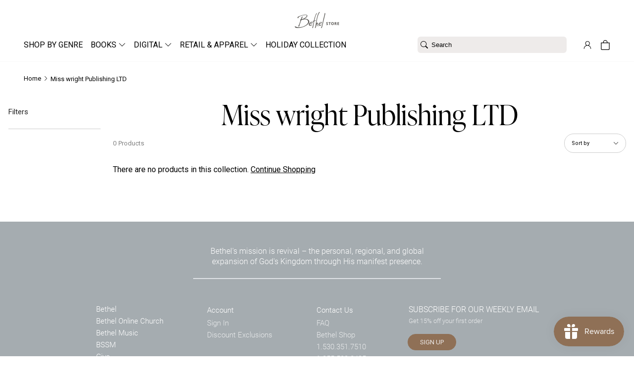

--- FILE ---
content_type: text/html; charset=utf-8
request_url: https://shop.bethel.com/collections/miss-wright-publishing-ltd
body_size: 45996
content:
<!doctype html>
<html lang="en">
<head><meta charset="utf-8">
<meta http-equiv="X-UA-Compatible" content="IE=edge">
<meta name="viewport" content="width=device-width,initial-scale=1">
<meta name="theme-color" content="#ffffff">
<link rel="canonical" href="https://shop.bethel.com/collections/miss-wright-publishing-ltd">
<link rel="preconnect" href="https://cdn.shopify.com" crossorigin><link rel="icon" type="image/png" href="//shop.bethel.com/cdn/shop/files/bm-favicon.webp?crop=center&height=32&v=1661012382&width=32"><link rel="preconnect" href="https://use.typekit.net" crossorigin>
<link rel="stylesheet" href="https://use.typekit.net/amv5kdz.css">

<style>
  @font-face {
    font-display: swap;
    font-family: "inter";
    font-style: normal;
    font-weight: 900;
    src: url(//shop.bethel.com/cdn/shop/t/266/assets/Inter-Black.ttf?v=130615854103224895731679068364) format("truetype");
  }

  @font-face {
    font-display: swap;
    font-family: "inter";
    font-style: normal;
    font-weight: 800;
    src: url(//shop.bethel.com/cdn/shop/t/266/assets/Inter-ExtraBold.ttf?v=73338919109540338061679068364) format("truetype");
  }

  @font-face {
    font-display: swap;
    font-family: "inter";
    font-style: normal;
    font-weight: 700;
    src: url(//shop.bethel.com/cdn/shop/t/266/assets/Inter-Bold.ttf?v=119237952019651623031679068365) format("truetype");
  }

  @font-face {
    font-display: swap;
    font-family: "inter";
    font-style: normal;
    font-weight: 600;
    src: url(//shop.bethel.com/cdn/shop/t/266/assets/Inter-SemiBold.ttf?v=47673185625818786301679068369) format("truetype");
  }

  @font-face {
    font-display: swap;
    font-family: "inter";
    font-style: normal;
    font-weight: 500;
    src: url(//shop.bethel.com/cdn/shop/t/266/assets/Inter-Medium.ttf?v=87966665024535839131679068369) format("truetype");
  }

  @font-face {
    font-display: swap;
    font-family: "inter";
    font-style: normal;
    font-weight: 400;
    src: url(//shop.bethel.com/cdn/shop/t/266/assets/Inter-Regular.ttf?v=37670059398264270301679068369) format("truetype");
  }

  @font-face {
    font-display: swap;
    font-family: "inter";
    font-style: normal;
    font-weight: 300;
    src: url(//shop.bethel.com/cdn/shop/t/266/assets/Inter-Light.ttf?v=98962626800481760651679068369) format("truetype");
  }

  @font-face {
    font-display: swap;
    font-family: "inter";
    font-style: normal;
    font-weight: 200;
    src: url(//shop.bethel.com/cdn/shop/t/266/assets/Inter-ExtraLight.ttf?v=147833120773730941551679068365) format("truetype");
  }

  @font-face {
    font-display: swap;
    font-family: "inter";
    font-style: normal;
    font-weight: 100;
    src: url(//shop.bethel.com/cdn/shop/t/266/assets/Inter-Thin.ttf?v=181451866323492549951679068363) format("truetype");
  }

  @font-face {
    font-display: swap;
    font-family: "majesti-banner-book";
    font-style: normal;
    font-weight: 500;
    src: url(//shop.bethel.com/cdn/shop/t/266/assets/Majesti-Banner-Book.otf?v=115668501680952840981679068363) format("otf");
  }
</style>
<title>Miss wright Publishing LTD &ndash; Bethel Store</title>
<meta name="google-site-verification" content="UvjC8iG2GpnA0OlZOWj_fDYbLKN0j8Nlr3C08U9BylA" />
<meta name="google-site-verification" content="3XjnQKs6Si2lyehZ9BINrNLsWSkSxjIZ8_jLG-S-Y_o" />
<meta name="google-site-verification" content="1Fn6pzn7GGGpI2tUNcUv4_zi-r6byTtHC3Fl463F52A" />
<meta name="google-site-verification" content="D1FZr7cLwbx_KgyMFU-8x-u401eOfx4BB-gMXTSz4xE" />
<meta name="google-site-verification" content="o1cOc74BFIY2VUndsfR8wVJ505fTLMFl8M4CBSNASLo" />
<meta name="google-site-verification" content="fuHpkpREmjxzlu_M_W4Yo3UgOOCWdDrCVQmUyLSpJW0" />
<meta name="google-site-verification" content="cOnrFDdrL2cfp-6MrHwc1BML_5puo7QYDkAQFzVJ5HQ" />
<meta name="p:domain_verify" content="9909b995fd5c81ca1d4b24dff9e84805"/><meta property="og:site_name" content="Bethel Store">
<meta property="og:url" content="https://shop.bethel.com/collections/miss-wright-publishing-ltd">
<meta property="og:title" content="Miss wright Publishing LTD">
<meta property="og:type" content="website">
<meta property="og:description" content="Edifying, encouraging and equipping the church by distributing bibles, books, teaching, small group materials, worship music and other merchandise."><meta property="og:image" content="http://shop.bethel.com/cdn/shop/files/Store_Logo_Shopify.jpg?v=1606927602">
  <meta property="og:image:secure_url" content="https://shop.bethel.com/cdn/shop/files/Store_Logo_Shopify.jpg?v=1606927602">
  <meta property="og:image:width" content="1200">
  <meta property="og:image:height" content="628"><meta name="twitter:site" content="@bethelmusic"><meta name="twitter:card" content="summary_large_image">
<meta name="twitter:title" content="Miss wright Publishing LTD">
<meta name="twitter:description" content="Edifying, encouraging and equipping the church by distributing bibles, books, teaching, small group materials, worship music and other merchandise.">
<link href="//shop.bethel.com/cdn/shop/t/266/assets/bundle.theme.css?v=45005910800956216271728849594" rel="stylesheet" type="text/css" media="all" />
<link href="//shop.bethel.com/cdn/shop/t/266/assets/bundle.collection.css?v=105997007003712207781728849588" rel="stylesheet" type="text/css" media="all" />
<!-- Google tag (gtag.js) -->
<script async src="https://www.googletagmanager.com/gtag/js?id=G-12169MTHLZ"></script>
<script>
  window.dataLayer = window.dataLayer || [];
  function gtag(){dataLayer.push(arguments);}
  gtag('js', new Date());

  gtag('config', 'G-12169MTHLZ');
</script><div id="shopify-section-filter-menu-settings" class="shopify-section"><style type="text/css">
/*  Filter Menu Color and Image Section CSS */.filter-active-the-pursuit-collection .collection-name .check-icon:before,
.filter-active-the-pursuit-collection .collection-count
{
  display: none;
}
.filter-group ul .filter-active-the-pursuit-collection {
  width: 100%;
  display: inline-block;
  overflow: hidden;
}

.filter-active-the-pursuit-collection li a {
  margin-left: 0
}

.filter-active-the-pursuit-collection .collection-name {
  vertical-align: bottom;
  color: transparent;
  height: 50px;
  width: 100%;
  color: transparent !important;
}


.filter-active-the-pursuit-collection .collection-name .check-icon
{
  background: url(//shop.bethel.com/cdn/shop/files/202509-FallLine-HomePageBanner__1200_x_1200_x100.jpg?v=1759355563) no-repeat top left;
  height: 50px;
  background-size: cover;
  opacity: 0.8;
  width: 100%;
  display: inline-block;
}
.has_group_selected .filter-active-the-pursuit-collection .collection-name .check-icon
{
 opacity: 0.4;
}
.filter-active-the-pursuit-collection.selected .collection-name .check-icon,
.filter-active-the-pursuit-collection .collection-name a:hover,
.filter-active-the-pursuit-collection .collection-name a:hover .check-icon
{
  opacity: 1.0
}</style>
<link href="//shop.bethel.com/cdn/shop/t/266/assets/filter-menu.scss.css?v=184268001743797349971729797677" rel="stylesheet" type="text/css" media="all" />
<script src="//shop.bethel.com/cdn/shop/t/266/assets/filter-menu.js?v=171477365783373414091679070637" type="text/javascript"></script>



</div><script>window.performance && window.performance.mark && window.performance.mark('shopify.content_for_header.start');</script><meta name="google-site-verification" content="UvjC8iG2GpnA0OlZOWj_fDYbLKN0j8Nlr3C08U9BylA">
<meta name="google-site-verification" content="wyFUdwWIF-Mde5Nngoc_q6hEspUgQBEliL6ew3gB58g">
<meta name="google-site-verification" content="-KCHmZy1RRDSh_klDK96C-Y8k8EvDG5zWaf2xge33rI">
<meta name="facebook-domain-verification" content="rp5pck6ht7912qq1nu7bwy0eib9q2g">
<meta id="shopify-digital-wallet" name="shopify-digital-wallet" content="/15200330/digital_wallets/dialog">
<meta name="shopify-checkout-api-token" content="1a9a2653158b320c0c8e3864e9e5a60b">
<link rel="alternate" type="application/atom+xml" title="Feed" href="/collections/miss-wright-publishing-ltd.atom" />
<link rel="alternate" type="application/json+oembed" href="https://shop.bethel.com/collections/miss-wright-publishing-ltd.oembed">
<script async="async" src="/checkouts/internal/preloads.js?locale=en-US"></script>
<link rel="preconnect" href="https://shop.app" crossorigin="anonymous">
<script async="async" src="https://shop.app/checkouts/internal/preloads.js?locale=en-US&shop_id=15200330" crossorigin="anonymous"></script>
<script id="apple-pay-shop-capabilities" type="application/json">{"shopId":15200330,"countryCode":"US","currencyCode":"USD","merchantCapabilities":["supports3DS"],"merchantId":"gid:\/\/shopify\/Shop\/15200330","merchantName":"Bethel Store","requiredBillingContactFields":["postalAddress","email"],"requiredShippingContactFields":["postalAddress","email"],"shippingType":"shipping","supportedNetworks":["visa","masterCard","amex","discover","elo","jcb"],"total":{"type":"pending","label":"Bethel Store","amount":"1.00"},"shopifyPaymentsEnabled":true,"supportsSubscriptions":true}</script>
<script id="shopify-features" type="application/json">{"accessToken":"1a9a2653158b320c0c8e3864e9e5a60b","betas":["rich-media-storefront-analytics"],"domain":"shop.bethel.com","predictiveSearch":true,"shopId":15200330,"locale":"en"}</script>
<script>var Shopify = Shopify || {};
Shopify.shop = "bethel-web-store.myshopify.com";
Shopify.locale = "en";
Shopify.currency = {"active":"USD","rate":"1.0"};
Shopify.country = "US";
Shopify.theme = {"name":"PRODUCTION - DO NOT EDIT CODE","id":124101754947,"schema_name":null,"schema_version":null,"theme_store_id":null,"role":"main"};
Shopify.theme.handle = "null";
Shopify.theme.style = {"id":null,"handle":null};
Shopify.cdnHost = "shop.bethel.com/cdn";
Shopify.routes = Shopify.routes || {};
Shopify.routes.root = "/";</script>
<script type="module">!function(o){(o.Shopify=o.Shopify||{}).modules=!0}(window);</script>
<script>!function(o){function n(){var o=[];function n(){o.push(Array.prototype.slice.apply(arguments))}return n.q=o,n}var t=o.Shopify=o.Shopify||{};t.loadFeatures=n(),t.autoloadFeatures=n()}(window);</script>
<script>
  window.ShopifyPay = window.ShopifyPay || {};
  window.ShopifyPay.apiHost = "shop.app\/pay";
  window.ShopifyPay.redirectState = null;
</script>
<script id="shop-js-analytics" type="application/json">{"pageType":"collection"}</script>
<script defer="defer" async type="module" src="//shop.bethel.com/cdn/shopifycloud/shop-js/modules/v2/client.init-shop-cart-sync_BApSsMSl.en.esm.js"></script>
<script defer="defer" async type="module" src="//shop.bethel.com/cdn/shopifycloud/shop-js/modules/v2/chunk.common_CBoos6YZ.esm.js"></script>
<script type="module">
  await import("//shop.bethel.com/cdn/shopifycloud/shop-js/modules/v2/client.init-shop-cart-sync_BApSsMSl.en.esm.js");
await import("//shop.bethel.com/cdn/shopifycloud/shop-js/modules/v2/chunk.common_CBoos6YZ.esm.js");

  window.Shopify.SignInWithShop?.initShopCartSync?.({"fedCMEnabled":true,"windoidEnabled":true});

</script>
<script>
  window.Shopify = window.Shopify || {};
  if (!window.Shopify.featureAssets) window.Shopify.featureAssets = {};
  window.Shopify.featureAssets['shop-js'] = {"shop-button":["modules/v2/client.shop-button_D_JX508o.en.esm.js","modules/v2/chunk.common_CBoos6YZ.esm.js"],"init-fed-cm":["modules/v2/client.init-fed-cm_BzwGC0Wi.en.esm.js","modules/v2/chunk.common_CBoos6YZ.esm.js"],"shop-toast-manager":["modules/v2/client.shop-toast-manager_tEhgP2F9.en.esm.js","modules/v2/chunk.common_CBoos6YZ.esm.js"],"shop-cart-sync":["modules/v2/client.shop-cart-sync_DJczDl9f.en.esm.js","modules/v2/chunk.common_CBoos6YZ.esm.js"],"init-shop-cart-sync":["modules/v2/client.init-shop-cart-sync_BApSsMSl.en.esm.js","modules/v2/chunk.common_CBoos6YZ.esm.js"],"avatar":["modules/v2/client.avatar_BTnouDA3.en.esm.js"],"init-shop-email-lookup-coordinator":["modules/v2/client.init-shop-email-lookup-coordinator_DFwWcvrS.en.esm.js","modules/v2/chunk.common_CBoos6YZ.esm.js"],"init-windoid":["modules/v2/client.init-windoid_BS26ThXS.en.esm.js","modules/v2/chunk.common_CBoos6YZ.esm.js"],"shop-cash-offers":["modules/v2/client.shop-cash-offers_DthCPNIO.en.esm.js","modules/v2/chunk.common_CBoos6YZ.esm.js","modules/v2/chunk.modal_Bu1hFZFC.esm.js"],"init-customer-accounts-sign-up":["modules/v2/client.init-customer-accounts-sign-up_TlVCiykN.en.esm.js","modules/v2/client.shop-login-button_DwLgFT0K.en.esm.js","modules/v2/chunk.common_CBoos6YZ.esm.js","modules/v2/chunk.modal_Bu1hFZFC.esm.js"],"pay-button":["modules/v2/client.pay-button_BuNmcIr_.en.esm.js","modules/v2/chunk.common_CBoos6YZ.esm.js"],"init-customer-accounts":["modules/v2/client.init-customer-accounts_C0Oh2ljF.en.esm.js","modules/v2/client.shop-login-button_DwLgFT0K.en.esm.js","modules/v2/chunk.common_CBoos6YZ.esm.js","modules/v2/chunk.modal_Bu1hFZFC.esm.js"],"init-shop-for-new-customer-accounts":["modules/v2/client.init-shop-for-new-customer-accounts_DrjXSI53.en.esm.js","modules/v2/client.shop-login-button_DwLgFT0K.en.esm.js","modules/v2/chunk.common_CBoos6YZ.esm.js","modules/v2/chunk.modal_Bu1hFZFC.esm.js"],"shop-login-button":["modules/v2/client.shop-login-button_DwLgFT0K.en.esm.js","modules/v2/chunk.common_CBoos6YZ.esm.js","modules/v2/chunk.modal_Bu1hFZFC.esm.js"],"shop-follow-button":["modules/v2/client.shop-follow-button_C5D3XtBb.en.esm.js","modules/v2/chunk.common_CBoos6YZ.esm.js","modules/v2/chunk.modal_Bu1hFZFC.esm.js"],"checkout-modal":["modules/v2/client.checkout-modal_8TC_1FUY.en.esm.js","modules/v2/chunk.common_CBoos6YZ.esm.js","modules/v2/chunk.modal_Bu1hFZFC.esm.js"],"lead-capture":["modules/v2/client.lead-capture_Cq0gfm7I.en.esm.js","modules/v2/chunk.common_CBoos6YZ.esm.js","modules/v2/chunk.modal_Bu1hFZFC.esm.js"],"shop-login":["modules/v2/client.shop-login_BmtnoEUo.en.esm.js","modules/v2/chunk.common_CBoos6YZ.esm.js","modules/v2/chunk.modal_Bu1hFZFC.esm.js"],"payment-terms":["modules/v2/client.payment-terms_BHOWV7U_.en.esm.js","modules/v2/chunk.common_CBoos6YZ.esm.js","modules/v2/chunk.modal_Bu1hFZFC.esm.js"]};
</script>
<script>(function() {
  var isLoaded = false;
  function asyncLoad() {
    if (isLoaded) return;
    isLoaded = true;
    var urls = ["https:\/\/d10lpsik1i8c69.cloudfront.net\/w.js?shop=bethel-web-store.myshopify.com","\/\/cdn.secomapp.com\/quickview\/assets\/cdn\/sca-qv-pro-responsive.js?shop=bethel-web-store.myshopify.com","https:\/\/hello.zonos.com\/shop-duty-tax\/hello.js?1702685203607\u0026shop=bethel-web-store.myshopify.com","https:\/\/cdn.506.io\/eg\/script.js?shop=bethel-web-store.myshopify.com","https:\/\/exapp.flickrocket.com\/shopify\/Scripts\/fr_sso.js?shop=bethel-web-store.myshopify.com","https:\/\/js.smile.io\/v1\/smile-shopify.js?shop=bethel-web-store.myshopify.com","https:\/\/cdn.getcarro.com\/script-tags\/all\/nb-101920173500.js?shop=bethel-web-store.myshopify.com","https:\/\/edge.personalizer.io\/storefront\/2.0.0\/js\/shopify\/storefront.min.js?key=dgofb-rp1crp8ty9nx8hzf1y-jtiqw\u0026shop=bethel-web-store.myshopify.com"];
    for (var i = 0; i < urls.length; i++) {
      var s = document.createElement('script');
      s.type = 'text/javascript';
      s.async = true;
      s.src = urls[i];
      var x = document.getElementsByTagName('script')[0];
      x.parentNode.insertBefore(s, x);
    }
  };
  if(window.attachEvent) {
    window.attachEvent('onload', asyncLoad);
  } else {
    window.addEventListener('load', asyncLoad, false);
  }
})();</script>
<script id="__st">var __st={"a":15200330,"offset":-28800,"reqid":"6f4f09a4-92ea-42cd-93e1-735f1bf2f1ba-1768842315","pageurl":"shop.bethel.com\/collections\/miss-wright-publishing-ltd","u":"815db04faa08","p":"collection","rtyp":"collection","rid":156202729539};</script>
<script>window.ShopifyPaypalV4VisibilityTracking = true;</script>
<script id="captcha-bootstrap">!function(){'use strict';const t='contact',e='account',n='new_comment',o=[[t,t],['blogs',n],['comments',n],[t,'customer']],c=[[e,'customer_login'],[e,'guest_login'],[e,'recover_customer_password'],[e,'create_customer']],r=t=>t.map((([t,e])=>`form[action*='/${t}']:not([data-nocaptcha='true']) input[name='form_type'][value='${e}']`)).join(','),a=t=>()=>t?[...document.querySelectorAll(t)].map((t=>t.form)):[];function s(){const t=[...o],e=r(t);return a(e)}const i='password',u='form_key',d=['recaptcha-v3-token','g-recaptcha-response','h-captcha-response',i],f=()=>{try{return window.sessionStorage}catch{return}},m='__shopify_v',_=t=>t.elements[u];function p(t,e,n=!1){try{const o=window.sessionStorage,c=JSON.parse(o.getItem(e)),{data:r}=function(t){const{data:e,action:n}=t;return t[m]||n?{data:e,action:n}:{data:t,action:n}}(c);for(const[e,n]of Object.entries(r))t.elements[e]&&(t.elements[e].value=n);n&&o.removeItem(e)}catch(o){console.error('form repopulation failed',{error:o})}}const l='form_type',E='cptcha';function T(t){t.dataset[E]=!0}const w=window,h=w.document,L='Shopify',v='ce_forms',y='captcha';let A=!1;((t,e)=>{const n=(g='f06e6c50-85a8-45c8-87d0-21a2b65856fe',I='https://cdn.shopify.com/shopifycloud/storefront-forms-hcaptcha/ce_storefront_forms_captcha_hcaptcha.v1.5.2.iife.js',D={infoText:'Protected by hCaptcha',privacyText:'Privacy',termsText:'Terms'},(t,e,n)=>{const o=w[L][v],c=o.bindForm;if(c)return c(t,g,e,D).then(n);var r;o.q.push([[t,g,e,D],n]),r=I,A||(h.body.append(Object.assign(h.createElement('script'),{id:'captcha-provider',async:!0,src:r})),A=!0)});var g,I,D;w[L]=w[L]||{},w[L][v]=w[L][v]||{},w[L][v].q=[],w[L][y]=w[L][y]||{},w[L][y].protect=function(t,e){n(t,void 0,e),T(t)},Object.freeze(w[L][y]),function(t,e,n,w,h,L){const[v,y,A,g]=function(t,e,n){const i=e?o:[],u=t?c:[],d=[...i,...u],f=r(d),m=r(i),_=r(d.filter((([t,e])=>n.includes(e))));return[a(f),a(m),a(_),s()]}(w,h,L),I=t=>{const e=t.target;return e instanceof HTMLFormElement?e:e&&e.form},D=t=>v().includes(t);t.addEventListener('submit',(t=>{const e=I(t);if(!e)return;const n=D(e)&&!e.dataset.hcaptchaBound&&!e.dataset.recaptchaBound,o=_(e),c=g().includes(e)&&(!o||!o.value);(n||c)&&t.preventDefault(),c&&!n&&(function(t){try{if(!f())return;!function(t){const e=f();if(!e)return;const n=_(t);if(!n)return;const o=n.value;o&&e.removeItem(o)}(t);const e=Array.from(Array(32),(()=>Math.random().toString(36)[2])).join('');!function(t,e){_(t)||t.append(Object.assign(document.createElement('input'),{type:'hidden',name:u})),t.elements[u].value=e}(t,e),function(t,e){const n=f();if(!n)return;const o=[...t.querySelectorAll(`input[type='${i}']`)].map((({name:t})=>t)),c=[...d,...o],r={};for(const[a,s]of new FormData(t).entries())c.includes(a)||(r[a]=s);n.setItem(e,JSON.stringify({[m]:1,action:t.action,data:r}))}(t,e)}catch(e){console.error('failed to persist form',e)}}(e),e.submit())}));const S=(t,e)=>{t&&!t.dataset[E]&&(n(t,e.some((e=>e===t))),T(t))};for(const o of['focusin','change'])t.addEventListener(o,(t=>{const e=I(t);D(e)&&S(e,y())}));const B=e.get('form_key'),M=e.get(l),P=B&&M;t.addEventListener('DOMContentLoaded',(()=>{const t=y();if(P)for(const e of t)e.elements[l].value===M&&p(e,B);[...new Set([...A(),...v().filter((t=>'true'===t.dataset.shopifyCaptcha))])].forEach((e=>S(e,t)))}))}(h,new URLSearchParams(w.location.search),n,t,e,['guest_login'])})(!0,!0)}();</script>
<script integrity="sha256-4kQ18oKyAcykRKYeNunJcIwy7WH5gtpwJnB7kiuLZ1E=" data-source-attribution="shopify.loadfeatures" defer="defer" src="//shop.bethel.com/cdn/shopifycloud/storefront/assets/storefront/load_feature-a0a9edcb.js" crossorigin="anonymous"></script>
<script crossorigin="anonymous" defer="defer" src="//shop.bethel.com/cdn/shopifycloud/storefront/assets/shopify_pay/storefront-65b4c6d7.js?v=20250812"></script>
<script data-source-attribution="shopify.dynamic_checkout.dynamic.init">var Shopify=Shopify||{};Shopify.PaymentButton=Shopify.PaymentButton||{isStorefrontPortableWallets:!0,init:function(){window.Shopify.PaymentButton.init=function(){};var t=document.createElement("script");t.src="https://shop.bethel.com/cdn/shopifycloud/portable-wallets/latest/portable-wallets.en.js",t.type="module",document.head.appendChild(t)}};
</script>
<script data-source-attribution="shopify.dynamic_checkout.buyer_consent">
  function portableWalletsHideBuyerConsent(e){var t=document.getElementById("shopify-buyer-consent"),n=document.getElementById("shopify-subscription-policy-button");t&&n&&(t.classList.add("hidden"),t.setAttribute("aria-hidden","true"),n.removeEventListener("click",e))}function portableWalletsShowBuyerConsent(e){var t=document.getElementById("shopify-buyer-consent"),n=document.getElementById("shopify-subscription-policy-button");t&&n&&(t.classList.remove("hidden"),t.removeAttribute("aria-hidden"),n.addEventListener("click",e))}window.Shopify?.PaymentButton&&(window.Shopify.PaymentButton.hideBuyerConsent=portableWalletsHideBuyerConsent,window.Shopify.PaymentButton.showBuyerConsent=portableWalletsShowBuyerConsent);
</script>
<script data-source-attribution="shopify.dynamic_checkout.cart.bootstrap">document.addEventListener("DOMContentLoaded",(function(){function t(){return document.querySelector("shopify-accelerated-checkout-cart, shopify-accelerated-checkout")}if(t())Shopify.PaymentButton.init();else{new MutationObserver((function(e,n){t()&&(Shopify.PaymentButton.init(),n.disconnect())})).observe(document.body,{childList:!0,subtree:!0})}}));
</script>
<link id="shopify-accelerated-checkout-styles" rel="stylesheet" media="screen" href="https://shop.bethel.com/cdn/shopifycloud/portable-wallets/latest/accelerated-checkout-backwards-compat.css" crossorigin="anonymous">
<style id="shopify-accelerated-checkout-cart">
        #shopify-buyer-consent {
  margin-top: 1em;
  display: inline-block;
  width: 100%;
}

#shopify-buyer-consent.hidden {
  display: none;
}

#shopify-subscription-policy-button {
  background: none;
  border: none;
  padding: 0;
  text-decoration: underline;
  font-size: inherit;
  cursor: pointer;
}

#shopify-subscription-policy-button::before {
  box-shadow: none;
}

      </style>

<script>window.performance && window.performance.mark && window.performance.mark('shopify.content_for_header.end');</script>
<!-- BEGIN app block: shopify://apps/klaviyo-email-marketing-sms/blocks/klaviyo-onsite-embed/2632fe16-c075-4321-a88b-50b567f42507 -->












  <script async src="https://static.klaviyo.com/onsite/js/TkEJYi/klaviyo.js?company_id=TkEJYi"></script>
  <script>!function(){if(!window.klaviyo){window._klOnsite=window._klOnsite||[];try{window.klaviyo=new Proxy({},{get:function(n,i){return"push"===i?function(){var n;(n=window._klOnsite).push.apply(n,arguments)}:function(){for(var n=arguments.length,o=new Array(n),w=0;w<n;w++)o[w]=arguments[w];var t="function"==typeof o[o.length-1]?o.pop():void 0,e=new Promise((function(n){window._klOnsite.push([i].concat(o,[function(i){t&&t(i),n(i)}]))}));return e}}})}catch(n){window.klaviyo=window.klaviyo||[],window.klaviyo.push=function(){var n;(n=window._klOnsite).push.apply(n,arguments)}}}}();</script>

  




  <script>
    window.klaviyoReviewsProductDesignMode = false
  </script>







<!-- END app block --><!-- BEGIN app block: shopify://apps/judge-me-reviews/blocks/judgeme_core/61ccd3b1-a9f2-4160-9fe9-4fec8413e5d8 --><!-- Start of Judge.me Core -->






<link rel="dns-prefetch" href="https://cdnwidget.judge.me">
<link rel="dns-prefetch" href="https://cdn.judge.me">
<link rel="dns-prefetch" href="https://cdn1.judge.me">
<link rel="dns-prefetch" href="https://api.judge.me">

<script data-cfasync='false' class='jdgm-settings-script'>window.jdgmSettings={"pagination":5,"disable_web_reviews":false,"badge_no_review_text":"No reviews","badge_n_reviews_text":"{{ n }} review/reviews","hide_badge_preview_if_no_reviews":true,"badge_hide_text":false,"enforce_center_preview_badge":false,"widget_title":"Customer Reviews","widget_open_form_text":"Write a review","widget_close_form_text":"Cancel review","widget_refresh_page_text":"Refresh page","widget_summary_text":"Based on {{ number_of_reviews }} review/reviews","widget_no_review_text":"Be the first to write a review","widget_name_field_text":"Display name","widget_verified_name_field_text":"Verified Name (public)","widget_name_placeholder_text":"Display name","widget_required_field_error_text":"This field is required.","widget_email_field_text":"Email address","widget_verified_email_field_text":"Verified Email (private, can not be edited)","widget_email_placeholder_text":"Your email address","widget_email_field_error_text":"Please enter a valid email address.","widget_rating_field_text":"Rating","widget_review_title_field_text":"Review Title","widget_review_title_placeholder_text":"Give your review a title","widget_review_body_field_text":"Review content","widget_review_body_placeholder_text":"Start writing here...","widget_pictures_field_text":"Picture/Video (optional)","widget_submit_review_text":"Submit Review","widget_submit_verified_review_text":"Submit Verified Review","widget_submit_success_msg_with_auto_publish":"Thank you! Please refresh the page in a few moments to see your review. You can remove or edit your review by logging into \u003ca href='https://judge.me/login' target='_blank' rel='nofollow noopener'\u003eJudge.me\u003c/a\u003e","widget_submit_success_msg_no_auto_publish":"Thank you! Your review will be published as soon as it is approved by the shop admin. You can remove or edit your review by logging into \u003ca href='https://judge.me/login' target='_blank' rel='nofollow noopener'\u003eJudge.me\u003c/a\u003e","widget_show_default_reviews_out_of_total_text":"Showing {{ n_reviews_shown }} out of {{ n_reviews }} reviews.","widget_show_all_link_text":"Show all","widget_show_less_link_text":"Show less","widget_author_said_text":"{{ reviewer_name }} said:","widget_days_text":"{{ n }} days ago","widget_weeks_text":"{{ n }} week/weeks ago","widget_months_text":"{{ n }} month/months ago","widget_years_text":"{{ n }} year/years ago","widget_yesterday_text":"Yesterday","widget_today_text":"Today","widget_replied_text":"\u003e\u003e {{ shop_name }} replied:","widget_read_more_text":"Read more","widget_reviewer_name_as_initial":"","widget_rating_filter_color":"#fbcd0a","widget_rating_filter_see_all_text":"See all reviews","widget_sorting_most_recent_text":"Most Recent","widget_sorting_highest_rating_text":"Highest Rating","widget_sorting_lowest_rating_text":"Lowest Rating","widget_sorting_with_pictures_text":"Only Pictures","widget_sorting_most_helpful_text":"Most Helpful","widget_open_question_form_text":"Ask a question","widget_reviews_subtab_text":"Reviews","widget_questions_subtab_text":"Questions","widget_question_label_text":"Question","widget_answer_label_text":"Answer","widget_question_placeholder_text":"Write your question here","widget_submit_question_text":"Submit Question","widget_question_submit_success_text":"Thank you for your question! We will notify you once it gets answered.","verified_badge_text":"Verified","verified_badge_bg_color":"","verified_badge_text_color":"","verified_badge_placement":"left-of-reviewer-name","widget_review_max_height":"","widget_hide_border":false,"widget_social_share":false,"widget_thumb":false,"widget_review_location_show":false,"widget_location_format":"","all_reviews_include_out_of_store_products":true,"all_reviews_out_of_store_text":"(out of store)","all_reviews_pagination":100,"all_reviews_product_name_prefix_text":"about","enable_review_pictures":true,"enable_question_anwser":false,"widget_theme":"default","review_date_format":"mm/dd/yyyy","default_sort_method":"most-recent","widget_product_reviews_subtab_text":"Product Reviews","widget_shop_reviews_subtab_text":"Shop Reviews","widget_other_products_reviews_text":"Reviews for other products","widget_store_reviews_subtab_text":"Store reviews","widget_no_store_reviews_text":"This store hasn't received any reviews yet","widget_web_restriction_product_reviews_text":"This product hasn't received any reviews yet","widget_no_items_text":"No items found","widget_show_more_text":"Show more","widget_write_a_store_review_text":"Write a Store Review","widget_other_languages_heading":"Reviews in Other Languages","widget_translate_review_text":"Translate review to {{ language }}","widget_translating_review_text":"Translating...","widget_show_original_translation_text":"Show original ({{ language }})","widget_translate_review_failed_text":"Review couldn't be translated.","widget_translate_review_retry_text":"Retry","widget_translate_review_try_again_later_text":"Try again later","show_product_url_for_grouped_product":false,"widget_sorting_pictures_first_text":"Pictures First","show_pictures_on_all_rev_page_mobile":false,"show_pictures_on_all_rev_page_desktop":false,"floating_tab_hide_mobile_install_preference":false,"floating_tab_button_name":"★ Reviews","floating_tab_title":"Let customers speak for us","floating_tab_button_color":"","floating_tab_button_background_color":"","floating_tab_url":"","floating_tab_url_enabled":false,"floating_tab_tab_style":"text","all_reviews_text_badge_text":"Customers rate us {{ shop.metafields.judgeme.all_reviews_rating | round: 1 }}/5 based on {{ shop.metafields.judgeme.all_reviews_count }} reviews.","all_reviews_text_badge_text_branded_style":"{{ shop.metafields.judgeme.all_reviews_rating | round: 1 }} out of 5 stars based on {{ shop.metafields.judgeme.all_reviews_count }} reviews","is_all_reviews_text_badge_a_link":false,"show_stars_for_all_reviews_text_badge":false,"all_reviews_text_badge_url":"","all_reviews_text_style":"branded","all_reviews_text_color_style":"judgeme_brand_color","all_reviews_text_color":"#108474","all_reviews_text_show_jm_brand":true,"featured_carousel_show_header":true,"featured_carousel_title":"Let customers speak for us","testimonials_carousel_title":"Customers are saying","videos_carousel_title":"Real customer stories","cards_carousel_title":"Customers are saying","featured_carousel_count_text":"from {{ n }} reviews","featured_carousel_add_link_to_all_reviews_page":false,"featured_carousel_url":"","featured_carousel_show_images":true,"featured_carousel_autoslide_interval":5,"featured_carousel_arrows_on_the_sides":false,"featured_carousel_height":250,"featured_carousel_width":80,"featured_carousel_image_size":0,"featured_carousel_image_height":250,"featured_carousel_arrow_color":"#eeeeee","verified_count_badge_style":"branded","verified_count_badge_orientation":"horizontal","verified_count_badge_color_style":"judgeme_brand_color","verified_count_badge_color":"#108474","is_verified_count_badge_a_link":false,"verified_count_badge_url":"","verified_count_badge_show_jm_brand":true,"widget_rating_preset_default":5,"widget_first_sub_tab":"product-reviews","widget_show_histogram":true,"widget_histogram_use_custom_color":false,"widget_pagination_use_custom_color":false,"widget_star_use_custom_color":false,"widget_verified_badge_use_custom_color":false,"widget_write_review_use_custom_color":false,"picture_reminder_submit_button":"Upload Pictures","enable_review_videos":false,"mute_video_by_default":false,"widget_sorting_videos_first_text":"Videos First","widget_review_pending_text":"Pending","featured_carousel_items_for_large_screen":3,"social_share_options_order":"Facebook,Twitter","remove_microdata_snippet":false,"disable_json_ld":false,"enable_json_ld_products":false,"preview_badge_show_question_text":false,"preview_badge_no_question_text":"No questions","preview_badge_n_question_text":"{{ number_of_questions }} question/questions","qa_badge_show_icon":false,"qa_badge_position":"same-row","remove_judgeme_branding":false,"widget_add_search_bar":false,"widget_search_bar_placeholder":"Search","widget_sorting_verified_only_text":"Verified only","featured_carousel_theme":"default","featured_carousel_show_rating":true,"featured_carousel_show_title":true,"featured_carousel_show_body":true,"featured_carousel_show_date":false,"featured_carousel_show_reviewer":true,"featured_carousel_show_product":false,"featured_carousel_header_background_color":"#108474","featured_carousel_header_text_color":"#ffffff","featured_carousel_name_product_separator":"reviewed","featured_carousel_full_star_background":"#108474","featured_carousel_empty_star_background":"#dadada","featured_carousel_vertical_theme_background":"#f9fafb","featured_carousel_verified_badge_enable":true,"featured_carousel_verified_badge_color":"#108474","featured_carousel_border_style":"round","featured_carousel_review_line_length_limit":3,"featured_carousel_more_reviews_button_text":"Read more reviews","featured_carousel_view_product_button_text":"View product","all_reviews_page_load_reviews_on":"scroll","all_reviews_page_load_more_text":"Load More Reviews","disable_fb_tab_reviews":false,"enable_ajax_cdn_cache":false,"widget_advanced_speed_features":5,"widget_public_name_text":"displayed publicly like","default_reviewer_name":"John Smith","default_reviewer_name_has_non_latin":true,"widget_reviewer_anonymous":"Anonymous","medals_widget_title":"Judge.me Review Medals","medals_widget_background_color":"#f9fafb","medals_widget_position":"footer_all_pages","medals_widget_border_color":"#f9fafb","medals_widget_verified_text_position":"left","medals_widget_use_monochromatic_version":false,"medals_widget_elements_color":"#108474","show_reviewer_avatar":true,"widget_invalid_yt_video_url_error_text":"Not a YouTube video URL","widget_max_length_field_error_text":"Please enter no more than {0} characters.","widget_show_country_flag":false,"widget_show_collected_via_shop_app":true,"widget_verified_by_shop_badge_style":"light","widget_verified_by_shop_text":"Verified by Shop","widget_show_photo_gallery":false,"widget_load_with_code_splitting":true,"widget_ugc_install_preference":false,"widget_ugc_title":"Made by us, Shared by you","widget_ugc_subtitle":"Tag us to see your picture featured in our page","widget_ugc_arrows_color":"#ffffff","widget_ugc_primary_button_text":"Buy Now","widget_ugc_primary_button_background_color":"#108474","widget_ugc_primary_button_text_color":"#ffffff","widget_ugc_primary_button_border_width":"0","widget_ugc_primary_button_border_style":"none","widget_ugc_primary_button_border_color":"#108474","widget_ugc_primary_button_border_radius":"25","widget_ugc_secondary_button_text":"Load More","widget_ugc_secondary_button_background_color":"#ffffff","widget_ugc_secondary_button_text_color":"#108474","widget_ugc_secondary_button_border_width":"2","widget_ugc_secondary_button_border_style":"solid","widget_ugc_secondary_button_border_color":"#108474","widget_ugc_secondary_button_border_radius":"25","widget_ugc_reviews_button_text":"View Reviews","widget_ugc_reviews_button_background_color":"#ffffff","widget_ugc_reviews_button_text_color":"#108474","widget_ugc_reviews_button_border_width":"2","widget_ugc_reviews_button_border_style":"solid","widget_ugc_reviews_button_border_color":"#108474","widget_ugc_reviews_button_border_radius":"25","widget_ugc_reviews_button_link_to":"judgeme-reviews-page","widget_ugc_show_post_date":true,"widget_ugc_max_width":"800","widget_rating_metafield_value_type":true,"widget_primary_color":"#108474","widget_enable_secondary_color":false,"widget_secondary_color":"#edf5f5","widget_summary_average_rating_text":"{{ average_rating }} out of 5","widget_media_grid_title":"Customer photos \u0026 videos","widget_media_grid_see_more_text":"See more","widget_round_style":false,"widget_show_product_medals":true,"widget_verified_by_judgeme_text":"Verified by Judge.me","widget_show_store_medals":true,"widget_verified_by_judgeme_text_in_store_medals":"Verified by Judge.me","widget_media_field_exceed_quantity_message":"Sorry, we can only accept {{ max_media }} for one review.","widget_media_field_exceed_limit_message":"{{ file_name }} is too large, please select a {{ media_type }} less than {{ size_limit }}MB.","widget_review_submitted_text":"Review Submitted!","widget_question_submitted_text":"Question Submitted!","widget_close_form_text_question":"Cancel","widget_write_your_answer_here_text":"Write your answer here","widget_enabled_branded_link":true,"widget_show_collected_by_judgeme":true,"widget_reviewer_name_color":"","widget_write_review_text_color":"","widget_write_review_bg_color":"","widget_collected_by_judgeme_text":"collected by Judge.me","widget_pagination_type":"standard","widget_load_more_text":"Load More","widget_load_more_color":"#108474","widget_full_review_text":"Full Review","widget_read_more_reviews_text":"Read More Reviews","widget_read_questions_text":"Read Questions","widget_questions_and_answers_text":"Questions \u0026 Answers","widget_verified_by_text":"Verified by","widget_verified_text":"Verified","widget_number_of_reviews_text":"{{ number_of_reviews }} reviews","widget_back_button_text":"Back","widget_next_button_text":"Next","widget_custom_forms_filter_button":"Filters","custom_forms_style":"horizontal","widget_show_review_information":false,"how_reviews_are_collected":"How reviews are collected?","widget_show_review_keywords":false,"widget_gdpr_statement":"How we use your data: We'll only contact you about the review you left, and only if necessary. By submitting your review, you agree to Judge.me's \u003ca href='https://judge.me/terms' target='_blank' rel='nofollow noopener'\u003eterms\u003c/a\u003e, \u003ca href='https://judge.me/privacy' target='_blank' rel='nofollow noopener'\u003eprivacy\u003c/a\u003e and \u003ca href='https://judge.me/content-policy' target='_blank' rel='nofollow noopener'\u003econtent\u003c/a\u003e policies.","widget_multilingual_sorting_enabled":false,"widget_translate_review_content_enabled":false,"widget_translate_review_content_method":"manual","popup_widget_review_selection":"automatically_with_pictures","popup_widget_round_border_style":true,"popup_widget_show_title":true,"popup_widget_show_body":true,"popup_widget_show_reviewer":false,"popup_widget_show_product":true,"popup_widget_show_pictures":true,"popup_widget_use_review_picture":true,"popup_widget_show_on_home_page":true,"popup_widget_show_on_product_page":true,"popup_widget_show_on_collection_page":true,"popup_widget_show_on_cart_page":true,"popup_widget_position":"bottom_left","popup_widget_first_review_delay":5,"popup_widget_duration":5,"popup_widget_interval":5,"popup_widget_review_count":5,"popup_widget_hide_on_mobile":true,"review_snippet_widget_round_border_style":true,"review_snippet_widget_card_color":"#FFFFFF","review_snippet_widget_slider_arrows_background_color":"#FFFFFF","review_snippet_widget_slider_arrows_color":"#000000","review_snippet_widget_star_color":"#108474","show_product_variant":false,"all_reviews_product_variant_label_text":"Variant: ","widget_show_verified_branding":true,"widget_ai_summary_title":"Customers say","widget_ai_summary_disclaimer":"AI-powered review summary based on recent customer reviews","widget_show_ai_summary":false,"widget_show_ai_summary_bg":false,"widget_show_review_title_input":true,"redirect_reviewers_invited_via_email":"review_widget","request_store_review_after_product_review":false,"request_review_other_products_in_order":false,"review_form_color_scheme":"default","review_form_corner_style":"square","review_form_star_color":{},"review_form_text_color":"#333333","review_form_background_color":"#ffffff","review_form_field_background_color":"#fafafa","review_form_button_color":{},"review_form_button_text_color":"#ffffff","review_form_modal_overlay_color":"#000000","review_content_screen_title_text":"How would you rate this product?","review_content_introduction_text":"We would love it if you would share a bit about your experience.","store_review_form_title_text":"How would you rate this store?","store_review_form_introduction_text":"We would love it if you would share a bit about your experience.","show_review_guidance_text":true,"one_star_review_guidance_text":"Poor","five_star_review_guidance_text":"Great","customer_information_screen_title_text":"About you","customer_information_introduction_text":"Please tell us more about you.","custom_questions_screen_title_text":"Your experience in more detail","custom_questions_introduction_text":"Here are a few questions to help us understand more about your experience.","review_submitted_screen_title_text":"Thanks for your review!","review_submitted_screen_thank_you_text":"We are processing it and it will appear on the store soon.","review_submitted_screen_email_verification_text":"Please confirm your email by clicking the link we just sent you. This helps us keep reviews authentic.","review_submitted_request_store_review_text":"Would you like to share your experience of shopping with us?","review_submitted_review_other_products_text":"Would you like to review these products?","store_review_screen_title_text":"Would you like to share your experience of shopping with us?","store_review_introduction_text":"We value your feedback and use it to improve. Please share any thoughts or suggestions you have.","reviewer_media_screen_title_picture_text":"Share a picture","reviewer_media_introduction_picture_text":"Upload a photo to support your review.","reviewer_media_screen_title_video_text":"Share a video","reviewer_media_introduction_video_text":"Upload a video to support your review.","reviewer_media_screen_title_picture_or_video_text":"Share a picture or video","reviewer_media_introduction_picture_or_video_text":"Upload a photo or video to support your review.","reviewer_media_youtube_url_text":"Paste your Youtube URL here","advanced_settings_next_step_button_text":"Next","advanced_settings_close_review_button_text":"Close","modal_write_review_flow":false,"write_review_flow_required_text":"Required","write_review_flow_privacy_message_text":"We respect your privacy.","write_review_flow_anonymous_text":"Post review as anonymous","write_review_flow_visibility_text":"This won't be visible to other customers.","write_review_flow_multiple_selection_help_text":"Select as many as you like","write_review_flow_single_selection_help_text":"Select one option","write_review_flow_required_field_error_text":"This field is required","write_review_flow_invalid_email_error_text":"Please enter a valid email address","write_review_flow_max_length_error_text":"Max. {{ max_length }} characters.","write_review_flow_media_upload_text":"\u003cb\u003eClick to upload\u003c/b\u003e or drag and drop","write_review_flow_gdpr_statement":"We'll only contact you about your review if necessary. By submitting your review, you agree to our \u003ca href='https://judge.me/terms' target='_blank' rel='nofollow noopener'\u003eterms and conditions\u003c/a\u003e and \u003ca href='https://judge.me/privacy' target='_blank' rel='nofollow noopener'\u003eprivacy policy\u003c/a\u003e.","rating_only_reviews_enabled":false,"show_negative_reviews_help_screen":false,"new_review_flow_help_screen_rating_threshold":3,"negative_review_resolution_screen_title_text":"Tell us more","negative_review_resolution_text":"Your experience matters to us. If there were issues with your purchase, we're here to help. Feel free to reach out to us, we'd love the opportunity to make things right.","negative_review_resolution_button_text":"Contact us","negative_review_resolution_proceed_with_review_text":"Leave a review","negative_review_resolution_subject":"Issue with purchase from {{ shop_name }}.{{ order_name }}","preview_badge_collection_page_install_status":false,"widget_review_custom_css":"","preview_badge_custom_css":"","preview_badge_stars_count":"5-stars","featured_carousel_custom_css":"","floating_tab_custom_css":"","all_reviews_widget_custom_css":"","medals_widget_custom_css":"","verified_badge_custom_css":"","all_reviews_text_custom_css":"","transparency_badges_collected_via_store_invite":false,"transparency_badges_from_another_provider":false,"transparency_badges_collected_from_store_visitor":false,"transparency_badges_collected_by_verified_review_provider":false,"transparency_badges_earned_reward":false,"transparency_badges_collected_via_store_invite_text":"Review collected via store invitation","transparency_badges_from_another_provider_text":"Review collected from another provider","transparency_badges_collected_from_store_visitor_text":"Review collected from a store visitor","transparency_badges_written_in_google_text":"Review written in Google","transparency_badges_written_in_etsy_text":"Review written in Etsy","transparency_badges_written_in_shop_app_text":"Review written in Shop App","transparency_badges_earned_reward_text":"Review earned a reward for future purchase","product_review_widget_per_page":10,"widget_store_review_label_text":"Review about the store","checkout_comment_extension_title_on_product_page":"Customer Comments","checkout_comment_extension_num_latest_comment_show":5,"checkout_comment_extension_format":"name_and_timestamp","checkout_comment_customer_name":"last_initial","checkout_comment_comment_notification":true,"preview_badge_collection_page_install_preference":false,"preview_badge_home_page_install_preference":false,"preview_badge_product_page_install_preference":false,"review_widget_install_preference":"","review_carousel_install_preference":false,"floating_reviews_tab_install_preference":"none","verified_reviews_count_badge_install_preference":false,"all_reviews_text_install_preference":false,"review_widget_best_location":false,"judgeme_medals_install_preference":false,"review_widget_revamp_enabled":false,"review_widget_qna_enabled":false,"review_widget_header_theme":"minimal","review_widget_widget_title_enabled":true,"review_widget_header_text_size":"medium","review_widget_header_text_weight":"regular","review_widget_average_rating_style":"compact","review_widget_bar_chart_enabled":true,"review_widget_bar_chart_type":"numbers","review_widget_bar_chart_style":"standard","review_widget_expanded_media_gallery_enabled":false,"review_widget_reviews_section_theme":"standard","review_widget_image_style":"thumbnails","review_widget_review_image_ratio":"square","review_widget_stars_size":"medium","review_widget_verified_badge":"standard_text","review_widget_review_title_text_size":"medium","review_widget_review_text_size":"medium","review_widget_review_text_length":"medium","review_widget_number_of_columns_desktop":3,"review_widget_carousel_transition_speed":5,"review_widget_custom_questions_answers_display":"always","review_widget_button_text_color":"#FFFFFF","review_widget_text_color":"#000000","review_widget_lighter_text_color":"#7B7B7B","review_widget_corner_styling":"soft","review_widget_review_word_singular":"review","review_widget_review_word_plural":"reviews","review_widget_voting_label":"Helpful?","review_widget_shop_reply_label":"Reply from {{ shop_name }}:","review_widget_filters_title":"Filters","qna_widget_question_word_singular":"Question","qna_widget_question_word_plural":"Questions","qna_widget_answer_reply_label":"Answer from {{ answerer_name }}:","qna_content_screen_title_text":"Ask a question about this product","qna_widget_question_required_field_error_text":"Please enter your question.","qna_widget_flow_gdpr_statement":"We'll only contact you about your question if necessary. By submitting your question, you agree to our \u003ca href='https://judge.me/terms' target='_blank' rel='nofollow noopener'\u003eterms and conditions\u003c/a\u003e and \u003ca href='https://judge.me/privacy' target='_blank' rel='nofollow noopener'\u003eprivacy policy\u003c/a\u003e.","qna_widget_question_submitted_text":"Thanks for your question!","qna_widget_close_form_text_question":"Close","qna_widget_question_submit_success_text":"We’ll notify you by email when your question is answered.","all_reviews_widget_v2025_enabled":false,"all_reviews_widget_v2025_header_theme":"default","all_reviews_widget_v2025_widget_title_enabled":true,"all_reviews_widget_v2025_header_text_size":"medium","all_reviews_widget_v2025_header_text_weight":"regular","all_reviews_widget_v2025_average_rating_style":"compact","all_reviews_widget_v2025_bar_chart_enabled":true,"all_reviews_widget_v2025_bar_chart_type":"numbers","all_reviews_widget_v2025_bar_chart_style":"standard","all_reviews_widget_v2025_expanded_media_gallery_enabled":false,"all_reviews_widget_v2025_show_store_medals":true,"all_reviews_widget_v2025_show_photo_gallery":true,"all_reviews_widget_v2025_show_review_keywords":false,"all_reviews_widget_v2025_show_ai_summary":false,"all_reviews_widget_v2025_show_ai_summary_bg":false,"all_reviews_widget_v2025_add_search_bar":false,"all_reviews_widget_v2025_default_sort_method":"most-recent","all_reviews_widget_v2025_reviews_per_page":10,"all_reviews_widget_v2025_reviews_section_theme":"default","all_reviews_widget_v2025_image_style":"thumbnails","all_reviews_widget_v2025_review_image_ratio":"square","all_reviews_widget_v2025_stars_size":"medium","all_reviews_widget_v2025_verified_badge":"bold_badge","all_reviews_widget_v2025_review_title_text_size":"medium","all_reviews_widget_v2025_review_text_size":"medium","all_reviews_widget_v2025_review_text_length":"medium","all_reviews_widget_v2025_number_of_columns_desktop":3,"all_reviews_widget_v2025_carousel_transition_speed":5,"all_reviews_widget_v2025_custom_questions_answers_display":"always","all_reviews_widget_v2025_show_product_variant":false,"all_reviews_widget_v2025_show_reviewer_avatar":true,"all_reviews_widget_v2025_reviewer_name_as_initial":"","all_reviews_widget_v2025_review_location_show":false,"all_reviews_widget_v2025_location_format":"","all_reviews_widget_v2025_show_country_flag":false,"all_reviews_widget_v2025_verified_by_shop_badge_style":"light","all_reviews_widget_v2025_social_share":false,"all_reviews_widget_v2025_social_share_options_order":"Facebook,Twitter,LinkedIn,Pinterest","all_reviews_widget_v2025_pagination_type":"standard","all_reviews_widget_v2025_button_text_color":"#FFFFFF","all_reviews_widget_v2025_text_color":"#000000","all_reviews_widget_v2025_lighter_text_color":"#7B7B7B","all_reviews_widget_v2025_corner_styling":"soft","all_reviews_widget_v2025_title":"Customer reviews","all_reviews_widget_v2025_ai_summary_title":"Customers say about this store","all_reviews_widget_v2025_no_review_text":"Be the first to write a review","platform":"shopify","branding_url":"https://app.judge.me/reviews/stores/shop.bethel.com","branding_text":"Powered by Judge.me","locale":"en","reply_name":"Bethel Store","widget_version":"3.0","footer":true,"autopublish":true,"review_dates":true,"enable_custom_form":false,"shop_use_review_site":true,"shop_locale":"en","enable_multi_locales_translations":false,"show_review_title_input":true,"review_verification_email_status":"always","can_be_branded":true,"reply_name_text":"Bethel Store"};</script> <style class='jdgm-settings-style'>.jdgm-xx{left:0}:root{--jdgm-primary-color: #108474;--jdgm-secondary-color: rgba(16,132,116,0.1);--jdgm-star-color: #108474;--jdgm-write-review-text-color: white;--jdgm-write-review-bg-color: #108474;--jdgm-paginate-color: #108474;--jdgm-border-radius: 0;--jdgm-reviewer-name-color: #108474}.jdgm-histogram__bar-content{background-color:#108474}.jdgm-rev[data-verified-buyer=true] .jdgm-rev__icon.jdgm-rev__icon:after,.jdgm-rev__buyer-badge.jdgm-rev__buyer-badge{color:white;background-color:#108474}.jdgm-review-widget--small .jdgm-gallery.jdgm-gallery .jdgm-gallery__thumbnail-link:nth-child(8) .jdgm-gallery__thumbnail-wrapper.jdgm-gallery__thumbnail-wrapper:before{content:"See more"}@media only screen and (min-width: 768px){.jdgm-gallery.jdgm-gallery .jdgm-gallery__thumbnail-link:nth-child(8) .jdgm-gallery__thumbnail-wrapper.jdgm-gallery__thumbnail-wrapper:before{content:"See more"}}.jdgm-prev-badge[data-average-rating='0.00']{display:none !important}.jdgm-author-all-initials{display:none !important}.jdgm-author-last-initial{display:none !important}.jdgm-rev-widg__title{visibility:hidden}.jdgm-rev-widg__summary-text{visibility:hidden}.jdgm-prev-badge__text{visibility:hidden}.jdgm-rev__prod-link-prefix:before{content:'about'}.jdgm-rev__variant-label:before{content:'Variant: '}.jdgm-rev__out-of-store-text:before{content:'(out of store)'}@media only screen and (min-width: 768px){.jdgm-rev__pics .jdgm-rev_all-rev-page-picture-separator,.jdgm-rev__pics .jdgm-rev__product-picture{display:none}}@media only screen and (max-width: 768px){.jdgm-rev__pics .jdgm-rev_all-rev-page-picture-separator,.jdgm-rev__pics .jdgm-rev__product-picture{display:none}}.jdgm-preview-badge[data-template="product"]{display:none !important}.jdgm-preview-badge[data-template="collection"]{display:none !important}.jdgm-preview-badge[data-template="index"]{display:none !important}.jdgm-review-widget[data-from-snippet="true"]{display:none !important}.jdgm-verified-count-badget[data-from-snippet="true"]{display:none !important}.jdgm-carousel-wrapper[data-from-snippet="true"]{display:none !important}.jdgm-all-reviews-text[data-from-snippet="true"]{display:none !important}.jdgm-medals-section[data-from-snippet="true"]{display:none !important}.jdgm-ugc-media-wrapper[data-from-snippet="true"]{display:none !important}.jdgm-rev__transparency-badge[data-badge-type="review_collected_via_store_invitation"]{display:none !important}.jdgm-rev__transparency-badge[data-badge-type="review_collected_from_another_provider"]{display:none !important}.jdgm-rev__transparency-badge[data-badge-type="review_collected_from_store_visitor"]{display:none !important}.jdgm-rev__transparency-badge[data-badge-type="review_written_in_etsy"]{display:none !important}.jdgm-rev__transparency-badge[data-badge-type="review_written_in_google_business"]{display:none !important}.jdgm-rev__transparency-badge[data-badge-type="review_written_in_shop_app"]{display:none !important}.jdgm-rev__transparency-badge[data-badge-type="review_earned_for_future_purchase"]{display:none !important}.jdgm-review-snippet-widget .jdgm-rev-snippet-widget__cards-container .jdgm-rev-snippet-card{border-radius:8px;background:#fff}.jdgm-review-snippet-widget .jdgm-rev-snippet-widget__cards-container .jdgm-rev-snippet-card__rev-rating .jdgm-star{color:#108474}.jdgm-review-snippet-widget .jdgm-rev-snippet-widget__prev-btn,.jdgm-review-snippet-widget .jdgm-rev-snippet-widget__next-btn{border-radius:50%;background:#fff}.jdgm-review-snippet-widget .jdgm-rev-snippet-widget__prev-btn>svg,.jdgm-review-snippet-widget .jdgm-rev-snippet-widget__next-btn>svg{fill:#000}.jdgm-full-rev-modal.rev-snippet-widget .jm-mfp-container .jm-mfp-content,.jdgm-full-rev-modal.rev-snippet-widget .jm-mfp-container .jdgm-full-rev__icon,.jdgm-full-rev-modal.rev-snippet-widget .jm-mfp-container .jdgm-full-rev__pic-img,.jdgm-full-rev-modal.rev-snippet-widget .jm-mfp-container .jdgm-full-rev__reply{border-radius:8px}.jdgm-full-rev-modal.rev-snippet-widget .jm-mfp-container .jdgm-full-rev[data-verified-buyer="true"] .jdgm-full-rev__icon::after{border-radius:8px}.jdgm-full-rev-modal.rev-snippet-widget .jm-mfp-container .jdgm-full-rev .jdgm-rev__buyer-badge{border-radius:calc( 8px / 2 )}.jdgm-full-rev-modal.rev-snippet-widget .jm-mfp-container .jdgm-full-rev .jdgm-full-rev__replier::before{content:'Bethel Store'}.jdgm-full-rev-modal.rev-snippet-widget .jm-mfp-container .jdgm-full-rev .jdgm-full-rev__product-button{border-radius:calc( 8px * 6 )}
</style> <style class='jdgm-settings-style'></style>

  
  
  
  <style class='jdgm-miracle-styles'>
  @-webkit-keyframes jdgm-spin{0%{-webkit-transform:rotate(0deg);-ms-transform:rotate(0deg);transform:rotate(0deg)}100%{-webkit-transform:rotate(359deg);-ms-transform:rotate(359deg);transform:rotate(359deg)}}@keyframes jdgm-spin{0%{-webkit-transform:rotate(0deg);-ms-transform:rotate(0deg);transform:rotate(0deg)}100%{-webkit-transform:rotate(359deg);-ms-transform:rotate(359deg);transform:rotate(359deg)}}@font-face{font-family:'JudgemeStar';src:url("[data-uri]") format("woff");font-weight:normal;font-style:normal}.jdgm-star{font-family:'JudgemeStar';display:inline !important;text-decoration:none !important;padding:0 4px 0 0 !important;margin:0 !important;font-weight:bold;opacity:1;-webkit-font-smoothing:antialiased;-moz-osx-font-smoothing:grayscale}.jdgm-star:hover{opacity:1}.jdgm-star:last-of-type{padding:0 !important}.jdgm-star.jdgm--on:before{content:"\e000"}.jdgm-star.jdgm--off:before{content:"\e001"}.jdgm-star.jdgm--half:before{content:"\e002"}.jdgm-widget *{margin:0;line-height:1.4;-webkit-box-sizing:border-box;-moz-box-sizing:border-box;box-sizing:border-box;-webkit-overflow-scrolling:touch}.jdgm-hidden{display:none !important;visibility:hidden !important}.jdgm-temp-hidden{display:none}.jdgm-spinner{width:40px;height:40px;margin:auto;border-radius:50%;border-top:2px solid #eee;border-right:2px solid #eee;border-bottom:2px solid #eee;border-left:2px solid #ccc;-webkit-animation:jdgm-spin 0.8s infinite linear;animation:jdgm-spin 0.8s infinite linear}.jdgm-prev-badge{display:block !important}

</style>


  
  
   


<script data-cfasync='false' class='jdgm-script'>
!function(e){window.jdgm=window.jdgm||{},jdgm.CDN_HOST="https://cdnwidget.judge.me/",jdgm.CDN_HOST_ALT="https://cdn2.judge.me/cdn/widget_frontend/",jdgm.API_HOST="https://api.judge.me/",jdgm.CDN_BASE_URL="https://cdn.shopify.com/extensions/019bd71c-30e6-73e2-906a-ddb105931c98/judgeme-extensions-297/assets/",
jdgm.docReady=function(d){(e.attachEvent?"complete"===e.readyState:"loading"!==e.readyState)?
setTimeout(d,0):e.addEventListener("DOMContentLoaded",d)},jdgm.loadCSS=function(d,t,o,a){
!o&&jdgm.loadCSS.requestedUrls.indexOf(d)>=0||(jdgm.loadCSS.requestedUrls.push(d),
(a=e.createElement("link")).rel="stylesheet",a.class="jdgm-stylesheet",a.media="nope!",
a.href=d,a.onload=function(){this.media="all",t&&setTimeout(t)},e.body.appendChild(a))},
jdgm.loadCSS.requestedUrls=[],jdgm.loadJS=function(e,d){var t=new XMLHttpRequest;
t.onreadystatechange=function(){4===t.readyState&&(Function(t.response)(),d&&d(t.response))},
t.open("GET",e),t.onerror=function(){if(e.indexOf(jdgm.CDN_HOST)===0&&jdgm.CDN_HOST_ALT!==jdgm.CDN_HOST){var f=e.replace(jdgm.CDN_HOST,jdgm.CDN_HOST_ALT);jdgm.loadJS(f,d)}},t.send()},jdgm.docReady((function(){(window.jdgmLoadCSS||e.querySelectorAll(
".jdgm-widget, .jdgm-all-reviews-page").length>0)&&(jdgmSettings.widget_load_with_code_splitting?
parseFloat(jdgmSettings.widget_version)>=3?jdgm.loadCSS(jdgm.CDN_HOST+"widget_v3/base.css"):
jdgm.loadCSS(jdgm.CDN_HOST+"widget/base.css"):jdgm.loadCSS(jdgm.CDN_HOST+"shopify_v2.css"),
jdgm.loadJS(jdgm.CDN_HOST+"loa"+"der.js"))}))}(document);
</script>
<noscript><link rel="stylesheet" type="text/css" media="all" href="https://cdnwidget.judge.me/shopify_v2.css"></noscript>

<!-- BEGIN app snippet: theme_fix_tags --><script>
  (function() {
    var jdgmThemeFixes = null;
    if (!jdgmThemeFixes) return;
    var thisThemeFix = jdgmThemeFixes[Shopify.theme.id];
    if (!thisThemeFix) return;

    if (thisThemeFix.html) {
      document.addEventListener("DOMContentLoaded", function() {
        var htmlDiv = document.createElement('div');
        htmlDiv.classList.add('jdgm-theme-fix-html');
        htmlDiv.innerHTML = thisThemeFix.html;
        document.body.append(htmlDiv);
      });
    };

    if (thisThemeFix.css) {
      var styleTag = document.createElement('style');
      styleTag.classList.add('jdgm-theme-fix-style');
      styleTag.innerHTML = thisThemeFix.css;
      document.head.append(styleTag);
    };

    if (thisThemeFix.js) {
      var scriptTag = document.createElement('script');
      scriptTag.classList.add('jdgm-theme-fix-script');
      scriptTag.innerHTML = thisThemeFix.js;
      document.head.append(scriptTag);
    };
  })();
</script>
<!-- END app snippet -->
<!-- End of Judge.me Core -->



<!-- END app block --><script src="https://cdn.shopify.com/extensions/019bd71c-30e6-73e2-906a-ddb105931c98/judgeme-extensions-297/assets/loader.js" type="text/javascript" defer="defer"></script>
<script src="https://cdn.shopify.com/extensions/019bc7e9-d98c-71e0-bb25-69de9349bf29/smile-io-266/assets/smile-loader.js" type="text/javascript" defer="defer"></script>
<link href="https://monorail-edge.shopifysvc.com" rel="dns-prefetch">
<script>(function(){if ("sendBeacon" in navigator && "performance" in window) {try {var session_token_from_headers = performance.getEntriesByType('navigation')[0].serverTiming.find(x => x.name == '_s').description;} catch {var session_token_from_headers = undefined;}var session_cookie_matches = document.cookie.match(/_shopify_s=([^;]*)/);var session_token_from_cookie = session_cookie_matches && session_cookie_matches.length === 2 ? session_cookie_matches[1] : "";var session_token = session_token_from_headers || session_token_from_cookie || "";function handle_abandonment_event(e) {var entries = performance.getEntries().filter(function(entry) {return /monorail-edge.shopifysvc.com/.test(entry.name);});if (!window.abandonment_tracked && entries.length === 0) {window.abandonment_tracked = true;var currentMs = Date.now();var navigation_start = performance.timing.navigationStart;var payload = {shop_id: 15200330,url: window.location.href,navigation_start,duration: currentMs - navigation_start,session_token,page_type: "collection"};window.navigator.sendBeacon("https://monorail-edge.shopifysvc.com/v1/produce", JSON.stringify({schema_id: "online_store_buyer_site_abandonment/1.1",payload: payload,metadata: {event_created_at_ms: currentMs,event_sent_at_ms: currentMs}}));}}window.addEventListener('pagehide', handle_abandonment_event);}}());</script>
<script id="web-pixels-manager-setup">(function e(e,d,r,n,o){if(void 0===o&&(o={}),!Boolean(null===(a=null===(i=window.Shopify)||void 0===i?void 0:i.analytics)||void 0===a?void 0:a.replayQueue)){var i,a;window.Shopify=window.Shopify||{};var t=window.Shopify;t.analytics=t.analytics||{};var s=t.analytics;s.replayQueue=[],s.publish=function(e,d,r){return s.replayQueue.push([e,d,r]),!0};try{self.performance.mark("wpm:start")}catch(e){}var l=function(){var e={modern:/Edge?\/(1{2}[4-9]|1[2-9]\d|[2-9]\d{2}|\d{4,})\.\d+(\.\d+|)|Firefox\/(1{2}[4-9]|1[2-9]\d|[2-9]\d{2}|\d{4,})\.\d+(\.\d+|)|Chrom(ium|e)\/(9{2}|\d{3,})\.\d+(\.\d+|)|(Maci|X1{2}).+ Version\/(15\.\d+|(1[6-9]|[2-9]\d|\d{3,})\.\d+)([,.]\d+|)( \(\w+\)|)( Mobile\/\w+|) Safari\/|Chrome.+OPR\/(9{2}|\d{3,})\.\d+\.\d+|(CPU[ +]OS|iPhone[ +]OS|CPU[ +]iPhone|CPU IPhone OS|CPU iPad OS)[ +]+(15[._]\d+|(1[6-9]|[2-9]\d|\d{3,})[._]\d+)([._]\d+|)|Android:?[ /-](13[3-9]|1[4-9]\d|[2-9]\d{2}|\d{4,})(\.\d+|)(\.\d+|)|Android.+Firefox\/(13[5-9]|1[4-9]\d|[2-9]\d{2}|\d{4,})\.\d+(\.\d+|)|Android.+Chrom(ium|e)\/(13[3-9]|1[4-9]\d|[2-9]\d{2}|\d{4,})\.\d+(\.\d+|)|SamsungBrowser\/([2-9]\d|\d{3,})\.\d+/,legacy:/Edge?\/(1[6-9]|[2-9]\d|\d{3,})\.\d+(\.\d+|)|Firefox\/(5[4-9]|[6-9]\d|\d{3,})\.\d+(\.\d+|)|Chrom(ium|e)\/(5[1-9]|[6-9]\d|\d{3,})\.\d+(\.\d+|)([\d.]+$|.*Safari\/(?![\d.]+ Edge\/[\d.]+$))|(Maci|X1{2}).+ Version\/(10\.\d+|(1[1-9]|[2-9]\d|\d{3,})\.\d+)([,.]\d+|)( \(\w+\)|)( Mobile\/\w+|) Safari\/|Chrome.+OPR\/(3[89]|[4-9]\d|\d{3,})\.\d+\.\d+|(CPU[ +]OS|iPhone[ +]OS|CPU[ +]iPhone|CPU IPhone OS|CPU iPad OS)[ +]+(10[._]\d+|(1[1-9]|[2-9]\d|\d{3,})[._]\d+)([._]\d+|)|Android:?[ /-](13[3-9]|1[4-9]\d|[2-9]\d{2}|\d{4,})(\.\d+|)(\.\d+|)|Mobile Safari.+OPR\/([89]\d|\d{3,})\.\d+\.\d+|Android.+Firefox\/(13[5-9]|1[4-9]\d|[2-9]\d{2}|\d{4,})\.\d+(\.\d+|)|Android.+Chrom(ium|e)\/(13[3-9]|1[4-9]\d|[2-9]\d{2}|\d{4,})\.\d+(\.\d+|)|Android.+(UC? ?Browser|UCWEB|U3)[ /]?(15\.([5-9]|\d{2,})|(1[6-9]|[2-9]\d|\d{3,})\.\d+)\.\d+|SamsungBrowser\/(5\.\d+|([6-9]|\d{2,})\.\d+)|Android.+MQ{2}Browser\/(14(\.(9|\d{2,})|)|(1[5-9]|[2-9]\d|\d{3,})(\.\d+|))(\.\d+|)|K[Aa][Ii]OS\/(3\.\d+|([4-9]|\d{2,})\.\d+)(\.\d+|)/},d=e.modern,r=e.legacy,n=navigator.userAgent;return n.match(d)?"modern":n.match(r)?"legacy":"unknown"}(),u="modern"===l?"modern":"legacy",c=(null!=n?n:{modern:"",legacy:""})[u],f=function(e){return[e.baseUrl,"/wpm","/b",e.hashVersion,"modern"===e.buildTarget?"m":"l",".js"].join("")}({baseUrl:d,hashVersion:r,buildTarget:u}),m=function(e){var d=e.version,r=e.bundleTarget,n=e.surface,o=e.pageUrl,i=e.monorailEndpoint;return{emit:function(e){var a=e.status,t=e.errorMsg,s=(new Date).getTime(),l=JSON.stringify({metadata:{event_sent_at_ms:s},events:[{schema_id:"web_pixels_manager_load/3.1",payload:{version:d,bundle_target:r,page_url:o,status:a,surface:n,error_msg:t},metadata:{event_created_at_ms:s}}]});if(!i)return console&&console.warn&&console.warn("[Web Pixels Manager] No Monorail endpoint provided, skipping logging."),!1;try{return self.navigator.sendBeacon.bind(self.navigator)(i,l)}catch(e){}var u=new XMLHttpRequest;try{return u.open("POST",i,!0),u.setRequestHeader("Content-Type","text/plain"),u.send(l),!0}catch(e){return console&&console.warn&&console.warn("[Web Pixels Manager] Got an unhandled error while logging to Monorail."),!1}}}}({version:r,bundleTarget:l,surface:e.surface,pageUrl:self.location.href,monorailEndpoint:e.monorailEndpoint});try{o.browserTarget=l,function(e){var d=e.src,r=e.async,n=void 0===r||r,o=e.onload,i=e.onerror,a=e.sri,t=e.scriptDataAttributes,s=void 0===t?{}:t,l=document.createElement("script"),u=document.querySelector("head"),c=document.querySelector("body");if(l.async=n,l.src=d,a&&(l.integrity=a,l.crossOrigin="anonymous"),s)for(var f in s)if(Object.prototype.hasOwnProperty.call(s,f))try{l.dataset[f]=s[f]}catch(e){}if(o&&l.addEventListener("load",o),i&&l.addEventListener("error",i),u)u.appendChild(l);else{if(!c)throw new Error("Did not find a head or body element to append the script");c.appendChild(l)}}({src:f,async:!0,onload:function(){if(!function(){var e,d;return Boolean(null===(d=null===(e=window.Shopify)||void 0===e?void 0:e.analytics)||void 0===d?void 0:d.initialized)}()){var d=window.webPixelsManager.init(e)||void 0;if(d){var r=window.Shopify.analytics;r.replayQueue.forEach((function(e){var r=e[0],n=e[1],o=e[2];d.publishCustomEvent(r,n,o)})),r.replayQueue=[],r.publish=d.publishCustomEvent,r.visitor=d.visitor,r.initialized=!0}}},onerror:function(){return m.emit({status:"failed",errorMsg:"".concat(f," has failed to load")})},sri:function(e){var d=/^sha384-[A-Za-z0-9+/=]+$/;return"string"==typeof e&&d.test(e)}(c)?c:"",scriptDataAttributes:o}),m.emit({status:"loading"})}catch(e){m.emit({status:"failed",errorMsg:(null==e?void 0:e.message)||"Unknown error"})}}})({shopId: 15200330,storefrontBaseUrl: "https://shop.bethel.com",extensionsBaseUrl: "https://extensions.shopifycdn.com/cdn/shopifycloud/web-pixels-manager",monorailEndpoint: "https://monorail-edge.shopifysvc.com/unstable/produce_batch",surface: "storefront-renderer",enabledBetaFlags: ["2dca8a86"],webPixelsConfigList: [{"id":"1438908483","configuration":"{\"accountID\":\"TkEJYi\",\"webPixelConfig\":\"eyJlbmFibGVBZGRlZFRvQ2FydEV2ZW50cyI6IHRydWV9\"}","eventPayloadVersion":"v1","runtimeContext":"STRICT","scriptVersion":"524f6c1ee37bacdca7657a665bdca589","type":"APP","apiClientId":123074,"privacyPurposes":["ANALYTICS","MARKETING"],"dataSharingAdjustments":{"protectedCustomerApprovalScopes":["read_customer_address","read_customer_email","read_customer_name","read_customer_personal_data","read_customer_phone"]}},{"id":"813629507","configuration":"{\"subscriberKey\":\"x1edq-p1pk8cil9nny8td1mf-wzras\"}","eventPayloadVersion":"v1","runtimeContext":"STRICT","scriptVersion":"7f2756b79c173d049d70f9666ae55467","type":"APP","apiClientId":155369,"privacyPurposes":["ANALYTICS","PREFERENCES"],"dataSharingAdjustments":{"protectedCustomerApprovalScopes":["read_customer_address","read_customer_email","read_customer_name","read_customer_personal_data","read_customer_phone"]}},{"id":"795443267","configuration":"{\"webPixelName\":\"Judge.me\"}","eventPayloadVersion":"v1","runtimeContext":"STRICT","scriptVersion":"34ad157958823915625854214640f0bf","type":"APP","apiClientId":683015,"privacyPurposes":["ANALYTICS"],"dataSharingAdjustments":{"protectedCustomerApprovalScopes":["read_customer_email","read_customer_name","read_customer_personal_data","read_customer_phone"]}},{"id":"382730307","configuration":"{\"config\":\"{\\\"pixel_id\\\":\\\"G-12169MTHLZ\\\",\\\"target_country\\\":\\\"US\\\",\\\"gtag_events\\\":[{\\\"type\\\":\\\"purchase\\\",\\\"action_label\\\":\\\"G-12169MTHLZ\\\"},{\\\"type\\\":\\\"page_view\\\",\\\"action_label\\\":\\\"G-12169MTHLZ\\\"},{\\\"type\\\":\\\"view_item\\\",\\\"action_label\\\":\\\"G-12169MTHLZ\\\"},{\\\"type\\\":\\\"search\\\",\\\"action_label\\\":\\\"G-12169MTHLZ\\\"},{\\\"type\\\":\\\"add_to_cart\\\",\\\"action_label\\\":\\\"G-12169MTHLZ\\\"},{\\\"type\\\":\\\"begin_checkout\\\",\\\"action_label\\\":\\\"G-12169MTHLZ\\\"},{\\\"type\\\":\\\"add_payment_info\\\",\\\"action_label\\\":\\\"G-12169MTHLZ\\\"}],\\\"enable_monitoring_mode\\\":false}\"}","eventPayloadVersion":"v1","runtimeContext":"OPEN","scriptVersion":"b2a88bafab3e21179ed38636efcd8a93","type":"APP","apiClientId":1780363,"privacyPurposes":[],"dataSharingAdjustments":{"protectedCustomerApprovalScopes":["read_customer_address","read_customer_email","read_customer_name","read_customer_personal_data","read_customer_phone"]}},{"id":"101711939","configuration":"{\"pixel_id\":\"702054987401441\",\"pixel_type\":\"facebook_pixel\",\"metaapp_system_user_token\":\"-\"}","eventPayloadVersion":"v1","runtimeContext":"OPEN","scriptVersion":"ca16bc87fe92b6042fbaa3acc2fbdaa6","type":"APP","apiClientId":2329312,"privacyPurposes":["ANALYTICS","MARKETING","SALE_OF_DATA"],"dataSharingAdjustments":{"protectedCustomerApprovalScopes":["read_customer_address","read_customer_email","read_customer_name","read_customer_personal_data","read_customer_phone"]}},{"id":"22446147","eventPayloadVersion":"1","runtimeContext":"LAX","scriptVersion":"9","type":"CUSTOM","privacyPurposes":["ANALYTICS","MARKETING","SALE_OF_DATA"],"name":"GTM"},{"id":"23429187","eventPayloadVersion":"1","runtimeContext":"LAX","scriptVersion":"3","type":"CUSTOM","privacyPurposes":["ANALYTICS","MARKETING","SALE_OF_DATA"],"name":"Checkout Completed Conversions"},{"id":"shopify-app-pixel","configuration":"{}","eventPayloadVersion":"v1","runtimeContext":"STRICT","scriptVersion":"0450","apiClientId":"shopify-pixel","type":"APP","privacyPurposes":["ANALYTICS","MARKETING"]},{"id":"shopify-custom-pixel","eventPayloadVersion":"v1","runtimeContext":"LAX","scriptVersion":"0450","apiClientId":"shopify-pixel","type":"CUSTOM","privacyPurposes":["ANALYTICS","MARKETING"]}],isMerchantRequest: false,initData: {"shop":{"name":"Bethel Store","paymentSettings":{"currencyCode":"USD"},"myshopifyDomain":"bethel-web-store.myshopify.com","countryCode":"US","storefrontUrl":"https:\/\/shop.bethel.com"},"customer":null,"cart":null,"checkout":null,"productVariants":[],"purchasingCompany":null},},"https://shop.bethel.com/cdn","fcfee988w5aeb613cpc8e4bc33m6693e112",{"modern":"","legacy":""},{"shopId":"15200330","storefrontBaseUrl":"https:\/\/shop.bethel.com","extensionBaseUrl":"https:\/\/extensions.shopifycdn.com\/cdn\/shopifycloud\/web-pixels-manager","surface":"storefront-renderer","enabledBetaFlags":"[\"2dca8a86\"]","isMerchantRequest":"false","hashVersion":"fcfee988w5aeb613cpc8e4bc33m6693e112","publish":"custom","events":"[[\"page_viewed\",{}],[\"collection_viewed\",{\"collection\":{\"id\":\"156202729539\",\"title\":\"Miss wright Publishing LTD\",\"productVariants\":[]}}]]"});</script><script>
  window.ShopifyAnalytics = window.ShopifyAnalytics || {};
  window.ShopifyAnalytics.meta = window.ShopifyAnalytics.meta || {};
  window.ShopifyAnalytics.meta.currency = 'USD';
  var meta = {"products":[],"page":{"pageType":"collection","resourceType":"collection","resourceId":156202729539,"requestId":"6f4f09a4-92ea-42cd-93e1-735f1bf2f1ba-1768842315"}};
  for (var attr in meta) {
    window.ShopifyAnalytics.meta[attr] = meta[attr];
  }
</script>
<script class="analytics">
  (function () {
    var customDocumentWrite = function(content) {
      var jquery = null;

      if (window.jQuery) {
        jquery = window.jQuery;
      } else if (window.Checkout && window.Checkout.$) {
        jquery = window.Checkout.$;
      }

      if (jquery) {
        jquery('body').append(content);
      }
    };

    var hasLoggedConversion = function(token) {
      if (token) {
        return document.cookie.indexOf('loggedConversion=' + token) !== -1;
      }
      return false;
    }

    var setCookieIfConversion = function(token) {
      if (token) {
        var twoMonthsFromNow = new Date(Date.now());
        twoMonthsFromNow.setMonth(twoMonthsFromNow.getMonth() + 2);

        document.cookie = 'loggedConversion=' + token + '; expires=' + twoMonthsFromNow;
      }
    }

    var trekkie = window.ShopifyAnalytics.lib = window.trekkie = window.trekkie || [];
    if (trekkie.integrations) {
      return;
    }
    trekkie.methods = [
      'identify',
      'page',
      'ready',
      'track',
      'trackForm',
      'trackLink'
    ];
    trekkie.factory = function(method) {
      return function() {
        var args = Array.prototype.slice.call(arguments);
        args.unshift(method);
        trekkie.push(args);
        return trekkie;
      };
    };
    for (var i = 0; i < trekkie.methods.length; i++) {
      var key = trekkie.methods[i];
      trekkie[key] = trekkie.factory(key);
    }
    trekkie.load = function(config) {
      trekkie.config = config || {};
      trekkie.config.initialDocumentCookie = document.cookie;
      var first = document.getElementsByTagName('script')[0];
      var script = document.createElement('script');
      script.type = 'text/javascript';
      script.onerror = function(e) {
        var scriptFallback = document.createElement('script');
        scriptFallback.type = 'text/javascript';
        scriptFallback.onerror = function(error) {
                var Monorail = {
      produce: function produce(monorailDomain, schemaId, payload) {
        var currentMs = new Date().getTime();
        var event = {
          schema_id: schemaId,
          payload: payload,
          metadata: {
            event_created_at_ms: currentMs,
            event_sent_at_ms: currentMs
          }
        };
        return Monorail.sendRequest("https://" + monorailDomain + "/v1/produce", JSON.stringify(event));
      },
      sendRequest: function sendRequest(endpointUrl, payload) {
        // Try the sendBeacon API
        if (window && window.navigator && typeof window.navigator.sendBeacon === 'function' && typeof window.Blob === 'function' && !Monorail.isIos12()) {
          var blobData = new window.Blob([payload], {
            type: 'text/plain'
          });

          if (window.navigator.sendBeacon(endpointUrl, blobData)) {
            return true;
          } // sendBeacon was not successful

        } // XHR beacon

        var xhr = new XMLHttpRequest();

        try {
          xhr.open('POST', endpointUrl);
          xhr.setRequestHeader('Content-Type', 'text/plain');
          xhr.send(payload);
        } catch (e) {
          console.log(e);
        }

        return false;
      },
      isIos12: function isIos12() {
        return window.navigator.userAgent.lastIndexOf('iPhone; CPU iPhone OS 12_') !== -1 || window.navigator.userAgent.lastIndexOf('iPad; CPU OS 12_') !== -1;
      }
    };
    Monorail.produce('monorail-edge.shopifysvc.com',
      'trekkie_storefront_load_errors/1.1',
      {shop_id: 15200330,
      theme_id: 124101754947,
      app_name: "storefront",
      context_url: window.location.href,
      source_url: "//shop.bethel.com/cdn/s/trekkie.storefront.cd680fe47e6c39ca5d5df5f0a32d569bc48c0f27.min.js"});

        };
        scriptFallback.async = true;
        scriptFallback.src = '//shop.bethel.com/cdn/s/trekkie.storefront.cd680fe47e6c39ca5d5df5f0a32d569bc48c0f27.min.js';
        first.parentNode.insertBefore(scriptFallback, first);
      };
      script.async = true;
      script.src = '//shop.bethel.com/cdn/s/trekkie.storefront.cd680fe47e6c39ca5d5df5f0a32d569bc48c0f27.min.js';
      first.parentNode.insertBefore(script, first);
    };
    trekkie.load(
      {"Trekkie":{"appName":"storefront","development":false,"defaultAttributes":{"shopId":15200330,"isMerchantRequest":null,"themeId":124101754947,"themeCityHash":"9216597392251243284","contentLanguage":"en","currency":"USD"},"isServerSideCookieWritingEnabled":true,"monorailRegion":"shop_domain","enabledBetaFlags":["65f19447"]},"Session Attribution":{},"S2S":{"facebookCapiEnabled":true,"source":"trekkie-storefront-renderer","apiClientId":580111}}
    );

    var loaded = false;
    trekkie.ready(function() {
      if (loaded) return;
      loaded = true;

      window.ShopifyAnalytics.lib = window.trekkie;

      var originalDocumentWrite = document.write;
      document.write = customDocumentWrite;
      try { window.ShopifyAnalytics.merchantGoogleAnalytics.call(this); } catch(error) {};
      document.write = originalDocumentWrite;

      window.ShopifyAnalytics.lib.page(null,{"pageType":"collection","resourceType":"collection","resourceId":156202729539,"requestId":"6f4f09a4-92ea-42cd-93e1-735f1bf2f1ba-1768842315","shopifyEmitted":true});

      var match = window.location.pathname.match(/checkouts\/(.+)\/(thank_you|post_purchase)/)
      var token = match? match[1]: undefined;
      if (!hasLoggedConversion(token)) {
        setCookieIfConversion(token);
        window.ShopifyAnalytics.lib.track("Viewed Product Category",{"currency":"USD","category":"Collection: miss-wright-publishing-ltd","collectionName":"miss-wright-publishing-ltd","collectionId":156202729539,"nonInteraction":true},undefined,undefined,{"shopifyEmitted":true});
      }
    });


        var eventsListenerScript = document.createElement('script');
        eventsListenerScript.async = true;
        eventsListenerScript.src = "//shop.bethel.com/cdn/shopifycloud/storefront/assets/shop_events_listener-3da45d37.js";
        document.getElementsByTagName('head')[0].appendChild(eventsListenerScript);

})();</script>
  <script>
  if (!window.ga || (window.ga && typeof window.ga !== 'function')) {
    window.ga = function ga() {
      (window.ga.q = window.ga.q || []).push(arguments);
      if (window.Shopify && window.Shopify.analytics && typeof window.Shopify.analytics.publish === 'function') {
        window.Shopify.analytics.publish("ga_stub_called", {}, {sendTo: "google_osp_migration"});
      }
      console.error("Shopify's Google Analytics stub called with:", Array.from(arguments), "\nSee https://help.shopify.com/manual/promoting-marketing/pixels/pixel-migration#google for more information.");
    };
    if (window.Shopify && window.Shopify.analytics && typeof window.Shopify.analytics.publish === 'function') {
      window.Shopify.analytics.publish("ga_stub_initialized", {}, {sendTo: "google_osp_migration"});
    }
  }
</script>
<script
  defer
  src="https://shop.bethel.com/cdn/shopifycloud/perf-kit/shopify-perf-kit-3.0.4.min.js"
  data-application="storefront-renderer"
  data-shop-id="15200330"
  data-render-region="gcp-us-central1"
  data-page-type="collection"
  data-theme-instance-id="124101754947"
  data-theme-name=""
  data-theme-version=""
  data-monorail-region="shop_domain"
  data-resource-timing-sampling-rate="10"
  data-shs="true"
  data-shs-beacon="true"
  data-shs-export-with-fetch="true"
  data-shs-logs-sample-rate="1"
  data-shs-beacon-endpoint="https://shop.bethel.com/api/collect"
></script>
</head>
<body><div id="shopify-section-mobile-menu" class="shopify-section"><div
  id="mobileMenu"
  class="bm-mobile-menu position-absolute top-0 start-0 end-0 bottom-0 overflow-auto"
  aria-hidden="true"
>
  <div class="bm-mobile-menu__container d-flex flex-column">
    <div class="bm-mobile-menu__header-actions d-flex align-items-center justify-content-between px-2"><button
    class="bm-btn d-flex  rounded-5 bm-btn--no-styles p-2 align-items-center justify-content-center"

    type="button"id="mobileMenuClose">
    <span class="bm-btn__wrapper d-flex align-items-center justify-content-center">
      <span class="bm-btn__content d-block"><i
  class="bm-icon bm-icon__icon-close-lg d-block"
><svg
  xmlns="http://www.w3.org/2000/svg"
  width="16"
  height="16"
  fill="currentColor"
  class="bi bi-x-lg d-block"
  viewBox="0 0 16 16"
>
  <path fill-rule="evenodd" d="M13.854 2.146a.5.5 0 0 1 0 .708l-11 11a.5.5 0 0 1-.708-.708l11-11a.5.5 0 0 1 .708 0Z"/>
  <path fill-rule="evenodd" d="M2.146 2.146a.5.5 0 0 0 0 .708l11 11a.5.5 0 0 0 .708-.708l-11-11a.5.5 0 0 0-.708 0Z"/>
</svg>
</i>
</span>
    </span>
  </button><nav><div class=" management-menu--phone d-flex align-items-center justify-content-end"
>
  <ul
    class="bm-header__list management-menu my-0 ps-0 d-flex align-items-center"
    aria-label="Bethel Store Management navigation"
    aria-orientation="horizonal"
    role="menubar"
  ><li
  class="list-item"
  role="menuitem"
><div class="bm-search-form__wrapper bm-predictive-search">
  <form
    class="bm-search-form me-2 me-xl-4"
    action="/search"
    method="get"
    role="search"
  >
    <div class="bm-search-form__container position-relative">
      <label
        for="bm-search-form__input"
        class="d-block bm-colors-color-grey-50 bm-fonts fs-8 mb-2 visually-hidden"
      >Search</label>

      <input
        id="bm-search-form__input"
        class="rounded"
        type="search"
        name="q"
        placeholder="Search"
        value="">

      <button
        class="bm-search-form__btn d-flex align-items-center position-absolute start-0 top-0 bottom-0 p-0 ps-1"
        type="submit"
      ><i
  class="bm-icon bm-icon__icon-search d-block"
><svg
  xmlns="http://www.w3.org/2000/svg"
  width="16"
  height="16"
  fill="currentColor"
  class="bi bi-search d-block bm-icon__size--small"
  viewBox="0 0 16 16"
>
  <path d="M11.742 10.344a6.5 6.5 0 1 0-1.397 1.398h-.001c.03.04.062.078.098.115l3.85 3.85a1 1 0 0 0 1.415-1.414l-3.85-3.85a1.007 1.007 0 0 0-.115-.1zM12 6.5a5.5 5.5 0 1 1-11 0 5.5 5.5 0 0 1 11 0z"/>
</svg>
</i>
</button>
    </div>
  </form><div class="bm-predictive-search-modal bm-bg-white position-absolute"></div></div>
</li>
<li
  class="list-item cursor-pointer"
  role="menuitem"><a
    href="https://shop.bethel.com/customer_authentication/redirect?locale=en&region_country=US"
    class="bm-link p-2 opacity-hover text-decoration-none d-block"

    role="link"title="Account"style="color:#000;"><i
  class="bm-icon bm-icon__icon-person-3 d-block"
><svg
  class="person-2 d-block bm-icon__size--regular"
  viewBox="0 0 1024 1024"
  version="1.1"
  xmlns="http://www.w3.org/2000/svg"
>
  <path d="M637.953132 548.278251c71.730695-40.298821 120.348995-116.815519 120.348995-204.542536 0-129.46256-105.705484-234.781234-235.641835-234.781234-129.936351 0-235.628532 105.318674-235.628532 234.781234 0 84.393085 45.041846 158.307516 112.302739 199.683878-152.041812 47.787376-262.605953 189.523471-262.605953 356.600721 0 5.058203 0.560772 9.956769 0.762363 14.97404l52.356438 0c-0.230244-4.986571-0.76134-9.914814-0.76134-14.97404 0-177.279612 144.855132-321.502341 322.909387-321.502341 178.054255 0 322.910411 144.222729 322.910411 321.502341 0 5.058203-0.532119 9.987468-0.775666 14.97404l52.371788 0c0.200568-5.016247 0.760317-9.914814 0.760317-14.97404C887.263268 737.931682 783.009855 600.017636 637.953132 548.278251zM339.389222 343.735715c0-100.588953 82.208327-182.423773 183.27107-182.423773 101.06479 0 183.272094 81.83482 183.272094 182.423773 0 100.589976-82.207303 182.423773-183.272094 182.423773C421.597549 526.159488 339.389222 444.325691 339.389222 343.735715z"  />
</svg>
</i>
</a></li>
<li
  class="list-item"
  role="menuitem"
><a
    href="/cart"
    class="bm-link p-2 opacity-hover text-decoration-none d-block position-relative pe-xl-4"

    role="link"title="Cart"style="color:#000;"><i
  class="bm-icon bm-icon__icon-bag d-block"
><svg
  xmlns="http://www.w3.org/2000/svg"
  width="16"
  height="16"
  fill="currentColor"
  class="bi bi-bag d-block bm-icon__size--regular"
  viewBox="0 0 16 16"
>
  <path d="M8 1a2.5 2.5 0 0 1 2.5 2.5V4h-5v-.5A2.5 2.5 0 0 1 8 1zm3.5 3v-.5a3.5 3.5 0 1 0-7 0V4H1v10a2 2 0 0 0 2 2h10a2 2 0 0 0 2-2V4h-3.5zM2 5h12v9a1 1 0 0 1-1 1H3a1 1 0 0 1-1-1V5z"/>
</svg>
</i>
<i
  class="bm-icon bm-icon__icon-cart-count d-block position-absolute"
><span
  class="bm-cart-counter fst-normal d-block bm-icon__size--regular-small text-center text-white bm-fonts fs-7 rounded-circle"
  data-count="0"
>0</span>
</i>
</a></li>
</ul>
</div>
</nav></div><nav class="bm-mobile-menu__main-nav d-flex flex-column flex-grow-1 position-relative">
  <ul
    class="bm-header__list my-0 ps-0 d-flex flex-column pb-3"
    aria-label="Bethel Store Main Mobile Navigation"
    aria-orientation="vertical"
    role="menu"
  >
    <li class="px-3 py-4 bm-bg-brown" role="none"><span class="bm-title mt-0 text-center text-white mb-0 ff-ivypresto  d-block bm-fonts fs-1">Menu</span>
</li><li
        role="none"
        class="bm-bdr-btm border-very-light-brown bm-bdr-top"
      ><a
    href="/pages/by-genre"
    class="bm-link opacity-hover text-decoration-none d-block px-3 py-3 w-50"

    role="menuitem"title="SHOP BY GENRE">SHOP BY GENRE</a></li><li
        role="none"
        class="bm-bdr-btm border-very-light-brown"
      >
          <span class="d-flex align-items-center">
        <a
    href="#"
    class="bm-link opacity-hover text-decoration-none d-block px-3 py-3 w-50 flex-grow-1"

    role="menuitem"title="BOOKS">BOOKS</a>

            <button class="d-flex align-items-center justify-content-end bm-btn--no-styles p-3 w-50 pop-over-btn closed-pop-over" data-target="mobile-sub-menu-0c74192cfd28789127e98ca314ef85a79941033b"
            aria-controls="mobile-sub-menu-0c74192cfd28789127e98ca314ef85a79941033b"
            aria-expanded="false"><i
  class="bm-icon bm-icon__icon-chevron-right d-block"
><svg
  xmlns="http://www.w3.org/2000/svg"
  width="16"
  height="16"
  fill="currentColor"
  class="bi bi-chevron-right d-block bm-icon__size--small"
  viewBox="0 0 16 16"
>
  <path fill-rule="evenodd" d="M4.646 1.646a.5.5 0 0 1 .708 0l6 6a.5.5 0 0 1 0 .708l-6 6a.5.5 0 0 1-.708-.708L10.293 8 4.646 2.354a.5.5 0 0 1 0-.708z"/>
</svg>
</i>
</button>

          </span><ul
  id="mobile-sub-menu-0c74192cfd28789127e98ca314ef85a79941033b"
  class="bm-mobile-sub-menu list-type-none border-top border-1 bm-bg-white my-0 ps-0 position-absolute start-0 end-0 top-0 bottom-0 bm-slide-right display-toggle display-hidden"
  aria-orientation="vertical"
  aria-hidden="true"
  role="menu"
>

  <li class="px-3 py-4 bm-bg-brown position-relative" role="none"><button
    class="bm-btn d-flex  rounded-5 bm-btn--no-styles p-3 pop-over-btn closed-pop-over position-absolute top-0 start-0 align-items-center justify-content-center"

    type="button"data-target="mobile-sub-menu-0c74192cfd28789127e98ca314ef85a79941033b"
      aria-controls="mobile-sub-menu-0c74192cfd28789127e98ca314ef85a79941033b"
      aria-expanded="false">
    <span class="bm-btn__wrapper d-flex align-items-center justify-content-center">
      <span class="bm-btn__content d-block"><i
  class="bm-icon bm-icon__icon-chevron-left d-block"
><svg
  xmlns="http://www.w3.org/2000/svg"
  width="16"
  height="16"
  fill="currentColor"
  class="bi bi-chevron-left d-block bm-icon__size--small text-white"
  viewBox="0 0 16 16"
>
  <path fill-rule="evenodd" d="M11.354 1.646a.5.5 0 0 1 0 .708L5.707 8l5.647 5.646a.5.5 0 0 1-.708.708l-6-6a.5.5 0 0 1 0-.708l6-6a.5.5 0 0 1 .708 0z"/>
</svg>
</i>
</span>
    </span>
  </button><span class="bm-title mt-0 text-center text-white mb-0 ff-ivypresto  d-block bm-fonts fs-1">BOOKS</span>
</li><li
      class="bm-bdr-btm border-very-light-brown bm-bdr-top"
      role="none"
    ><a
    href="/collections/bibles"
    class="bm-link opacity-hover text-decoration-none d-block px-3 py-3"

    role="menuitem"title="Bibles">Bibles</a></li><li
      class="bm-bdr-btm border-very-light-brown"
      role="none"
    ><a
    href="/pages/authors-ministries"
    class="bm-link opacity-hover text-decoration-none d-block px-3 py-3"

    role="menuitem"title="Authors & Ministries">Authors & Ministries</a></li><li
      class="bm-bdr-btm border-very-light-brown"
      role="none"
    ><a
    href="/collections/curriculum-main-navigation-link"
    class="bm-link opacity-hover text-decoration-none d-block px-3 py-3"

    role="menuitem"title="Teaching & Curriculum">Teaching & Curriculum</a></li></ul>
</li><li
        role="none"
        class="bm-bdr-btm border-very-light-brown"
      >
          <span class="d-flex align-items-center">
        <a
    href="#"
    class="bm-link opacity-hover text-decoration-none d-block px-3 py-3 w-50 flex-grow-1"

    role="menuitem"title="DIGITAL">DIGITAL</a>

            <button class="d-flex align-items-center justify-content-end bm-btn--no-styles p-3 w-50 pop-over-btn closed-pop-over" data-target="mobile-sub-menu-3260cdea5a0bed4d9882938893754fc86c1be1cb"
            aria-controls="mobile-sub-menu-3260cdea5a0bed4d9882938893754fc86c1be1cb"
            aria-expanded="false"><i
  class="bm-icon bm-icon__icon-chevron-right d-block"
><svg
  xmlns="http://www.w3.org/2000/svg"
  width="16"
  height="16"
  fill="currentColor"
  class="bi bi-chevron-right d-block bm-icon__size--small"
  viewBox="0 0 16 16"
>
  <path fill-rule="evenodd" d="M4.646 1.646a.5.5 0 0 1 .708 0l6 6a.5.5 0 0 1 0 .708l-6 6a.5.5 0 0 1-.708-.708L10.293 8 4.646 2.354a.5.5 0 0 1 0-.708z"/>
</svg>
</i>
</button>

          </span><ul
  id="mobile-sub-menu-3260cdea5a0bed4d9882938893754fc86c1be1cb"
  class="bm-mobile-sub-menu list-type-none border-top border-1 bm-bg-white my-0 ps-0 position-absolute start-0 end-0 top-0 bottom-0 bm-slide-right display-toggle display-hidden"
  aria-orientation="vertical"
  aria-hidden="true"
  role="menu"
>

  <li class="px-3 py-4 bm-bg-brown position-relative" role="none"><button
    class="bm-btn d-flex  rounded-5 bm-btn--no-styles p-3 pop-over-btn closed-pop-over position-absolute top-0 start-0 align-items-center justify-content-center"

    type="button"data-target="mobile-sub-menu-3260cdea5a0bed4d9882938893754fc86c1be1cb"
      aria-controls="mobile-sub-menu-3260cdea5a0bed4d9882938893754fc86c1be1cb"
      aria-expanded="false">
    <span class="bm-btn__wrapper d-flex align-items-center justify-content-center">
      <span class="bm-btn__content d-block"><i
  class="bm-icon bm-icon__icon-chevron-left d-block"
><svg
  xmlns="http://www.w3.org/2000/svg"
  width="16"
  height="16"
  fill="currentColor"
  class="bi bi-chevron-left d-block bm-icon__size--small text-white"
  viewBox="0 0 16 16"
>
  <path fill-rule="evenodd" d="M11.354 1.646a.5.5 0 0 1 0 .708L5.707 8l5.647 5.646a.5.5 0 0 1-.708.708l-6-6a.5.5 0 0 1 0-.708l6-6a.5.5 0 0 1 .708 0z"/>
</svg>
</i>
</span>
    </span>
  </button><span class="bm-title mt-0 text-center text-white mb-0 ff-ivypresto  d-block bm-fonts fs-1">DIGITAL</span>
</li><li
      class="bm-bdr-btm border-very-light-brown bm-bdr-top"
      role="none"
    ><a
    href="/pages/authors-ministries-digital"
    class="bm-link opacity-hover text-decoration-none d-block px-3 py-3"

    role="menuitem"title="Authors & Ministries">Authors & Ministries</a></li><li
      class="bm-bdr-btm border-very-light-brown"
      role="none"
    ><a
    href="/collections/ebooks"
    class="bm-link opacity-hover text-decoration-none d-block px-3 py-3"

    role="menuitem"title="eBooks">eBooks</a></li><li
      class="bm-bdr-btm border-very-light-brown"
      role="none"
    ><a
    href="/collections/sermons"
    class="bm-link opacity-hover text-decoration-none d-block px-3 py-3"

    role="menuitem"title="Sermons">Sermons</a></li><li
      class="bm-bdr-btm border-very-light-brown"
      role="none"
    ><a
    href="/collections/digital-ecourses-curriculum"
    class="bm-link opacity-hover text-decoration-none d-block px-3 py-3"

    role="menuitem"title="eCourses & Curriculum">eCourses & Curriculum</a></li><li
      class="bm-bdr-btm border-very-light-brown"
      role="none"
    ><a
    href="/collections/conference-audio"
    class="bm-link opacity-hover text-decoration-none d-block px-3 py-3"

    role="menuitem"title="Conference Audio">Conference Audio</a></li><li
      class="bm-bdr-btm border-very-light-brown"
      role="none"
    ><a
    href="/collections/music-1"
    class="bm-link opacity-hover text-decoration-none d-block px-3 py-3"

    role="menuitem"title="Music">Music</a></li></ul>
</li><li
        role="none"
        class="bm-bdr-btm border-very-light-brown"
      >
          <span class="d-flex align-items-center">
        <a
    href="#"
    class="bm-link opacity-hover text-decoration-none d-block px-3 py-3 w-50 flex-grow-1"

    role="menuitem"title="RETAIL & APPAREL">RETAIL & APPAREL</a>

            <button class="d-flex align-items-center justify-content-end bm-btn--no-styles p-3 w-50 pop-over-btn closed-pop-over" data-target="mobile-sub-menu-029fe6f321bdd9a6b89f36fe09dae3e6c419324e"
            aria-controls="mobile-sub-menu-029fe6f321bdd9a6b89f36fe09dae3e6c419324e"
            aria-expanded="false"><i
  class="bm-icon bm-icon__icon-chevron-right d-block"
><svg
  xmlns="http://www.w3.org/2000/svg"
  width="16"
  height="16"
  fill="currentColor"
  class="bi bi-chevron-right d-block bm-icon__size--small"
  viewBox="0 0 16 16"
>
  <path fill-rule="evenodd" d="M4.646 1.646a.5.5 0 0 1 .708 0l6 6a.5.5 0 0 1 0 .708l-6 6a.5.5 0 0 1-.708-.708L10.293 8 4.646 2.354a.5.5 0 0 1 0-.708z"/>
</svg>
</i>
</button>

          </span><ul
  id="mobile-sub-menu-029fe6f321bdd9a6b89f36fe09dae3e6c419324e"
  class="bm-mobile-sub-menu list-type-none border-top border-1 bm-bg-white my-0 ps-0 position-absolute start-0 end-0 top-0 bottom-0 bm-slide-right display-toggle display-hidden"
  aria-orientation="vertical"
  aria-hidden="true"
  role="menu"
>

  <li class="px-3 py-4 bm-bg-brown position-relative" role="none"><button
    class="bm-btn d-flex  rounded-5 bm-btn--no-styles p-3 pop-over-btn closed-pop-over position-absolute top-0 start-0 align-items-center justify-content-center"

    type="button"data-target="mobile-sub-menu-029fe6f321bdd9a6b89f36fe09dae3e6c419324e"
      aria-controls="mobile-sub-menu-029fe6f321bdd9a6b89f36fe09dae3e6c419324e"
      aria-expanded="false">
    <span class="bm-btn__wrapper d-flex align-items-center justify-content-center">
      <span class="bm-btn__content d-block"><i
  class="bm-icon bm-icon__icon-chevron-left d-block"
><svg
  xmlns="http://www.w3.org/2000/svg"
  width="16"
  height="16"
  fill="currentColor"
  class="bi bi-chevron-left d-block bm-icon__size--small text-white"
  viewBox="0 0 16 16"
>
  <path fill-rule="evenodd" d="M11.354 1.646a.5.5 0 0 1 0 .708L5.707 8l5.647 5.646a.5.5 0 0 1-.708.708l-6-6a.5.5 0 0 1 0-.708l6-6a.5.5 0 0 1 .708 0z"/>
</svg>
</i>
</span>
    </span>
  </button><span class="bm-title mt-0 text-center text-white mb-0 ff-ivypresto  d-block bm-fonts fs-1">RETAIL & APPAREL</span>
</li><li
      class="bm-bdr-btm border-very-light-brown bm-bdr-top"
      role="none"
    >
        <span class="d-flex align-items-center">
      <a
    href="#"
    class="bm-link opacity-hover text-decoration-none d-block px-3 py-3 flex-grow-1"

    role="menuitem"title="Bethel Collections">Bethel Collections</a>

          <button class="d-flex align-items-center justify-content-end bm-btn--no-styles p-3 w-50 pop-over-btn closed-pop-over" data-target="mobile-sub-menu-9fcc33fecb7ebfa096faf30c665c43891c8dd58c"
          aria-controls="mobile-sub-menu-9fcc33fecb7ebfa096faf30c665c43891c8dd58c"
          aria-expanded="false"><i
  class="bm-icon bm-icon__icon-chevron-right d-block"
><svg
  xmlns="http://www.w3.org/2000/svg"
  width="16"
  height="16"
  fill="currentColor"
  class="bi bi-chevron-right d-block bm-icon__size--small"
  viewBox="0 0 16 16"
>
  <path fill-rule="evenodd" d="M4.646 1.646a.5.5 0 0 1 .708 0l6 6a.5.5 0 0 1 0 .708l-6 6a.5.5 0 0 1-.708-.708L10.293 8 4.646 2.354a.5.5 0 0 1 0-.708z"/>
</svg>
</i>
</button>

        </span><ul
  id="mobile-sub-menu-9fcc33fecb7ebfa096faf30c665c43891c8dd58c"
  class="bm-mobile-sub-menu list-type-none border-top border-1 bm-bg-white my-0 ps-0 position-absolute start-0 end-0 top-0 bottom-0 bm-slide-right display-toggle display-hidden"
  aria-orientation="vertical"
  aria-hidden="true"
  role="menu"
>

  <li class="px-3 py-4 bm-bg-brown position-relative" role="none"><button
    class="bm-btn d-flex  rounded-5 bm-btn--no-styles p-3 pop-over-btn closed-pop-over position-absolute top-0 start-0 align-items-center justify-content-center"

    type="button"data-target="mobile-sub-menu-9fcc33fecb7ebfa096faf30c665c43891c8dd58c"
      aria-controls="mobile-sub-menu-9fcc33fecb7ebfa096faf30c665c43891c8dd58c"
      aria-expanded="false">
    <span class="bm-btn__wrapper d-flex align-items-center justify-content-center">
      <span class="bm-btn__content d-block"><i
  class="bm-icon bm-icon__icon-chevron-left d-block"
><svg
  xmlns="http://www.w3.org/2000/svg"
  width="16"
  height="16"
  fill="currentColor"
  class="bi bi-chevron-left d-block bm-icon__size--small text-white"
  viewBox="0 0 16 16"
>
  <path fill-rule="evenodd" d="M11.354 1.646a.5.5 0 0 1 0 .708L5.707 8l5.647 5.646a.5.5 0 0 1-.708.708l-6-6a.5.5 0 0 1 0-.708l6-6a.5.5 0 0 1 .708 0z"/>
</svg>
</i>
</span>
    </span>
  </button><span class="bm-title mt-0 text-center text-white mb-0 ff-ivypresto  d-block bm-fonts fs-1">Bethel Collections</span>
</li><li
      class="bm-bdr-btm border-very-light-brown bm-bdr-top"
      role="none"
    ><a
    href="/collections/bethel-holiday-collection-2025"
    class="bm-link opacity-hover text-decoration-none d-block px-3 py-3"

    role="menuitem"title="Holiday Collection 2025">Holiday Collection 2025</a></li><li
      class="bm-bdr-btm border-very-light-brown"
      role="none"
    ><a
    href="/collections/apparel-new"
    class="bm-link opacity-hover text-decoration-none d-block px-3 py-3"

    role="menuitem"title="All Bethel">All Bethel</a></li><li
      class="bm-bdr-btm border-very-light-brown"
      role="none"
    ><a
    href="/collections/the-pursuit-collection"
    class="bm-link opacity-hover text-decoration-none d-block px-3 py-3"

    role="menuitem"title="The Pursuit Collection">The Pursuit Collection</a></li><li
      class="bm-bdr-btm border-very-light-brown"
      role="none"
    ><a
    href="/collections/bethel-essentials-collection"
    class="bm-link opacity-hover text-decoration-none d-block px-3 py-3"

    role="menuitem"title="Bethel Essentials">Bethel Essentials</a></li></ul>
</li><li
      class="bm-bdr-btm border-very-light-brown"
      role="none"
    >
        <span class="d-flex align-items-center">
      <a
    href="#"
    class="bm-link opacity-hover text-decoration-none d-block px-3 py-3 flex-grow-1"

    role="menuitem"title="Accessories">Accessories</a>

          <button class="d-flex align-items-center justify-content-end bm-btn--no-styles p-3 w-50 pop-over-btn closed-pop-over" data-target="mobile-sub-menu-f3b50cd53cc460af678081e2d995abc79aac7fc1"
          aria-controls="mobile-sub-menu-f3b50cd53cc460af678081e2d995abc79aac7fc1"
          aria-expanded="false"><i
  class="bm-icon bm-icon__icon-chevron-right d-block"
><svg
  xmlns="http://www.w3.org/2000/svg"
  width="16"
  height="16"
  fill="currentColor"
  class="bi bi-chevron-right d-block bm-icon__size--small"
  viewBox="0 0 16 16"
>
  <path fill-rule="evenodd" d="M4.646 1.646a.5.5 0 0 1 .708 0l6 6a.5.5 0 0 1 0 .708l-6 6a.5.5 0 0 1-.708-.708L10.293 8 4.646 2.354a.5.5 0 0 1 0-.708z"/>
</svg>
</i>
</button>

        </span><ul
  id="mobile-sub-menu-f3b50cd53cc460af678081e2d995abc79aac7fc1"
  class="bm-mobile-sub-menu list-type-none border-top border-1 bm-bg-white my-0 ps-0 position-absolute start-0 end-0 top-0 bottom-0 bm-slide-right display-toggle display-hidden"
  aria-orientation="vertical"
  aria-hidden="true"
  role="menu"
>

  <li class="px-3 py-4 bm-bg-brown position-relative" role="none"><button
    class="bm-btn d-flex  rounded-5 bm-btn--no-styles p-3 pop-over-btn closed-pop-over position-absolute top-0 start-0 align-items-center justify-content-center"

    type="button"data-target="mobile-sub-menu-f3b50cd53cc460af678081e2d995abc79aac7fc1"
      aria-controls="mobile-sub-menu-f3b50cd53cc460af678081e2d995abc79aac7fc1"
      aria-expanded="false">
    <span class="bm-btn__wrapper d-flex align-items-center justify-content-center">
      <span class="bm-btn__content d-block"><i
  class="bm-icon bm-icon__icon-chevron-left d-block"
><svg
  xmlns="http://www.w3.org/2000/svg"
  width="16"
  height="16"
  fill="currentColor"
  class="bi bi-chevron-left d-block bm-icon__size--small text-white"
  viewBox="0 0 16 16"
>
  <path fill-rule="evenodd" d="M11.354 1.646a.5.5 0 0 1 0 .708L5.707 8l5.647 5.646a.5.5 0 0 1-.708.708l-6-6a.5.5 0 0 1 0-.708l6-6a.5.5 0 0 1 .708 0z"/>
</svg>
</i>
</span>
    </span>
  </button><span class="bm-title mt-0 text-center text-white mb-0 ff-ivypresto  d-block bm-fonts fs-1">Accessories</span>
</li><li
      class="bm-bdr-btm border-very-light-brown bm-bdr-top"
      role="none"
    ><a
    href="/collections/beanies-caps"
    class="bm-link opacity-hover text-decoration-none d-block px-3 py-3"

    role="menuitem"title="Beanies & Caps">Beanies & Caps</a></li><li
      class="bm-bdr-btm border-very-light-brown"
      role="none"
    ><a
    href="/collections/bags-wallets"
    class="bm-link opacity-hover text-decoration-none d-block px-3 py-3"

    role="menuitem"title="Bags & Wallets">Bags & Wallets</a></li><li
      class="bm-bdr-btm border-very-light-brown"
      role="none"
    ><a
    href="https://shop.bethel.com/collections/drinkware-1"
    class="bm-link opacity-hover text-decoration-none d-block px-3 py-3"

    role="menuitem"title="Drinkware">Drinkware</a></li><li
      class="bm-bdr-btm border-very-light-brown"
      role="none"
    ><a
    href="/collections/jewelry-keychains"
    class="bm-link opacity-hover text-decoration-none d-block px-3 py-3"

    role="menuitem"title="Jewelry & Keychains">Jewelry & Keychains</a></li><li
      class="bm-bdr-btm border-very-light-brown"
      role="none"
    ><a
    href="/collections/toys"
    class="bm-link opacity-hover text-decoration-none d-block px-3 py-3"

    role="menuitem"title="Toys">Toys</a></li></ul>
</li><li
      class="bm-bdr-btm border-very-light-brown"
      role="none"
    >
        <span class="d-flex align-items-center">
      <a
    href="#"
    class="bm-link opacity-hover text-decoration-none d-block px-3 py-3 flex-grow-1"

    role="menuitem"title="Stationary & Journals">Stationary & Journals</a>

          <button class="d-flex align-items-center justify-content-end bm-btn--no-styles p-3 w-50 pop-over-btn closed-pop-over" data-target="mobile-sub-menu-76762b6a60b805b7245e42783756f57269c5ac03"
          aria-controls="mobile-sub-menu-76762b6a60b805b7245e42783756f57269c5ac03"
          aria-expanded="false"><i
  class="bm-icon bm-icon__icon-chevron-right d-block"
><svg
  xmlns="http://www.w3.org/2000/svg"
  width="16"
  height="16"
  fill="currentColor"
  class="bi bi-chevron-right d-block bm-icon__size--small"
  viewBox="0 0 16 16"
>
  <path fill-rule="evenodd" d="M4.646 1.646a.5.5 0 0 1 .708 0l6 6a.5.5 0 0 1 0 .708l-6 6a.5.5 0 0 1-.708-.708L10.293 8 4.646 2.354a.5.5 0 0 1 0-.708z"/>
</svg>
</i>
</button>

        </span><ul
  id="mobile-sub-menu-76762b6a60b805b7245e42783756f57269c5ac03"
  class="bm-mobile-sub-menu list-type-none border-top border-1 bm-bg-white my-0 ps-0 position-absolute start-0 end-0 top-0 bottom-0 bm-slide-right display-toggle display-hidden"
  aria-orientation="vertical"
  aria-hidden="true"
  role="menu"
>

  <li class="px-3 py-4 bm-bg-brown position-relative" role="none"><button
    class="bm-btn d-flex  rounded-5 bm-btn--no-styles p-3 pop-over-btn closed-pop-over position-absolute top-0 start-0 align-items-center justify-content-center"

    type="button"data-target="mobile-sub-menu-76762b6a60b805b7245e42783756f57269c5ac03"
      aria-controls="mobile-sub-menu-76762b6a60b805b7245e42783756f57269c5ac03"
      aria-expanded="false">
    <span class="bm-btn__wrapper d-flex align-items-center justify-content-center">
      <span class="bm-btn__content d-block"><i
  class="bm-icon bm-icon__icon-chevron-left d-block"
><svg
  xmlns="http://www.w3.org/2000/svg"
  width="16"
  height="16"
  fill="currentColor"
  class="bi bi-chevron-left d-block bm-icon__size--small text-white"
  viewBox="0 0 16 16"
>
  <path fill-rule="evenodd" d="M11.354 1.646a.5.5 0 0 1 0 .708L5.707 8l5.647 5.646a.5.5 0 0 1-.708.708l-6-6a.5.5 0 0 1 0-.708l6-6a.5.5 0 0 1 .708 0z"/>
</svg>
</i>
</span>
    </span>
  </button><span class="bm-title mt-0 text-center text-white mb-0 ff-ivypresto  d-block bm-fonts fs-1">Stationary & Journals</span>
</li><li
      class="bm-bdr-btm border-very-light-brown bm-bdr-top"
      role="none"
    ><a
    href="/collections/journals"
    class="bm-link opacity-hover text-decoration-none d-block px-3 py-3"

    role="menuitem"title="Journals">Journals</a></li><li
      class="bm-bdr-btm border-very-light-brown"
      role="none"
    ><a
    href="/collections/stationary-and-studying"
    class="bm-link opacity-hover text-decoration-none d-block px-3 py-3"

    role="menuitem"title="Stationary and Studying">Stationary and Studying</a></li><li
      class="bm-bdr-btm border-very-light-brown"
      role="none"
    ><a
    href="/collections/stickers"
    class="bm-link opacity-hover text-decoration-none d-block px-3 py-3"

    role="menuitem"title="Stickers">Stickers</a></li></ul>
</li><li
      class="bm-bdr-btm border-very-light-brown"
      role="none"
    ><a
    href="/collections/the-pursuit-collection"
    class="bm-link opacity-hover text-decoration-none d-block px-3 py-3"

    role="menuitem"title="NEW: The Pursuit Collection ">NEW: The Pursuit Collection </a></li></ul>
</li><li
        role="none"
        class="bm-bdr-btm border-very-light-brown"
      ><a
    href="/collections/bethel-holiday-collection-2025"
    class="bm-link opacity-hover text-decoration-none d-block px-3 py-3 w-50"

    role="menuitem"title="HOLIDAY COLLECTION">HOLIDAY COLLECTION</a></li></ul>
</nav>
</div>
</div>

</div><section
    class="bm-main-header bm-main-header--sticky"
  >

    
<div id="shopify-section-announcement-bar" class="shopify-section"><div
  class="announcement-bar mb-0"aria-label="Announcement bar"
><div
  class="announcement-bar__wrapper"></div>
</div>

</div><div id="shopify-section-header" class="shopify-section"><header
  class="bm-header border-bottom border-1 position-relative"
  style="background-color:#ffffff;"
>
  <div class="bm-header__container px-2 px-xl-4">
    <nav><div class="d-none d-xl-flex align-items-center justify-content-center" aria-label="Bethel Store Home Navigation"><a
    href="/"
    class="bm-link opacity-hover px-2 pt-4 pb-0 d-block text-decoration-none"

    role="link"title="Bethel Store Home"><div class="bm-logo" aria-label="Bethel Store Logo"><div><div
  class="bm-img__wrapper bm-img__wrapper--fixed-width"style="width:90px;">
  <img
    class="bm-img d-block lazyload bm-logo__image"src="//shop.bethel.com/cdn/shop/files/logox2_47cdd922-fdb7-406f-b4f0-d3bd9841922e_8x21.png?v=1630527349"data-src="//shop.bethel.com/cdn/shop/files/logox2_47cdd922-fdb7-406f-b4f0-d3bd9841922e_{width}x.png?v=1630527349"
      data-widths="[180]"
      data-aspectratio="2.7435897435897436"
      data-sizes="auto"
      data-optimumx="1.3"
      tabindex="-1"data-zoom="//shop.bethel.com/cdn/shop/files/logox2_47cdd922-fdb7-406f-b4f0-d3bd9841922e.png?v=1630527349&width=428"alt="Bethel Store - Logo"height="78"width="214"role="logo"title="Bethel Store">

  <noscript>
    <img
      class="bm-logo__image"
      src="//shop.bethel.com/cdn/shop/files/logox2_47cdd922-fdb7-406f-b4f0-d3bd9841922e.png?v=1630527349"
      alt="Bethel Store - Logo"
    >
  </noscript>
</div>
</div></div>

</a></div>
<div class="d-flex align-items-center"><div
  class="d-flex d-xl-none align-items-center"
  aria-label="Bethel Store Mobile Navigation"
><button
    class="bm-btn d-flex  rounded-5 bm-hamburger d-inline-block px-2 p-1 bm-btn--no-styles  opacity-hover align-items-center justify-content-center"

    type="button"id="mobileToggle"aria-label="Bethel Store Mobile Menu Toggle"
    aria-controls="mobileMenu"
    aria-expanded="false"
    aria-haspopup="true">
    <span class="bm-btn__wrapper d-flex align-items-center justify-content-center">
      <span class="bm-btn__content d-block"><span class="bm-hamburger__container d-block">
      <span
        class="bm-hamburger__line d-block mb-1"
        style="background-color:#000000;"
      ></span>
      <span
        class="bm-hamburger__line d-block mb-1"
        style="background-color:#000000;"
      ></span>
      <span
        class="bm-hamburger__line d-block"
        style="background-color:#000000;"
      ></span>
    </span></span>
    </span>
  </button></div>
<div class="d-flex d-xl-none align-items-center justify-content-center flex-grow-1" aria-label="Bethel Store Home Navigation"><a
    href="/"
    class="bm-link opacity-hover p-2 d-block text-decoration-none"

    role="link"title="Bethel Store Home"><div class="bm-logo" aria-label="Bethel Store Logo"><div><div
  class="bm-img__wrapper bm-img__wrapper--fixed-width"style="width:90px;">
  <img
    class="bm-img d-block lazyload bm-logo__image"src="//shop.bethel.com/cdn/shop/files/logox2_47cdd922-fdb7-406f-b4f0-d3bd9841922e_8x21.png?v=1630527349"data-src="//shop.bethel.com/cdn/shop/files/logox2_47cdd922-fdb7-406f-b4f0-d3bd9841922e_{width}x.png?v=1630527349"
      data-widths="[180]"
      data-aspectratio="2.7435897435897436"
      data-sizes="auto"
      data-optimumx="1.3"
      tabindex="-1"data-zoom="//shop.bethel.com/cdn/shop/files/logox2_47cdd922-fdb7-406f-b4f0-d3bd9841922e.png?v=1630527349&width=428"alt="Bethel Store - Logo"height="78"width="214"role="logo"title="Bethel Store">

  <noscript>
    <img
      class="bm-logo__image"
      src="//shop.bethel.com/cdn/shop/files/logox2_47cdd922-fdb7-406f-b4f0-d3bd9841922e.png?v=1630527349"
      alt="Bethel Store - Logo"
    >
  </noscript>
</div>
</div></div>

</a></div>
<div class="d-none d-xl-flex align-items-center flex-grow-1">
  <ul
    class="navigation__list navigation__list--main my-0 ps-0 d-flex align-items-center enable_nav_level_two-true"
    aria-label="Bethel Store main navigation"
    aria-orientation="horizonal"
    role="menubar"
  ><li
        role="none"><a
    href="/pages/by-genre"
    class="bm-link ps-2 ps-xl-4 d-block bm-header__link-hover px-2 py-4"

    role="menuitem"title="SHOP BY GENRE"style="color: #000000;">SHOP BY GENRE</a></li><li
        role="none" id="sub-mnu-one-ttl-0c74192cfd28789127e98ca314ef85a79941033b"
          class="hover-open-button closed-hover-open cursor-pointer bm-header__item-hover"
          data-target="sub-mnu-one-0c74192cfd28789127e98ca314ef85a79941033b"
          aria-controls="sub-mnu-one-0c74192cfd28789127e98ca314ef85a79941033b"
          aria-expanded="false"><a
    href="#"
    class="bm-link d-block bm-header__link-hover px-2 py-4"

    role="menuitem"title="BOOKS"style="color: #000000;"><span class="d-flex align-items-center pe-none">

            <span>BOOKS</span><i
  class="bm-icon bm-icon__icon-chevron-down d-block ms-1"
><svg
  xmlns="http://www.w3.org/2000/svg"
  width="16"
  height="16"
  fill="currentColor"
  class="bi bi-chevron-down d-block bm-icon__size--small"
  viewBox="0 0 16 16"
>
  <path fill-rule="evenodd" d="M1.646 4.646a.5.5 0 0 1 .708 0L8 10.293l5.646-5.647a.5.5 0 0 1 .708.708l-6 6a.5.5 0 0 1-.708 0l-6-6a.5.5 0 0 1 0-.708z"/>
</svg>
</i>
</span></a><ul
  id="sub-mnu-one-0c74192cfd28789127e98ca314ef85a79941033b"
  class="sub-navigation__list sub-menu-one flex-wrap list-type-none border-top border-1 bm-bg-white my-0 pt-3 px-4 pb-5 position-absolute fade-opacity display-flex-toggle display-hidden"
  aria-orientation="vertical"
  aria-labelledby="sub-mnu-one-ttl-0c74192cfd28789127e98ca314ef85a79941033b"
  aria-hidden="true"
  role="menu"
><li
      class="col-6 d-block"
      role="none"><a
    href="/collections/bibles"
    class="bm-link d-block bm-header__link-hover p-2 text-nowrap"

    role="menuitem"title="Bibles"style="color: #000000;">Bibles</a></li><li
      class="col-6 d-block"
      role="none"><a
    href="/pages/authors-ministries"
    class="bm-link d-block bm-header__link-hover p-2 text-nowrap"

    role="menuitem"title="Authors & Ministries"style="color: #000000;">Authors & Ministries</a></li><li
      class="col-6 d-block"
      role="none"><a
    href="/collections/curriculum-main-navigation-link"
    class="bm-link d-block bm-header__link-hover p-2 text-nowrap"

    role="menuitem"title="Teaching & Curriculum"style="color: #000000;">Teaching & Curriculum</a></li></ul>
</li><li
        role="none" id="sub-mnu-one-ttl-3260cdea5a0bed4d9882938893754fc86c1be1cb"
          class="hover-open-button closed-hover-open cursor-pointer bm-header__item-hover"
          data-target="sub-mnu-one-3260cdea5a0bed4d9882938893754fc86c1be1cb"
          aria-controls="sub-mnu-one-3260cdea5a0bed4d9882938893754fc86c1be1cb"
          aria-expanded="false"><a
    href="#"
    class="bm-link d-block bm-header__link-hover px-2 py-4"

    role="menuitem"title="DIGITAL"style="color: #000000;"><span class="d-flex align-items-center pe-none">

            <span>DIGITAL</span><i
  class="bm-icon bm-icon__icon-chevron-down d-block ms-1"
><svg
  xmlns="http://www.w3.org/2000/svg"
  width="16"
  height="16"
  fill="currentColor"
  class="bi bi-chevron-down d-block bm-icon__size--small"
  viewBox="0 0 16 16"
>
  <path fill-rule="evenodd" d="M1.646 4.646a.5.5 0 0 1 .708 0L8 10.293l5.646-5.647a.5.5 0 0 1 .708.708l-6 6a.5.5 0 0 1-.708 0l-6-6a.5.5 0 0 1 0-.708z"/>
</svg>
</i>
</span></a><ul
  id="sub-mnu-one-3260cdea5a0bed4d9882938893754fc86c1be1cb"
  class="sub-navigation__list sub-menu-one flex-wrap list-type-none border-top border-1 bm-bg-white my-0 pt-3 px-4 pb-5 position-absolute fade-opacity display-flex-toggle display-hidden"
  aria-orientation="vertical"
  aria-labelledby="sub-mnu-one-ttl-3260cdea5a0bed4d9882938893754fc86c1be1cb"
  aria-hidden="true"
  role="menu"
><li
      class="col-6 d-block"
      role="none"><a
    href="/pages/authors-ministries-digital"
    class="bm-link d-block bm-header__link-hover p-2 text-nowrap"

    role="menuitem"title="Authors & Ministries"style="color: #000000;">Authors & Ministries</a></li><li
      class="col-6 d-block"
      role="none"><a
    href="/collections/ebooks"
    class="bm-link d-block bm-header__link-hover p-2 text-nowrap"

    role="menuitem"title="eBooks"style="color: #000000;">eBooks</a></li><li
      class="col-6 d-block"
      role="none"><a
    href="/collections/sermons"
    class="bm-link d-block bm-header__link-hover p-2 text-nowrap"

    role="menuitem"title="Sermons"style="color: #000000;">Sermons</a></li><li
      class="col-6 d-block"
      role="none"><a
    href="/collections/digital-ecourses-curriculum"
    class="bm-link d-block bm-header__link-hover p-2 text-nowrap"

    role="menuitem"title="eCourses & Curriculum"style="color: #000000;">eCourses & Curriculum</a></li><li
      class="col-6 d-block"
      role="none"><a
    href="/collections/conference-audio"
    class="bm-link d-block bm-header__link-hover p-2 text-nowrap"

    role="menuitem"title="Conference Audio"style="color: #000000;">Conference Audio</a></li><li
      class="col-6 d-block"
      role="none"><a
    href="/collections/music-1"
    class="bm-link d-block bm-header__link-hover p-2 text-nowrap"

    role="menuitem"title="Music"style="color: #000000;">Music</a></li></ul>
</li><li
        role="none" id="sub-mnu-one-ttl-029fe6f321bdd9a6b89f36fe09dae3e6c419324e"
          class="hover-open-button closed-hover-open cursor-pointer bm-header__item-hover"
          data-target="sub-mnu-one-029fe6f321bdd9a6b89f36fe09dae3e6c419324e"
          aria-controls="sub-mnu-one-029fe6f321bdd9a6b89f36fe09dae3e6c419324e"
          aria-expanded="false"><a
    href="#"
    class="bm-link d-block bm-header__link-hover px-2 py-4"

    role="menuitem"title="RETAIL & APPAREL"style="color: #000000;"><span class="d-flex align-items-center pe-none">

            <span>RETAIL & APPAREL</span><i
  class="bm-icon bm-icon__icon-chevron-down d-block ms-1"
><svg
  xmlns="http://www.w3.org/2000/svg"
  width="16"
  height="16"
  fill="currentColor"
  class="bi bi-chevron-down d-block bm-icon__size--small"
  viewBox="0 0 16 16"
>
  <path fill-rule="evenodd" d="M1.646 4.646a.5.5 0 0 1 .708 0L8 10.293l5.646-5.647a.5.5 0 0 1 .708.708l-6 6a.5.5 0 0 1-.708 0l-6-6a.5.5 0 0 1 0-.708z"/>
</svg>
</i>
</span></a><ul
  id="sub-mnu-one-029fe6f321bdd9a6b89f36fe09dae3e6c419324e"
  class="sub-navigation__list sub-menu-one flex-wrap list-type-none border-top border-1 bm-bg-white my-0 pt-3 px-4 pb-5 position-absolute fade-opacity display-flex-toggle display-hidden"
  aria-orientation="vertical"
  aria-labelledby="sub-mnu-one-ttl-029fe6f321bdd9a6b89f36fe09dae3e6c419324e"
  aria-hidden="true"
  role="menu"
><li
      class="col-6 d-block hover-open-button closed-hover-open cursor-pointer bm-header__item-hover position-relative"
      role="none" id="sub-mnu-two-ttl-9fcc33fecb7ebfa096faf30c665c43891c8dd58c"
        data-target="sub-mnu-two9fcc33fecb7ebfa096faf30c665c43891c8dd58c"
        aria-controls="sub-mnu-two9fcc33fecb7ebfa096faf30c665c43891c8dd58c"
        aria-expanded="false"><a
    href="#"
    class="bm-link d-block bm-header__link-hover p-2 text-nowrap"

    role="menuitem"title="Bethel Collections"style="color: #000000;"><span class="d-flex align-items-center pe-none">

          <span>Bethel Collections</span><i
  class="bm-icon bm-icon__icon-chevron-down d-block ms-1"
><svg
  xmlns="http://www.w3.org/2000/svg"
  width="16"
  height="16"
  fill="currentColor"
  class="bi bi-chevron-down d-block bm-icon__size--small"
  viewBox="0 0 16 16"
>
  <path fill-rule="evenodd" d="M1.646 4.646a.5.5 0 0 1 .708 0L8 10.293l5.646-5.647a.5.5 0 0 1 .708.708l-6 6a.5.5 0 0 1-.708 0l-6-6a.5.5 0 0 1 0-.708z"/>
</svg>
</i>
</span></a><ul
  id="sub-mnu-two9fcc33fecb7ebfa096faf30c665c43891c8dd58c"
  class="sub-navigation__list sub-menu-two border-start border-1 flex-wrap list-type-none bm-bg-white my-0 pt-3 px-4 pb-5 position-absolute fade-opacity display-flex-toggle display-hidden"
  aria-orientation="vertical"
  aria-labelledby="sub-mnu-two-ttl-9fcc33fecb7ebfa096faf30c665c43891c8dd58c"
  aria-hidden="true"
  role="menu"
><li
      class="col-6 d-block"
      role="none"><a
    href="/collections/bethel-holiday-collection-2025"
    class="bm-link d-block bm-header__link-hover p-2"

    role="menuitem"title="Holiday Collection 2025"style="color: #000000;">Holiday Collection 2025</a></li><li
      class="col-6 d-block"
      role="none"><a
    href="/collections/apparel-new"
    class="bm-link d-block bm-header__link-hover p-2"

    role="menuitem"title="All Bethel"style="color: #000000;">All Bethel</a></li><li
      class="col-6 d-block"
      role="none"><a
    href="/collections/the-pursuit-collection"
    class="bm-link d-block bm-header__link-hover p-2"

    role="menuitem"title="The Pursuit Collection"style="color: #000000;">The Pursuit Collection</a></li><li
      class="col-6 d-block"
      role="none"><a
    href="/collections/bethel-essentials-collection"
    class="bm-link d-block bm-header__link-hover p-2"

    role="menuitem"title="Bethel Essentials"style="color: #000000;">Bethel Essentials</a></li></ul>
</li><li
      class="col-6 d-block hover-open-button closed-hover-open cursor-pointer bm-header__item-hover position-relative"
      role="none" id="sub-mnu-two-ttl-f3b50cd53cc460af678081e2d995abc79aac7fc1"
        data-target="sub-mnu-twof3b50cd53cc460af678081e2d995abc79aac7fc1"
        aria-controls="sub-mnu-twof3b50cd53cc460af678081e2d995abc79aac7fc1"
        aria-expanded="false"><a
    href="#"
    class="bm-link d-block bm-header__link-hover p-2 text-nowrap"

    role="menuitem"title="Accessories"style="color: #000000;"><span class="d-flex align-items-center pe-none">

          <span>Accessories</span><i
  class="bm-icon bm-icon__icon-chevron-down d-block ms-1"
><svg
  xmlns="http://www.w3.org/2000/svg"
  width="16"
  height="16"
  fill="currentColor"
  class="bi bi-chevron-down d-block bm-icon__size--small"
  viewBox="0 0 16 16"
>
  <path fill-rule="evenodd" d="M1.646 4.646a.5.5 0 0 1 .708 0L8 10.293l5.646-5.647a.5.5 0 0 1 .708.708l-6 6a.5.5 0 0 1-.708 0l-6-6a.5.5 0 0 1 0-.708z"/>
</svg>
</i>
</span></a><ul
  id="sub-mnu-twof3b50cd53cc460af678081e2d995abc79aac7fc1"
  class="sub-navigation__list sub-menu-two border-start border-1 flex-wrap list-type-none bm-bg-white my-0 pt-3 px-4 pb-5 position-absolute fade-opacity display-flex-toggle display-hidden"
  aria-orientation="vertical"
  aria-labelledby="sub-mnu-two-ttl-f3b50cd53cc460af678081e2d995abc79aac7fc1"
  aria-hidden="true"
  role="menu"
><li
      class="col-6 d-block"
      role="none"><a
    href="/collections/beanies-caps"
    class="bm-link d-block bm-header__link-hover p-2"

    role="menuitem"title="Beanies & Caps"style="color: #000000;">Beanies & Caps</a></li><li
      class="col-6 d-block"
      role="none"><a
    href="/collections/bags-wallets"
    class="bm-link d-block bm-header__link-hover p-2"

    role="menuitem"title="Bags & Wallets"style="color: #000000;">Bags & Wallets</a></li><li
      class="col-6 d-block"
      role="none"><a
    href="https://shop.bethel.com/collections/drinkware-1"
    class="bm-link d-block bm-header__link-hover p-2"

    role="menuitem"title="Drinkware"style="color: #000000;">Drinkware</a></li><li
      class="col-6 d-block"
      role="none"><a
    href="/collections/jewelry-keychains"
    class="bm-link d-block bm-header__link-hover p-2"

    role="menuitem"title="Jewelry & Keychains"style="color: #000000;">Jewelry & Keychains</a></li><li
      class="col-6 d-block"
      role="none"><a
    href="/collections/toys"
    class="bm-link d-block bm-header__link-hover p-2"

    role="menuitem"title="Toys"style="color: #000000;">Toys</a></li></ul>
</li><li
      class="col-6 d-block hover-open-button closed-hover-open cursor-pointer bm-header__item-hover position-relative"
      role="none" id="sub-mnu-two-ttl-76762b6a60b805b7245e42783756f57269c5ac03"
        data-target="sub-mnu-two76762b6a60b805b7245e42783756f57269c5ac03"
        aria-controls="sub-mnu-two76762b6a60b805b7245e42783756f57269c5ac03"
        aria-expanded="false"><a
    href="#"
    class="bm-link d-block bm-header__link-hover p-2 text-nowrap"

    role="menuitem"title="Stationary & Journals"style="color: #000000;"><span class="d-flex align-items-center pe-none">

          <span>Stationary & Journals</span><i
  class="bm-icon bm-icon__icon-chevron-down d-block ms-1"
><svg
  xmlns="http://www.w3.org/2000/svg"
  width="16"
  height="16"
  fill="currentColor"
  class="bi bi-chevron-down d-block bm-icon__size--small"
  viewBox="0 0 16 16"
>
  <path fill-rule="evenodd" d="M1.646 4.646a.5.5 0 0 1 .708 0L8 10.293l5.646-5.647a.5.5 0 0 1 .708.708l-6 6a.5.5 0 0 1-.708 0l-6-6a.5.5 0 0 1 0-.708z"/>
</svg>
</i>
</span></a><ul
  id="sub-mnu-two76762b6a60b805b7245e42783756f57269c5ac03"
  class="sub-navigation__list sub-menu-two border-start border-1 flex-wrap list-type-none bm-bg-white my-0 pt-3 px-4 pb-5 position-absolute fade-opacity display-flex-toggle display-hidden"
  aria-orientation="vertical"
  aria-labelledby="sub-mnu-two-ttl-76762b6a60b805b7245e42783756f57269c5ac03"
  aria-hidden="true"
  role="menu"
><li
      class="col-6 d-block"
      role="none"><a
    href="/collections/journals"
    class="bm-link d-block bm-header__link-hover p-2"

    role="menuitem"title="Journals"style="color: #000000;">Journals</a></li><li
      class="col-6 d-block"
      role="none"><a
    href="/collections/stationary-and-studying"
    class="bm-link d-block bm-header__link-hover p-2"

    role="menuitem"title="Stationary and Studying"style="color: #000000;">Stationary and Studying</a></li><li
      class="col-6 d-block"
      role="none"><a
    href="/collections/stickers"
    class="bm-link d-block bm-header__link-hover p-2"

    role="menuitem"title="Stickers"style="color: #000000;">Stickers</a></li></ul>
</li><li
      class="col-6 d-block"
      role="none"><a
    href="/collections/the-pursuit-collection"
    class="bm-link d-block bm-header__link-hover p-2 text-nowrap"

    role="menuitem"title="NEW: The Pursuit Collection "style="color: #000000;">NEW: The Pursuit Collection </a></li></ul>
</li><li
        role="none"><a
    href="/collections/bethel-holiday-collection-2025"
    class="bm-link d-block bm-header__link-hover px-2 py-4"

    role="menuitem"title="HOLIDAY COLLECTION"style="color: #000000;">HOLIDAY COLLECTION</a></li></ul>
</div>
<div class=" management-menu--desk d-flex align-items-center justify-content-end flex-shrink-1"
>
  <ul
    class="bm-header__list management-menu my-0 ps-0 d-flex align-items-center"
    aria-label="Bethel Store Management navigation"
    aria-orientation="horizonal"
    role="menubar"
  ><li
  class="list-item d-none d-xl-block"
  role="menuitem"
><div class="bm-search-form__wrapper bm-predictive-search">
  <form
    class="bm-search-form me-2 me-xl-4"
    action="/search"
    method="get"
    role="search"
  >
    <div class="bm-search-form__container position-relative">
      <label
        for="bm-search-form__input"
        class="d-block bm-colors-color-grey-50 bm-fonts fs-8 mb-2 visually-hidden"
      >Search</label>

      <input
        id="bm-search-form__input"
        class="rounded"
        type="search"
        name="q"
        placeholder="Search"
        value=""style="min-width: 301px;">

      <button
        class="bm-search-form__btn d-flex align-items-center position-absolute start-0 top-0 bottom-0 p-0 ps-1"
        type="submit"
      ><i
  class="bm-icon bm-icon__icon-search d-block"
><svg
  xmlns="http://www.w3.org/2000/svg"
  width="16"
  height="16"
  fill="currentColor"
  class="bi bi-search d-block bm-icon__size--small"
  viewBox="0 0 16 16"
>
  <path d="M11.742 10.344a6.5 6.5 0 1 0-1.397 1.398h-.001c.03.04.062.078.098.115l3.85 3.85a1 1 0 0 0 1.415-1.414l-3.85-3.85a1.007 1.007 0 0 0-.115-.1zM12 6.5a5.5 5.5 0 1 1-11 0 5.5 5.5 0 0 1 11 0z"/>
</svg>
</i>
</button>
    </div>
  </form><div class="bm-predictive-search-modal bm-bg-white position-absolute"></div></div>
</li>
<li
  class="list-item cursor-pointer d-none d-xl-block"
  role="menuitem"><a
    href="https://shop.bethel.com/customer_authentication/redirect?locale=en&region_country=US"
    class="bm-link p-2 opacity-hover text-decoration-none d-block"

    role="link"title="Account"style="color:#000000;"><i
  class="bm-icon bm-icon__icon-person-3 d-block"
><svg
  class="person-2 d-block bm-icon__size--regular"
  viewBox="0 0 1024 1024"
  version="1.1"
  xmlns="http://www.w3.org/2000/svg"
>
  <path d="M637.953132 548.278251c71.730695-40.298821 120.348995-116.815519 120.348995-204.542536 0-129.46256-105.705484-234.781234-235.641835-234.781234-129.936351 0-235.628532 105.318674-235.628532 234.781234 0 84.393085 45.041846 158.307516 112.302739 199.683878-152.041812 47.787376-262.605953 189.523471-262.605953 356.600721 0 5.058203 0.560772 9.956769 0.762363 14.97404l52.356438 0c-0.230244-4.986571-0.76134-9.914814-0.76134-14.97404 0-177.279612 144.855132-321.502341 322.909387-321.502341 178.054255 0 322.910411 144.222729 322.910411 321.502341 0 5.058203-0.532119 9.987468-0.775666 14.97404l52.371788 0c0.200568-5.016247 0.760317-9.914814 0.760317-14.97404C887.263268 737.931682 783.009855 600.017636 637.953132 548.278251zM339.389222 343.735715c0-100.588953 82.208327-182.423773 183.27107-182.423773 101.06479 0 183.272094 81.83482 183.272094 182.423773 0 100.589976-82.207303 182.423773-183.272094 182.423773C421.597549 526.159488 339.389222 444.325691 339.389222 343.735715z"  />
</svg>
</i>
</a></li>
<li
  class="list-item"
  role="menuitem"
><a
    href="/cart"
    class="bm-link p-2 opacity-hover text-decoration-none d-block position-relative pe-xl-4"

    role="link"title="Cart"style="color:#000000;"><i
  class="bm-icon bm-icon__icon-bag d-block"
><svg
  xmlns="http://www.w3.org/2000/svg"
  width="16"
  height="16"
  fill="currentColor"
  class="bi bi-bag d-block bm-icon__size--regular"
  viewBox="0 0 16 16"
>
  <path d="M8 1a2.5 2.5 0 0 1 2.5 2.5V4h-5v-.5A2.5 2.5 0 0 1 8 1zm3.5 3v-.5a3.5 3.5 0 1 0-7 0V4H1v10a2 2 0 0 0 2 2h10a2 2 0 0 0 2-2V4h-3.5zM2 5h12v9a1 1 0 0 1-1 1H3a1 1 0 0 1-1-1V5z"/>
</svg>
</i>
<i
  class="bm-icon bm-icon__icon-cart-count d-block position-absolute"
><span
  class="bm-cart-counter fst-normal d-block bm-icon__size--regular-small text-center text-white bm-fonts fs-7 rounded-circle"
  data-count="0"
>0</span>
</i>
</a></li>
</ul>
</div>
</div>
    </nav>
  </div>
</header>

</div></section>
    <div class="bm-main-header__sticky-placeholder"></div><main>

    <div id="shopify-section-template--14889973121091__1659032124f352ae46" class="shopify-section"><div
  class="bm-spacing">
  <div class="pb-3 pb-sm-3 pb-xl-4"></div>
</div>

</div><div id="shopify-section-template--14889973121091__165903208451bd1213" class="shopify-section"><div
  class="bm-breadcrumbs  pb-xl-4 pb-3 pb-sm-3">
  <div
    class="bm-breadcrumbs__container px-3 px-xl-5"
  ><nav
    class="bm-breadcrumbs__container"
    aria-label="Breadcrumbs"
  >
    <ol
      class="bm-breadcrumbs__list p-0 m-0 list-type-none align-items-center d-flex"
      role="menubar"
      aria-orientation="horizontal"
    >

      <li class="bm-breadcrumbs__item d-flex align-items-center" role="menuitem"><a
    href="/"
    class="bm-link text-decoration-none opacity-hover pe-1 bm-fonts fs-8"

    role="link"title="Home">Home</a><i
  class="bm-icon bm-icon__icon-chevron-right d-block"
><svg
  xmlns="http://www.w3.org/2000/svg"
  width="16"
  height="16"
  fill="currentColor"
  class="bi bi-chevron-right d-block bm-icon__size--small-2"
  viewBox="0 0 16 16"
>
  <path fill-rule="evenodd" d="M4.646 1.646a.5.5 0 0 1 .708 0l6 6a.5.5 0 0 1 0 .708l-6 6a.5.5 0 0 1-.708-.708L10.293 8 4.646 2.354a.5.5 0 0 1 0-.708z"/>
</svg>
</i>
</li><li
              class="bm-breadcrumbs__item"
              role="menuitem"
            ><a
    href="/collections/miss-wright-publishing-ltd"
    class="bm-link text-decoration-none opacity-hover px-1 bm-fonts fs-8"

    role="link"aria-current="page"title="Miss wright Publishing LTD">Miss wright Publishing LTD</a></li></ol>
  </nav></div>
</div>

</div><div id="shopify-section-template--14889973121091__collection" class="shopify-section"><div
  class="bm-collection mb-5 container-large-xl px-3"
>
  <div id="bm-collection__container" class="bm-collection__container row"><div
  id="bm-collection-filter6fdbfc6bdbf20d0ef6d5a2233dffb8a395ddf0b6"
  class="bm-collection-filter d-block d-sm-flex d-xl-block sidebar-slide sidebar-slide__left-right--desk col-xl-2"
  data-settings='{"screenLock": true}'
>
  <div class="bm-collection-filter__container">
    <div class="d-flex d-xl-none justify-content-end p-3 px-sm-4"><button
    class="bm-btn d-flex  rounded-5 bm-btn--no-styles cursor-pointer sidebar-slide__button sidebar-slide-hide bm-bg-transparent bm-fonts fs-sm-9 align-items-center justify-content-center"

    type="button"aria-controls="bm-collection-filter6fdbfc6bdbf20d0ef6d5a2233dffb8a395ddf0b6"
        aria-expanded="false"
        aria-haspopup="true"
        aria-label="Collection filter toggle"
        data-target="bm-collection-filter6fdbfc6bdbf20d0ef6d5a2233dffb8a395ddf0b6">
    <span class="bm-btn__wrapper d-flex align-items-center justify-content-center">
      <span class="bm-btn__content d-block"><i
  class="bm-icon bm-icon__icon-close-lg d-block"
><svg
  xmlns="http://www.w3.org/2000/svg"
  width="16"
  height="16"
  fill="currentColor"
  class="bi bi-x-lg d-block"
  viewBox="0 0 16 16"
>
  <path fill-rule="evenodd" d="M13.854 2.146a.5.5 0 0 1 0 .708l-11 11a.5.5 0 0 1-.708-.708l11-11a.5.5 0 0 1 .708 0Z"/>
  <path fill-rule="evenodd" d="M2.146 2.146a.5.5 0 0 0 0 .708l11 11a.5.5 0 0 0 .708-.708l-11-11a.5.5 0 0 0-.708 0Z"/>
</svg>
</i>
</span>
    </span>
  </button></div>

    <div class="bm-collection-filter__wrapper p-3 pt-0 pb-5 px-sm-4 p-xl-0"><!-- Filter Menu brought to you by Shopify Power Tools. Version 2.1 --><style type="text/css"></style><div class="filter-menu  filter-selected-miss-wright-publishing-ltd" data-total-tag-count="0">
    <div class="pt-mobile-header">
        <a id="pt-nav-toggle" class="pt-nav-toggle" href="#" aria-label="Show Filters" aria-expanded="false"><span></span> <p>Filter</p></a>
    </div>
    
    <div class="filter-group refine-header">
        <h4 tab-index="0" aria-label="Filter Products">Filters</h4><a class="filter-clear" href="/collections/all">view all</a></div>
    
<div class="filter-group filter-group-not-shown has_group_selected ">
      <h4 tabindex="0">Collection</h4>
      <div class="scroll-content">
        <ul class="nav-not-shown">
            <li class="collection-container filter-active-miss-wright-publishing-ltd active selected">
                <div class="collection-name">
                    <a href="/collections/all" title="Miss wright Publishing LTD"><i class="check-icon"></i> Miss wright Publishing LTD</a>
                </div>
            </li>
        </ul>
        <a class="filter-clear" href="/collections/all">clear</a>
      </div>
    </div>
</div>


</div>
  </div>

  <div
    class="bm-overlay d-none d-sm-block d-xl-none sidebar-slide__button"
    data-target="bm-collection-filter6fdbfc6bdbf20d0ef6d5a2233dffb8a395ddf0b6"
  ></div>
</div>
<div class="col-12 col-xl-10"><header class="collection-header"><h1 class="bm-title mt-0 text-start text-sm-center mb-3 mb-sm-0 ff-ivypresto bm-fonts fs-1-3">Miss wright Publishing LTD</h1>
</header><section
        class="collection-rows mb-5"
        aria-labelledby="miss-wright-publishing-ltd463a36fa0f3051e8dc6e5ec18e4267a44071cb4f"
      ><div class="d-flex justify-content-between mb-3 mb-xl-4">
  <div class="d-sm-flex align-items-sm-center col-6">
    <div class="d-block d-xl-none pe-sm-2 p-xl-0"><button
    class="bm-btn d-flex  rounded-5 collection-filter__button bm-btn--no-styles cursor-pointer sidebar-slide__button sidebar-slide-hide bm-bg-transparent bm-fonts fs-6 fs-sm-9 align-items-center justify-content-center"

    type="button"aria-controls="bm-collection-filter6fdbfc6bdbf20d0ef6d5a2233dffb8a395ddf0b6"
        aria-expanded="false"
        aria-haspopup="true"
        aria-label="Collection filter toggle"
        data-target="bm-collection-filter6fdbfc6bdbf20d0ef6d5a2233dffb8a395ddf0b6">
    <span class="bm-btn__wrapper d-flex align-items-center justify-content-center">
      <span class="bm-btn__content d-block">Filter</span>
    </span>
  </button></div>

    <div class="d-none d-sm-flex align-items-sm-center">
      <span class="d-block bm-colors-color-grey-50 pe-1 bm-fonts fs-8">0</span><h3 class="bm-title mt-0 mb-0 ff-roboto bm-colors-color-grey-50 bm-fonts fs-8"id="miss-wright-publishing-ltd463a36fa0f3051e8dc6e5ec18e4267a44071cb4f">Products</h3>
</div>
  </div><div class="collection-sorting col-6 d-sm-flex justify-content-sm-end">
  <div class="collection-sorting__container position-relative"><button
    class="bm-btn d-flex  rounded-5 collection-sorting__button bm-btn--no-styles cursor-pointer drop-open-button closed-drop-open bm-fonts fs-6 fs-sm-9 align-items-center justify-content-center"

    type="button"aria-expanded="false"
      data-target="collection-sorting__selectf2bb1eb4de76dbe62be770bfdfc0ad3b3f38dded">
    <span class="bm-btn__wrapper d-flex align-items-center justify-content-center">
      <span class="bm-btn__content d-block"><span class="d-sm-flex align-items-sm-center">
        <span class="d-block pe-sm-5">Sort by</span><i
  class="bm-icon bm-icon__icon-chevron-down d-none d-sm-block"
><svg
  xmlns="http://www.w3.org/2000/svg"
  width="16"
  height="16"
  fill="currentColor"
  class="bi bi-chevron-down d-block bm-icon__size--small-2"
  viewBox="0 0 16 16"
>
  <path fill-rule="evenodd" d="M1.646 4.646a.5.5 0 0 1 .708 0L8 10.293l5.646-5.647a.5.5 0 0 1 .708.708l-6 6a.5.5 0 0 1-.708 0l-6-6a.5.5 0 0 1 0-.708z"/>
</svg>
</i>
</span></span>
    </span>
  </button><div
      id="collection-sorting__selectf2bb1eb4de76dbe62be770bfdfc0ad3b3f38dded"
      class="collection-sorting__select position-absolute top-100 start-0 end-0 fade-opacity display-toggle display-hidden"
      aria-hidden="true"
    >
      <ul class="list-type-none px-0 py-3 m-0"><li
              class="collection-sorting__item"
            ><a
    href="/collections/miss-wright-publishing-ltd?sort_by=best-selling"
    class="bm-link text-decoration-none opacity-75-hover d-block py-1 px-3 bm-fonts fs-8"

    role="link"title="Best selling">Best selling</a></li><li
              class="collection-sorting__item"
            ><a
    href="/collections/miss-wright-publishing-ltd?sort_by=title-ascending"
    class="bm-link text-decoration-none opacity-75-hover d-block py-1 px-3 bm-fonts fs-8"

    role="link"title="A-Z">A-Z</a></li><li
              class="collection-sorting__item"
            ><a
    href="/collections/miss-wright-publishing-ltd?sort_by=title-descending"
    class="bm-link text-decoration-none opacity-75-hover d-block py-1 px-3 bm-fonts fs-8"

    role="link"title="Z-A">Z-A</a></li><li
              class="collection-sorting__item"
            ><a
    href="/collections/miss-wright-publishing-ltd?sort_by=price-ascending"
    class="bm-link text-decoration-none opacity-75-hover d-block py-1 px-3 bm-fonts fs-8"

    role="link"title="Price Lowest">Price Lowest</a></li><li
              class="collection-sorting__item"
            ><a
    href="/collections/miss-wright-publishing-ltd?sort_by=price-descending"
    class="bm-link text-decoration-none opacity-75-hover d-block py-1 px-3 bm-fonts fs-8"

    role="link"title="Price Highest">Price Highest</a></li><li
              class="collection-sorting__item"
            ><a
    href="/collections/miss-wright-publishing-ltd?sort_by=created-ascending"
    class="bm-link text-decoration-none opacity-75-hover d-block py-1 px-3 bm-fonts fs-8"

    role="link"title="Oldest">Oldest</a></li><li
              class="collection-sorting__item"
            ><a
    href="/collections/miss-wright-publishing-ltd?sort_by=created-descending"
    class="bm-link text-decoration-none opacity-75-hover d-block py-1 px-3 bm-fonts fs-8"

    role="link"title="Newest">Newest</a></li></ul>
    </div>
  </div>
</div>
</div>
<div class="collection-rows__container"><p>
        There are no products in this collection. <a
    href="/collections/all"
    class="bm-link opacity-hover"

    role="link"title="Continue Shopping">Continue Shopping</a></p></div>
</section>

    </div>
  </div>
</div>

</div>

  </main><div id="shopify-section-footer" class="shopify-section"><div class="bm-footer p-3 p-xl-5"style="background-color: #a5acb0;">
  <div class="bm-footer__container container-footer-lg"><div class="bm-footer-top mb-3 mb-xl-5"
  ><p
    class="bm-message mt-0 text-center text-sm-center text-xl-center mb-4 bm-fonts fs-6 fw-light default"style="color:#ffffff;">Bethel's mission is revival – the personal, regional, and global
<br>
expansion of God's Kingdom through His manifest presence.</p><div
      class="border border-bottom-2 footer-divider"style="border-color:#ffffff;"></div>

  </div><div
    class="bm-footer-middle mb-3 mb-xl-5"
  >
    <div class="bm-footer-middle__container d-sm-flex flex-sm-row justify-content-between"><nav>
    <ul
      class="list-type-none mt-0 mb-3 mb-sm-0 ps-0 d-flex flex-column"
      aria-label="Bethel Store bethel sites and affiliates menu"
      aria-orientation="vertical"
      role="menu"
    ><li role="none"><a
    href="http://bethel.com/"
    class="bm-link opacity-hover text-decoration-none d-block px-1 py-01 fw-light bm-fonts fs-7"

    role="menuitem"title="Bethel"style="color: #ffffff;">Bethel</a></li><li role="none"><a
    href="https://www.bethel.tv/"
    class="bm-link opacity-hover text-decoration-none d-block px-1 py-01 fw-light bm-fonts fs-7"

    role="menuitem"title="Bethel Online Church"style="color: #ffffff;">Bethel Online Church</a></li><li role="none"><a
    href="https://bethelmusic.com/"
    class="bm-link opacity-hover text-decoration-none d-block px-1 py-01 fw-light bm-fonts fs-7"

    role="menuitem"title="Bethel Music"style="color: #ffffff;">Bethel Music</a></li><li role="none"><a
    href="http://bssm.net/"
    class="bm-link opacity-hover text-decoration-none d-block px-1 py-01 fw-light bm-fonts fs-7"

    role="menuitem"title="BSSM"style="color: #ffffff;">BSSM</a></li><li role="none"><a
    href="https://pushpay.com/g/bethelministries"
    class="bm-link opacity-hover text-decoration-none d-block px-1 py-01 fw-light bm-fonts fs-7"

    role="menuitem"title="Give"style="color: #ffffff;">Give</a></li></ul>
  </nav><nav>
    <ul
      class="list-type-none mt-0 mb-3 mb-sm-0 ps-0 d-flex flex-column"
      aria-label="Bethel Store account menu"
      aria-orientation="vertical"
      role="menu"
    ><li
            class="d-block p-1 fw-light bm-fonts fs-7"
            role="none"style="color: #ffffff;">Account</li><li role="none"><a
    href="https://shop.bethel.com/account/login"
    class="bm-link opacity-75-hover text-decoration-none d-block px-1 py-01 fw-light bm-fonts fs-7"

    role="menuitem"title="Sign In"style="color: #ffffff;">Sign In</a></li><li role="none"><a
    href="https://shop.bethel.com/pages/holiday-discount-exclusions"
    class="bm-link opacity-75-hover text-decoration-none d-block px-1 py-01 fw-light bm-fonts fs-7"

    role="menuitem"title="Discount Exclusions"style="color: #ffffff;">Discount Exclusions</a></li></ul>
  </nav><nav>
    <ul
      class="list-type-none mt-0 mb-3 mb-sm-0 ps-0 d-flex flex-column"
      aria-label="Bethel Store contact us menu"
      aria-orientation="vertical"
      role="menu"
    ><li
            class="d-block p-1 fw-light bm-fonts fs-7"
            role="none"style="color: #ffffff;">Contact Us</li><li role="none"><a
    href="/pages/faq"
    class="bm-link opacity-75-hover text-decoration-none d-block px-1 py-01 fw-light bm-fonts fs-7"

    role="menuitem"title="FAQ"style="color: #ffffff;">FAQ</a></li><li role="none"><a
    href="mailto:shop@bethel.com"
    class="bm-link opacity-75-hover text-decoration-none d-block px-1 py-01 fw-light bm-fonts fs-7"

    role="menuitem"title="Bethel Shop"style="color: #ffffff;">Bethel Shop</a></li><li role="none"><a
    href="tel:5303517510"
    class="bm-link opacity-75-hover text-decoration-none d-block px-1 py-01 fw-light bm-fonts fs-7"

    role="menuitem"title="1.530.351.7510"style="color: #ffffff;">1.530.351.7510</a></li><li role="none"><a
    href="tel:8555238435"
    class="bm-link opacity-75-hover text-decoration-none d-block px-1 py-01 fw-light bm-fonts fs-7"

    role="menuitem"title="1.855.523.8435"style="color: #ffffff;">1.855.523.8435</a></li></ul>
  </nav><div class="footer-newsletter"><h5 class="bm-title mt-0 text-inherit text-sm-inherit text-xl-inherit mb-0 ff-roboto p-01 bm-fonts fs-6 fw-light"style="color:#ffffff;">SUBSCRIBE FOR OUR WEEKLY EMAIL</h5>
<p
    class="bm-message mt-0 text-inherit text-sm-inherit text-xl-inherit mb-3 p-01 opacity-75 bm-fonts fs-8 fw-light"style="color:#ffffff;">Get 15% off your first order</p><div
    class="button-block d-flex align-items-sm-end flex-column flex-sm-row justify-content-inherit justify-content-sm-inherit justify-content-xl-inherit mb-0"
  ><button
    class="bm-btn d-flex  rounded-5 bm-newsletter-button rounded-5 bm-btn--primary bm-btn--small opacity-hover align-items-center justify-content-center"

    type="button">
    <span class="bm-btn__wrapper d-flex align-items-center justify-content-center">
      <span class="bm-btn__content d-block">SIGN UP</span>
    </span>
  </button></div></div>
</div>
  </div><div class="bm-footer-bottom">
  <nav class="mb-3 mb-xl-4">
    <ul
      class="list-type-none my-0 ps-0 d-flex justify-content-center align-items-center"
      aria-label="Bethel Store Social media menu"
      aria-orientation="horizonal"
      role="menubar"
    ><li role="none"><a
    href="https://www.youtube.com/user/ibethelmusic"
    class="bm-link  text-decoration-none opacity-hover d-block px-3 py-2"

    role="menuitem"title="Youtube"style="color: #ffffff;"><i
  class="bm-icon bm-icon__icon-youtube d-block"
><svg
  class="bm-icon-youtube d-block bm-icon__size--regular"
  fill="currentColor"
  xmlns="http://www.w3.org/2000/svg"
  viewBox="0 0 576 512"
>
  <path d="M549.655 124.083c-6.281-23.65-24.787-42.276-48.284-48.597C458.781 64 288 64 288 64S117.22 64 74.629 75.486c-23.497 6.322-42.003 24.947-48.284 48.597-11.412 42.867-11.412 132.305-11.412 132.305s0 89.438 11.412 132.305c6.281 23.65 24.787 41.5 48.284 47.821C117.22 448 288 448 288 448s170.78 0 213.371-11.486c23.497-6.321 42.003-24.171 48.284-47.821 11.412-42.867 11.412-132.305 11.412-132.305s0-89.438-11.412-132.305zm-317.51 213.508V175.185l142.739 81.205-142.739 81.201z"></path>
</svg>
</i>
</a></li><li role="none"><a
    href="https://twitter.com/bethelmusic"
    class="bm-link  text-decoration-none opacity-hover d-block px-3 py-2"

    role="menuitem"title="Twitter"style="color: #ffffff;"><i
  class="bm-icon bm-icon__icon-twitter d-block"
><svg
  class="bm-icon-twitter d-block bm-icon__size--regular"
  fill="currentColor"
  xmlns="http://www.w3.org/2000/svg"
  viewBox="0 0 512 512"
>
  <path d="M459.37 151.716c.325 4.548.325 9.097.325 13.645 0 138.72-105.583 298.558-298.558 298.558-59.452 0-114.68-17.219-161.137-47.106 8.447.974 16.568 1.299 25.34 1.299 49.055 0 94.213-16.568 130.274-44.832-46.132-.975-84.792-31.188-98.112-72.772 6.498.974 12.995 1.624 19.818 1.624 9.421 0 18.843-1.3 27.614-3.573-48.081-9.747-84.143-51.98-84.143-102.985v-1.299c13.969 7.797 30.214 12.67 47.431 13.319-28.264-18.843-46.781-51.005-46.781-87.391 0-19.492 5.197-37.36 14.294-52.954 51.655 63.675 129.3 105.258 216.365 109.807-1.624-7.797-2.599-15.918-2.599-24.04 0-57.828 46.782-104.934 104.934-104.934 30.213 0 57.502 12.67 76.67 33.137 23.715-4.548 46.456-13.32 66.599-25.34-7.798 24.366-24.366 44.833-46.132 57.827 21.117-2.273 41.584-8.122 60.426-16.243-14.292 20.791-32.161 39.308-52.628 54.253z"></path>
</svg>
</i>
</a></li><li role="none"><a
    href="https://www.facebook.com/BethelShop"
    class="bm-link  text-decoration-none opacity-hover d-block px-3 py-2"

    role="menuitem"title="Facebook"style="color: #ffffff;"><i
  class="bm-icon bm-icon__icon-facebook-f d-block"
><svg
  class="bm-icon-facebook-f d-block bm-icon__size--regular"
  fill="currentColor"
  xmlns="http://www.w3.org/2000/svg"
  viewBox="0 0 320 512"
>
  <path d="M279.14 288l14.22-92.66h-88.91v-60.13c0-25.35 12.42-50.06 52.24-50.06h40.42V6.26S260.43 0 225.36 0c-73.22 0-121.08 44.38-121.08 124.72v70.62H22.89V288h81.39v224h100.17V288z"></path>
</svg>
</i>
</a></li><li role="none"><a
    href="https://www.instagram.com/shopbethel"
    class="bm-link  text-decoration-none opacity-hover d-block px-3 py-2"

    role="menuitem"title="Instagram"style="color: #ffffff;"><i
  class="bm-icon bm-icon__icon-instagram d-block"
><svg
  class="bm-icon-instagram d-block bm-icon__size--regular"
  fill="currentColor"
  xmlns="http://www.w3.org/2000/svg"
  viewBox="0 0 448 512"
>
  <path d="M224.1 141c-63.6 0-114.9 51.3-114.9 114.9s51.3 114.9 114.9 114.9S339 319.5 339 255.9 287.7 141 224.1 141zm0 189.6c-41.1 0-74.7-33.5-74.7-74.7s33.5-74.7 74.7-74.7 74.7 33.5 74.7 74.7-33.6 74.7-74.7 74.7zm146.4-194.3c0 14.9-12 26.8-26.8 26.8-14.9 0-26.8-12-26.8-26.8s12-26.8 26.8-26.8 26.8 12 26.8 26.8zm76.1 27.2c-1.7-35.9-9.9-67.7-36.2-93.9-26.2-26.2-58-34.4-93.9-36.2-37-2.1-147.9-2.1-184.9 0-35.8 1.7-67.6 9.9-93.9 36.1s-34.4 58-36.2 93.9c-2.1 37-2.1 147.9 0 184.9 1.7 35.9 9.9 67.7 36.2 93.9s58 34.4 93.9 36.2c37 2.1 147.9 2.1 184.9 0 35.9-1.7 67.7-9.9 93.9-36.2 26.2-26.2 34.4-58 36.2-93.9 2.1-37 2.1-147.8 0-184.8zM398.8 388c-7.8 19.6-22.9 34.7-42.6 42.6-29.5 11.7-99.5 9-132.1 9s-102.7 2.6-132.1-9c-19.6-7.8-34.7-22.9-42.6-42.6-11.7-29.5-9-99.5-9-132.1s-2.6-102.7 9-132.1c7.8-19.6 22.9-34.7 42.6-42.6 29.5-11.7 99.5-9 132.1-9s102.7-2.6 132.1 9c19.6 7.8 34.7 22.9 42.6 42.6 11.7 29.5 9 99.5 9 132.1s2.7 102.7-9 132.1z"></path>
</svg>
</i>
</a></li><li role="none"><a
    href="https://www.pinterest.com/bethelredding"
    class="bm-link  text-decoration-none opacity-hover d-block px-3 py-2"

    role="menuitem"title="Pinterest"style="color: #ffffff;"><i
  class="bm-icon bm-icon__icon-pinterest d-block"
><svg
  class="bm-icon-pinterest d-block bm-icon__size--regular"
  fill="currentColor"
  xmlns="http://www.w3.org/2000/svg"
  viewBox="0 0 496 512"
>
  <path d="M496 256c0 137-111 248-248 248-25.6 0-50.2-3.9-73.4-11.1 10.1-16.5 25.2-43.5 30.8-65 3-11.6 15.4-59 15.4-59 8.1 15.4 31.7 28.5 56.8 28.5 74.8 0 128.7-68.8 128.7-154.3 0-81.9-66.9-143.2-152.9-143.2-107 0-163.9 71.8-163.9 150.1 0 36.4 19.4 81.7 50.3 96.1 4.7 2.2 7.2 1.2 8.3-3.3.8-3.4 5-20.3 6.9-28.1.6-2.5.3-4.7-1.7-7.1-10.1-12.5-18.3-35.3-18.3-56.6 0-54.7 41.4-107.6 112-107.6 60.9 0 103.6 41.5 103.6 100.9 0 67.1-33.9 113.6-78 113.6-24.3 0-42.6-20.1-36.7-44.8 7-29.5 20.5-61.3 20.5-82.6 0-19-10.2-34.9-31.4-34.9-24.9 0-44.9 25.7-44.9 60.2 0 22 7.4 36.8 7.4 36.8s-24.5 103.8-29 123.2c-5 21.4-3 51.6-.9 71.2C65.4 450.9 0 361.1 0 256 0 119 111 8 248 8s248 111 248 248z"></path>
</svg>
</i>
</a></li></ul>
  </nav><p
    class="bm-message mt-0 text-center text-sm-center text-xl-center mb-3 mb-xl-4 opacity-75 bm-fonts fs-7 fw-light"style="color:#ffffff;">Copyright 2022 Bethel Media. All rights reserved. <a href="https://shop.bethel.com/pages/return-policy" style="color: #fff; text-decoration: none;">Return policy</a></p><nav class="d-flex justify-content-center"><a
    href="/"
    class="bm-link opacity-hover p-2 d-block text-decoration-none"

    role="link"title="Bethel Store Home"style="color: #ffffff;"><div
  class="bm-img__wrapper bm-img__wrapper--fixed-width"style="width:90px;">
  <img
    class="bm-img d-block lazyload bm-logo__image"src="//shop.bethel.com/cdn/shop/files/BethelStoreLogo_400_04c03067-b92b-4de9-95cd-f3482097b9ab_1x4.png?v=1660834493"data-src="//shop.bethel.com/cdn/shop/files/BethelStoreLogo_400_04c03067-b92b-4de9-95cd-f3482097b9ab_{width}x.png?v=1660834493"
      data-widths="[180]"
      data-aspectratio="3.016"
      data-sizes="auto"
      data-optimumx="1.3"
      tabindex="-1"data-zoom="//shop.bethel.com/cdn/shop/files/BethelStoreLogo_400_04c03067-b92b-4de9-95cd-f3482097b9ab.png?v=1660834493&width=754"alt="Miss wright Publishing LTD"height="125"width="377"role="logo"title="Bethel Store Home">

  <noscript>
    <img
      class="bm-logo__image"
      src="//shop.bethel.com/cdn/shop/files/BethelStoreLogo_400_04c03067-b92b-4de9-95cd-f3482097b9ab.png?v=1660834493"
      alt="Miss wright Publishing LTD"
    >
  </noscript>
</div>
</a></nav>
</div>
</div>
</div>


</div><div class="mm-modal mm-slide" id="atc-modal" aria-hidden="true">
  <div class="mm-modal__overlay d-flex align-items-center justify-content-center position-fixed top-0 start-0 bottom-0 end-0 z-level-9" tabindex="-1" data-micromodal-close>
    <div class="mm-modal__container bm-atc__modal-container bg-white rounded-3 overflow-auto p-3" role="dialog" aria-modal="true" aria-labelledby="atc-modal-title">
      <header class="d-flex align-items-center justify-content-between">
        <h2 class="d-flex align-items-center m-0 fs-6" id="atc-modal-title"><i
  class="bm-icon bm-icon__icon-checkmark-fill d-block bm-colors-color-brown "
><svg
  xmlns="http://www.w3.org/2000/svg"
  width="16"
  height="16"
  fill="currentColor"
  class="bi bi-check-circle-fill d-block bm-icon__size--regular mm-modal__readable"
  viewBox="0 0 16 16"
>
  <path d="M16 8A8 8 0 1 1 0 8a8 8 0 0 1 16 0zm-3.97-3.03a.75.75 0 0 0-1.08.022L7.477 9.417 5.384 7.323a.75.75 0 0 0-1.06 1.06L6.97 11.03a.75.75 0 0 0 1.079-.02l3.992-4.99a.75.75 0 0 0-.01-1.05z"/>
</svg>
</i>
<span class="ms-1 mm-modal__readable">ADDED TO BAG</span>
        </h2>
        <button class="bm-btn--no-styles cursor-pointer p-2" aria-label="Close modal" data-micromodal-close><i
  class="bm-icon bm-icon__icon-close-lg d-block pe-none mm-modal__readable"
><svg
  xmlns="http://www.w3.org/2000/svg"
  width="16"
  height="16"
  fill="currentColor"
  class="bi bi-x-lg d-block"
  viewBox="0 0 16 16"
>
  <path fill-rule="evenodd" d="M13.854 2.146a.5.5 0 0 1 0 .708l-11 11a.5.5 0 0 1-.708-.708l11-11a.5.5 0 0 1 .708 0Z"/>
  <path fill-rule="evenodd" d="M2.146 2.146a.5.5 0 0 0 0 .708l11 11a.5.5 0 0 0 .708-.708l-11-11a.5.5 0 0 0-.708 0Z"/>
</svg>
</i>
</button>
      </header>
      <main class="mm-modal-content py-3" id="atc-modal-content">
      </main>
      <footer class="row"><div class="button-block mb-2 mb-sm-0 col-12 col-sm-6"><a href="/cart"
    class="bm-btn bm-btn--anchor-btn d-flex align-items-center justify-content-center rounded-5 mm-modal__btn bm-btn--primary bm-btn--large opacity-hover"

    type="button">
    <span class="bm-btn__wrapper d-flex align-items-center justify-content-center">
      <span class="bm-btn__content d-block">View Bag</span>
    </span>
  </a></div>

        <div class="button-block mb-2 mb-sm-0 col-12 col-sm-6"><a href="/checkout"
    class="bm-btn bm-btn--anchor-btn d-flex align-items-center justify-content-center rounded-5 mm-modal__btn bm-btn--primary bm-btn--large opacity-hover"

    type="button">
    <span class="bm-btn__wrapper d-flex align-items-center justify-content-center">
      <span class="bm-btn__content d-block">Checkout</span>
    </span>
  </a></div>

      </footer>
    </div>
  </div>
</div>

<div class="mm-modal mm-slide" id="bm-error-modal" aria-hidden="true">
  <div class="mm-modal__overlay d-flex align-items-center justify-content-center position-fixed top-0 start-0 bottom-0 end-0 z-level-9" tabindex="-1" data-micromodal-close>
    <div class="mm-modal__container bm-atc__modal-container bg-white rounded-3 overflow-auto p-3" role="dialog" aria-modal="true" aria-labelledby="bm-error-modal-title">
      <header class="d-flex align-items-center justify-content-between">
        <h2 class="d-flex align-items-center m-0 fs-6" id="bm-error-modal-title"><i
  class="bm-icon bm-icon__icon-warning d-block bm-colors-color-brown "
><svg
  xmlns="http://www.w3.org/2000/svg"
  width="16"
  height="16"
  fill="currentColor"
  class="bi bi-exclamation-triangle-fill d-block bm-icon__size--regular mm-modal__readable"
  viewBox="0 0 16 16">
  <path d="M8.982 1.566a1.13 1.13 0 0 0-1.96 0L.165 13.233c-.457.778.091 1.767.98 1.767h13.713c.889 0 1.438-.99.98-1.767zM8 5c.535 0 .954.462.9.995l-.35 3.507a.552.552 0 0 1-1.1 0L7.1 5.995A.905.905 0 0 1 8 5m.002 6a1 1 0 1 1 0 2 1 1 0 0 1 0-2"/>
</svg>
</i>
<span class="ms-1 mm-modal__readable">Error</span>
        </h2>
        <button class="bm-btn--no-styles cursor-pointer p-2" aria-label="Close modal" data-micromodal-close><i
  class="bm-icon bm-icon__icon-close-lg d-block pe-none mm-modal__readable"
><svg
  xmlns="http://www.w3.org/2000/svg"
  width="16"
  height="16"
  fill="currentColor"
  class="bi bi-x-lg d-block"
  viewBox="0 0 16 16"
>
  <path fill-rule="evenodd" d="M13.854 2.146a.5.5 0 0 1 0 .708l-11 11a.5.5 0 0 1-.708-.708l11-11a.5.5 0 0 1 .708 0Z"/>
  <path fill-rule="evenodd" d="M2.146 2.146a.5.5 0 0 0 0 .708l11 11a.5.5 0 0 0 .708-.708l-11-11a.5.5 0 0 0-.708 0Z"/>
</svg>
</i>
</button>
      </header>
      <main class="mm-modal-content py-3" id="bm-error-modal-content">
      </main>
    </div>
  </div>
</div>

<div class="mm-modal mm-slide" id="bm-video-modal" aria-hidden="true">
  <div class="mm-modal__overlay d-flex align-items-center justify-content-center position-fixed top-0 start-0 bottom-0 end-0 z-level-9" tabindex="-1" data-micromodal-close>
    <div class="mm-modal__container bg-white rounded-3 overflow-auto p-3 col-12 col-sm-8" role="dialog" aria-modal="true" aria-labelledby="bm-video-modal-title">
      <header class="d-flex align-items-center justify-content-between">
        <button class="bm-btn--no-styles cursor-pointer p-2" aria-label="Close modal" data-micromodal-close><i
  class="bm-icon bm-icon__icon-close-lg d-block pe-none mm-modal__readable"
><svg
  xmlns="http://www.w3.org/2000/svg"
  width="16"
  height="16"
  fill="currentColor"
  class="bi bi-x-lg d-block"
  viewBox="0 0 16 16"
>
  <path fill-rule="evenodd" d="M13.854 2.146a.5.5 0 0 1 0 .708l-11 11a.5.5 0 0 1-.708-.708l11-11a.5.5 0 0 1 .708 0Z"/>
  <path fill-rule="evenodd" d="M2.146 2.146a.5.5 0 0 0 0 .708l11 11a.5.5 0 0 0 .708-.708l-11-11a.5.5 0 0 0-.708 0Z"/>
</svg>
</i>
</button>
      </header>
      <main class="mm-modal-content" id="bm-video-modal-content">
      </main>
    </div>
  </div>
</div>

<div class="mm-modal mm-slide" id="bm-zoom-modal" aria-hidden="true">
  <div class="mm-modal__overlay d-flex align-items-center justify-content-center position-fixed top-0 start-0 bottom-0 end-0 z-level-9" tabindex="-1" data-micromodal-close>
    <div class="mm-modal__container bg-white rounded-3 overflow-auto p-3 col-12 col-sm-10" role="dialog" aria-modal="true" aria-labelledby="bm-zoom-modal-title">
      <header class="d-flex align-items-center justify-content-between">
        <button class="bm-btn--no-styles cursor-pointer p-2" aria-label="Close modal" data-micromodal-close><i
  class="bm-icon bm-icon__icon-close-lg d-block pe-none mm-modal__readable"
><svg
  xmlns="http://www.w3.org/2000/svg"
  width="16"
  height="16"
  fill="currentColor"
  class="bi bi-x-lg d-block"
  viewBox="0 0 16 16"
>
  <path fill-rule="evenodd" d="M13.854 2.146a.5.5 0 0 1 0 .708l-11 11a.5.5 0 0 1-.708-.708l11-11a.5.5 0 0 1 .708 0Z"/>
  <path fill-rule="evenodd" d="M2.146 2.146a.5.5 0 0 0 0 .708l11 11a.5.5 0 0 0 .708-.708l-11-11a.5.5 0 0 0-.708 0Z"/>
</svg>
</i>
</button>
      </header>
      <main class="mm-modal-content" id="bm-zoom-modal-content">
      </main>
    </div>
  </div>
</div>

<div class="mm-modal mm-slide" id="bm-generic-modal" aria-hidden="true">
  <div class="mm-modal__overlay d-flex align-items-center justify-content-center position-fixed top-0 start-0 bottom-0 end-0 z-level-9" tabindex="-1" data-micromodal-close>
    <div class="mm-modal__container bg-white rounded-3 overflow-auto p-3" role="dialog" aria-modal="true" aria-labelledby="bm-generic-modal-title">
      <header class="d-flex align-items-center justify-content-between">
        <button class="bm-btn--no-styles cursor-pointer p-2" aria-label="Close modal" data-micromodal-close><i
  class="bm-icon bm-icon__icon-close-lg d-block pe-none mm-modal__readable"
><svg
  xmlns="http://www.w3.org/2000/svg"
  width="16"
  height="16"
  fill="currentColor"
  class="bi bi-x-lg d-block"
  viewBox="0 0 16 16"
>
  <path fill-rule="evenodd" d="M13.854 2.146a.5.5 0 0 1 0 .708l-11 11a.5.5 0 0 1-.708-.708l11-11a.5.5 0 0 1 .708 0Z"/>
  <path fill-rule="evenodd" d="M2.146 2.146a.5.5 0 0 0 0 .708l11 11a.5.5 0 0 0 .708-.708l-11-11a.5.5 0 0 0-.708 0Z"/>
</svg>
</i>
</button>
      </header>
      <main class="mm-modal-content" id="bm-generic-modal-content">
      </main>
    </div>
  </div>
</div><div class="mm-modal mm-slide" id="quick-view-modal" aria-hidden="true">
    <div class="mm-modal__overlay d-flex align-items-center justify-content-center position-fixed top-0 start-0 bottom-0 end-0 z-level-9" tabindex="-1" data-micromodal-close>
      <div class="mm-modal__container bm-product-quick-view__modal-container bg-white rounded-3 overflow-auto p-3" role="dialog" aria-modal="true" aria-labelledby="quick-view-modal-title">
        <header class="d-flex align-items-center justify-content-between">
          <h2 class="d-flex align-items-center m-0" id="quick-view-modal-title">
            <span class="mm-modal__readable">QUICK VIEW</span>
          </h2>
          <button class="bm-btn--no-styles cursor-pointer p-2" aria-label="Close modal" data-micromodal-close><i
  class="bm-icon bm-icon__icon-close-lg d-block pe-none"
><svg
  xmlns="http://www.w3.org/2000/svg"
  width="16"
  height="16"
  fill="currentColor"
  class="bi bi-x-lg d-block mm-modal__readable"
  viewBox="0 0 16 16"
>
  <path fill-rule="evenodd" d="M13.854 2.146a.5.5 0 0 1 0 .708l-11 11a.5.5 0 0 1-.708-.708l11-11a.5.5 0 0 1 .708 0Z"/>
  <path fill-rule="evenodd" d="M2.146 2.146a.5.5 0 0 0 0 .708l11 11a.5.5 0 0 0 .708-.708l-11-11a.5.5 0 0 0-.708 0Z"/>
</svg>
</i>
</button>
        </header>
        <main class="mm-modal-content py-3" id="quick-view-modal-content">
        </main>
        <footer class="d-flex flex-column flex-sm-row align-items-center justify-content-center justify-content-sm-between">
          <button class="bm-btn--no-styles cursor-pointer text-decoration-underline mb-1 mb-sm-0 mm-modal__readable" data-micromodal-close aria-label="Close this dialog window">continue shopping</button>

          <div class="d-block d-sm-flex align-items-center justify-content-between">
            <a href="/cart" class="bm-btn d-flex align-items-center justify-content-center rounded-5 bm-btn--secondary bm-btn--medium opacity-hover mb-1 mb-sm-0 mm-modal__readable">View bag</a>
            <a href="/checkout" class="bm-btn d-flex align-items-center justify-content-center rounded-5 bm-btn--primary bm-btn--medium opacity-hover ms-sm-2 mm-modal__readable">Checkout</a>
          </div>
        </footer>
      </div>
    </div>
  </div><script src="//shop.bethel.com/cdn/shop/t/266/assets/jquery.min.js?v=68080340163451936531679068369" type="text/javascript"></script>

<script data-cf-init type="application/json">
  
{
  
  "domain": "bethel-web-store.myshopify.com",
  "baseApiUrl": "https://app.customerfields.com",
  "captchaSiteKey": "6Lf2IZkgAAAAAML_hbXK42JfYD1HJa3WEiQNlEU1",
  "captchaEnabled": false,
  "proxyPath": "\/tools\/customr",
  "countries": [{"code":"AF","name":"Afghanistan"},{"code":"AX","name":"Åland Islands"},{"code":"AL","name":"Albania"},{"code":"DZ","name":"Algeria"},{"code":"AD","name":"Andorra"},{"code":"AO","name":"Angola"},{"code":"AI","name":"Anguilla"},{"code":"AG","name":"Antigua \u0026 Barbuda"},{"code":"AR","name":"Argentina","provinces":[{"name":"Buenos Aires Province","code":"B"},{"name":"Catamarca","code":"K"},{"name":"Chaco","code":"H"},{"name":"Chubut","code":"U"},{"name":"Buenos Aires (Autonomous City)","code":"C"},{"name":"Córdoba","code":"X"},{"name":"Corrientes","code":"W"},{"name":"Entre Ríos","code":"E"},{"name":"Formosa","code":"P"},{"name":"Jujuy","code":"Y"},{"name":"La Pampa","code":"L"},{"name":"La Rioja","code":"F"},{"name":"Mendoza","code":"M"},{"name":"Misiones","code":"N"},{"name":"Neuquén","code":"Q"},{"name":"Río Negro","code":"R"},{"name":"Salta","code":"A"},{"name":"San Juan","code":"J"},{"name":"San Luis","code":"D"},{"name":"Santa Cruz","code":"Z"},{"name":"Santa Fe","code":"S"},{"name":"Santiago del Estero","code":"G"},{"name":"Tierra del Fuego","code":"V"},{"name":"Tucumán","code":"T"}]},{"code":"AM","name":"Armenia"},{"code":"AW","name":"Aruba"},{"code":"AC","name":"Ascension Island"},{"code":"AU","name":"Australia","provinces":[{"name":"Australian Capital Territory","code":"ACT"},{"name":"New South Wales","code":"NSW"},{"name":"Northern Territory","code":"NT"},{"name":"Queensland","code":"QLD"},{"name":"South Australia","code":"SA"},{"name":"Tasmania","code":"TAS"},{"name":"Victoria","code":"VIC"},{"name":"Western Australia","code":"WA"}]},{"code":"AT","name":"Austria"},{"code":"AZ","name":"Azerbaijan"},{"code":"BS","name":"Bahamas"},{"code":"BH","name":"Bahrain"},{"code":"BD","name":"Bangladesh"},{"code":"BB","name":"Barbados"},{"code":"BY","name":"Belarus"},{"code":"BE","name":"Belgium"},{"code":"BZ","name":"Belize"},{"code":"BJ","name":"Benin"},{"code":"BM","name":"Bermuda"},{"code":"BT","name":"Bhutan"},{"code":"BO","name":"Bolivia"},{"code":"BA","name":"Bosnia \u0026 Herzegovina"},{"code":"BW","name":"Botswana"},{"code":"BR","name":"Brazil","provinces":[{"name":"Acre","code":"AC"},{"name":"Alagoas","code":"AL"},{"name":"Amapá","code":"AP"},{"name":"Amazonas","code":"AM"},{"name":"Bahia","code":"BA"},{"name":"Ceará","code":"CE"},{"name":"Federal District","code":"DF"},{"name":"Espírito Santo","code":"ES"},{"name":"Goiás","code":"GO"},{"name":"Maranhão","code":"MA"},{"name":"Mato Grosso","code":"MT"},{"name":"Mato Grosso do Sul","code":"MS"},{"name":"Minas Gerais","code":"MG"},{"name":"Pará","code":"PA"},{"name":"Paraíba","code":"PB"},{"name":"Paraná","code":"PR"},{"name":"Pernambuco","code":"PE"},{"name":"Piauí","code":"PI"},{"name":"Rio Grande do Norte","code":"RN"},{"name":"Rio Grande do Sul","code":"RS"},{"name":"Rio de Janeiro","code":"RJ"},{"name":"Rondônia","code":"RO"},{"name":"Roraima","code":"RR"},{"name":"Santa Catarina","code":"SC"},{"name":"São Paulo","code":"SP"},{"name":"Sergipe","code":"SE"},{"name":"Tocantins","code":"TO"}]},{"code":"IO","name":"British Indian Ocean Territory"},{"code":"VG","name":"British Virgin Islands"},{"code":"BN","name":"Brunei"},{"code":"BG","name":"Bulgaria"},{"code":"BF","name":"Burkina Faso"},{"code":"BI","name":"Burundi"},{"code":"KH","name":"Cambodia"},{"code":"CM","name":"Cameroon"},{"code":"CA","name":"Canada","provinces":[{"name":"Alberta","code":"AB"},{"name":"British Columbia","code":"BC"},{"name":"Manitoba","code":"MB"},{"name":"New Brunswick","code":"NB"},{"name":"Newfoundland and Labrador","code":"NL"},{"name":"Northwest Territories","code":"NT"},{"name":"Nova Scotia","code":"NS"},{"name":"Nunavut","code":"NU"},{"name":"Ontario","code":"ON"},{"name":"Prince Edward Island","code":"PE"},{"name":"Quebec","code":"QC"},{"name":"Saskatchewan","code":"SK"},{"name":"Yukon","code":"YT"}]},{"code":"CV","name":"Cape Verde"},{"code":"BQ","name":"Caribbean Netherlands"},{"code":"KY","name":"Cayman Islands"},{"code":"CF","name":"Central African Republic"},{"code":"TD","name":"Chad"},{"code":"CL","name":"Chile","provinces":[{"name":"Arica y Parinacota","code":"AP"},{"name":"Tarapacá","code":"TA"},{"name":"Antofagasta","code":"AN"},{"name":"Atacama","code":"AT"},{"name":"Coquimbo","code":"CO"},{"name":"Valparaíso","code":"VS"},{"name":"Santiago Metropolitan","code":"RM"},{"name":"Libertador General Bernardo O’Higgins","code":"LI"},{"name":"Maule","code":"ML"},{"name":"Ñuble","code":"NB"},{"name":"Bío Bío","code":"BI"},{"name":"Araucanía","code":"AR"},{"name":"Los Ríos","code":"LR"},{"name":"Los Lagos","code":"LL"},{"name":"Aysén","code":"AI"},{"name":"Magallanes Region","code":"MA"}]},{"code":"CN","name":"China","provinces":[{"name":"Anhui","code":"AH"},{"name":"Beijing","code":"BJ"},{"name":"Chongqing","code":"CQ"},{"name":"Fujian","code":"FJ"},{"name":"Gansu","code":"GS"},{"name":"Guangdong","code":"GD"},{"name":"Guangxi","code":"GX"},{"name":"Guizhou","code":"GZ"},{"name":"Hainan","code":"HI"},{"name":"Hebei","code":"HE"},{"name":"Heilongjiang","code":"HL"},{"name":"Henan","code":"HA"},{"name":"Hubei","code":"HB"},{"name":"Hunan","code":"HN"},{"name":"Inner Mongolia","code":"NM"},{"name":"Jiangsu","code":"JS"},{"name":"Jiangxi","code":"JX"},{"name":"Jilin","code":"JL"},{"name":"Liaoning","code":"LN"},{"name":"Ningxia","code":"NX"},{"name":"Qinghai","code":"QH"},{"name":"Shaanxi","code":"SN"},{"name":"Shandong","code":"SD"},{"name":"Shanghai","code":"SH"},{"name":"Shanxi","code":"SX"},{"name":"Sichuan","code":"SC"},{"name":"Tianjin","code":"TJ"},{"name":"Xinjiang","code":"XJ"},{"name":"Tibet","code":"YZ"},{"name":"Yunnan","code":"YN"},{"name":"Zhejiang","code":"ZJ"}]},{"code":"CX","name":"Christmas Island"},{"code":"CC","name":"Cocos (Keeling) Islands"},{"code":"CO","name":"Colombia","provinces":[{"name":"Capital District","code":"DC"},{"name":"Amazonas","code":"AMA"},{"name":"Antioquia","code":"ANT"},{"name":"Arauca","code":"ARA"},{"name":"Atlántico","code":"ATL"},{"name":"Bolívar","code":"BOL"},{"name":"Boyacá","code":"BOY"},{"name":"Caldas","code":"CAL"},{"name":"Caquetá","code":"CAQ"},{"name":"Casanare","code":"CAS"},{"name":"Cauca","code":"CAU"},{"name":"Cesar","code":"CES"},{"name":"Chocó","code":"CHO"},{"name":"Córdoba","code":"COR"},{"name":"Cundinamarca","code":"CUN"},{"name":"Guainía","code":"GUA"},{"name":"Guaviare","code":"GUV"},{"name":"Huila","code":"HUI"},{"name":"La Guajira","code":"LAG"},{"name":"Magdalena","code":"MAG"},{"name":"Meta","code":"MET"},{"name":"Nariño","code":"NAR"},{"name":"Norte de Santander","code":"NSA"},{"name":"Putumayo","code":"PUT"},{"name":"Quindío","code":"QUI"},{"name":"Risaralda","code":"RIS"},{"name":"San Andrés \u0026 Providencia","code":"SAP"},{"name":"Santander","code":"SAN"},{"name":"Sucre","code":"SUC"},{"name":"Tolima","code":"TOL"},{"name":"Valle del Cauca","code":"VAC"},{"name":"Vaupés","code":"VAU"},{"name":"Vichada","code":"VID"}]},{"code":"KM","name":"Comoros"},{"code":"CG","name":"Congo - Brazzaville"},{"code":"CD","name":"Congo - Kinshasa"},{"code":"CK","name":"Cook Islands"},{"code":"CR","name":"Costa Rica","provinces":[{"name":"Alajuela","code":"CR-A"},{"name":"Cartago","code":"CR-C"},{"name":"Guanacaste","code":"CR-G"},{"name":"Heredia","code":"CR-H"},{"name":"Limón","code":"CR-L"},{"name":"Puntarenas","code":"CR-P"},{"name":"San José","code":"CR-SJ"}]},{"code":"HR","name":"Croatia"},{"code":"CW","name":"Curaçao"},{"code":"CY","name":"Cyprus"},{"code":"CZ","name":"Czechia"},{"code":"CI","name":"Côte d’Ivoire"},{"code":"DK","name":"Denmark"},{"code":"DJ","name":"Djibouti"},{"code":"DM","name":"Dominica"},{"code":"DO","name":"Dominican Republic"},{"code":"EC","name":"Ecuador"},{"code":"EG","name":"Egypt","provinces":[{"name":"6th of October","code":"SU"},{"name":"Al Sharqia","code":"SHR"},{"name":"Alexandria","code":"ALX"},{"name":"Aswan","code":"ASN"},{"name":"Asyut","code":"AST"},{"name":"Beheira","code":"BH"},{"name":"Beni Suef","code":"BNS"},{"name":"Cairo","code":"C"},{"name":"Dakahlia","code":"DK"},{"name":"Damietta","code":"DT"},{"name":"Faiyum","code":"FYM"},{"name":"Gharbia","code":"GH"},{"name":"Giza","code":"GZ"},{"name":"Helwan","code":"HU"},{"name":"Ismailia","code":"IS"},{"name":"Kafr el-Sheikh","code":"KFS"},{"name":"Luxor","code":"LX"},{"name":"Matrouh","code":"MT"},{"name":"Minya","code":"MN"},{"name":"Monufia","code":"MNF"},{"name":"New Valley","code":"WAD"},{"name":"North Sinai","code":"SIN"},{"name":"Port Said","code":"PTS"},{"name":"Qalyubia","code":"KB"},{"name":"Qena","code":"KN"},{"name":"Red Sea","code":"BA"},{"name":"Sohag","code":"SHG"},{"name":"South Sinai","code":"JS"},{"name":"Suez","code":"SUZ"}]},{"code":"SV","name":"El Salvador","provinces":[{"name":"Ahuachapán","code":"SV-AH"},{"name":"Cabañas","code":"SV-CA"},{"name":"Chalatenango","code":"SV-CH"},{"name":"Cuscatlán","code":"SV-CU"},{"name":"La Libertad","code":"SV-LI"},{"name":"La Paz","code":"SV-PA"},{"name":"La Unión","code":"SV-UN"},{"name":"Morazán","code":"SV-MO"},{"name":"San Miguel","code":"SV-SM"},{"name":"San Salvador","code":"SV-SS"},{"name":"San Vicente","code":"SV-SV"},{"name":"Santa Ana","code":"SV-SA"},{"name":"Sonsonate","code":"SV-SO"},{"name":"Usulután","code":"SV-US"}]},{"code":"GQ","name":"Equatorial Guinea"},{"code":"ER","name":"Eritrea"},{"code":"EE","name":"Estonia"},{"code":"SZ","name":"Eswatini"},{"code":"ET","name":"Ethiopia"},{"code":"FK","name":"Falkland Islands"},{"code":"FO","name":"Faroe Islands"},{"code":"FJ","name":"Fiji"},{"code":"FI","name":"Finland"},{"code":"FR","name":"France"},{"code":"GF","name":"French Guiana"},{"code":"PF","name":"French Polynesia"},{"code":"TF","name":"French Southern Territories"},{"code":"GA","name":"Gabon"},{"code":"GM","name":"Gambia"},{"code":"GE","name":"Georgia"},{"code":"DE","name":"Germany"},{"code":"GH","name":"Ghana"},{"code":"GI","name":"Gibraltar"},{"code":"GR","name":"Greece"},{"code":"GL","name":"Greenland"},{"code":"GD","name":"Grenada"},{"code":"GP","name":"Guadeloupe"},{"code":"GT","name":"Guatemala","provinces":[{"name":"Alta Verapaz","code":"AVE"},{"name":"Baja Verapaz","code":"BVE"},{"name":"Chimaltenango","code":"CMT"},{"name":"Chiquimula","code":"CQM"},{"name":"El Progreso","code":"EPR"},{"name":"Escuintla","code":"ESC"},{"name":"Guatemala","code":"GUA"},{"name":"Huehuetenango","code":"HUE"},{"name":"Izabal","code":"IZA"},{"name":"Jalapa","code":"JAL"},{"name":"Jutiapa","code":"JUT"},{"name":"Petén","code":"PET"},{"name":"Quetzaltenango","code":"QUE"},{"name":"Quiché","code":"QUI"},{"name":"Retalhuleu","code":"RET"},{"name":"Sacatepéquez","code":"SAC"},{"name":"San Marcos","code":"SMA"},{"name":"Santa Rosa","code":"SRO"},{"name":"Sololá","code":"SOL"},{"name":"Suchitepéquez","code":"SUC"},{"name":"Totonicapán","code":"TOT"},{"name":"Zacapa","code":"ZAC"}]},{"code":"GG","name":"Guernsey"},{"code":"GN","name":"Guinea"},{"code":"GW","name":"Guinea-Bissau"},{"code":"GY","name":"Guyana"},{"code":"HT","name":"Haiti"},{"code":"HN","name":"Honduras"},{"code":"HK","name":"Hong Kong SAR","provinces":[{"name":"Hong Kong Island","code":"HK"},{"name":"Kowloon","code":"KL"},{"name":"New Territories","code":"NT"}]},{"code":"HU","name":"Hungary"},{"code":"IS","name":"Iceland"},{"code":"IN","name":"India","provinces":[{"name":"Andaman and Nicobar Islands","code":"AN"},{"name":"Andhra Pradesh","code":"AP"},{"name":"Arunachal Pradesh","code":"AR"},{"name":"Assam","code":"AS"},{"name":"Bihar","code":"BR"},{"name":"Chandigarh","code":"CH"},{"name":"Chhattisgarh","code":"CG"},{"name":"Dadra and Nagar Haveli","code":"DN"},{"name":"Daman and Diu","code":"DD"},{"name":"Delhi","code":"DL"},{"name":"Goa","code":"GA"},{"name":"Gujarat","code":"GJ"},{"name":"Haryana","code":"HR"},{"name":"Himachal Pradesh","code":"HP"},{"name":"Jammu and Kashmir","code":"JK"},{"name":"Jharkhand","code":"JH"},{"name":"Karnataka","code":"KA"},{"name":"Kerala","code":"KL"},{"name":"Ladakh","code":"LA"},{"name":"Lakshadweep","code":"LD"},{"name":"Madhya Pradesh","code":"MP"},{"name":"Maharashtra","code":"MH"},{"name":"Manipur","code":"MN"},{"name":"Meghalaya","code":"ML"},{"name":"Mizoram","code":"MZ"},{"name":"Nagaland","code":"NL"},{"name":"Odisha","code":"OR"},{"name":"Puducherry","code":"PY"},{"name":"Punjab","code":"PB"},{"name":"Rajasthan","code":"RJ"},{"name":"Sikkim","code":"SK"},{"name":"Tamil Nadu","code":"TN"},{"name":"Telangana","code":"TS"},{"name":"Tripura","code":"TR"},{"name":"Uttar Pradesh","code":"UP"},{"name":"Uttarakhand","code":"UK"},{"name":"West Bengal","code":"WB"}]},{"code":"ID","name":"Indonesia","provinces":[{"name":"Aceh","code":"AC"},{"name":"Bali","code":"BA"},{"name":"Bangka–Belitung Islands","code":"BB"},{"name":"Banten","code":"BT"},{"name":"Bengkulu","code":"BE"},{"name":"Gorontalo","code":"GO"},{"name":"Jakarta","code":"JK"},{"name":"Jambi","code":"JA"},{"name":"West Java","code":"JB"},{"name":"Central Java","code":"JT"},{"name":"East Java","code":"JI"},{"name":"West Kalimantan","code":"KB"},{"name":"South Kalimantan","code":"KS"},{"name":"Central Kalimantan","code":"KT"},{"name":"East Kalimantan","code":"KI"},{"name":"North Kalimantan","code":"KU"},{"name":"Riau Islands","code":"KR"},{"name":"Lampung","code":"LA"},{"name":"Maluku","code":"MA"},{"name":"North Maluku","code":"MU"},{"name":"North Sumatra","code":"SU"},{"name":"West Nusa Tenggara","code":"NB"},{"name":"East Nusa Tenggara","code":"NT"},{"name":"Papua","code":"PA"},{"name":"West Papua","code":"PB"},{"name":"Riau","code":"RI"},{"name":"South Sumatra","code":"SS"},{"name":"West Sulawesi","code":"SR"},{"name":"South Sulawesi","code":"SN"},{"name":"Central Sulawesi","code":"ST"},{"name":"Southeast Sulawesi","code":"SG"},{"name":"North Sulawesi","code":"SA"},{"name":"West Sumatra","code":"SB"},{"name":"Yogyakarta","code":"YO"}]},{"code":"IQ","name":"Iraq"},{"code":"IE","name":"Ireland","provinces":[{"name":"Carlow","code":"CW"},{"name":"Cavan","code":"CN"},{"name":"Clare","code":"CE"},{"name":"Cork","code":"CO"},{"name":"Donegal","code":"DL"},{"name":"Dublin","code":"D"},{"name":"Galway","code":"G"},{"name":"Kerry","code":"KY"},{"name":"Kildare","code":"KE"},{"name":"Kilkenny","code":"KK"},{"name":"Laois","code":"LS"},{"name":"Leitrim","code":"LM"},{"name":"Limerick","code":"LK"},{"name":"Longford","code":"LD"},{"name":"Louth","code":"LH"},{"name":"Mayo","code":"MO"},{"name":"Meath","code":"MH"},{"name":"Monaghan","code":"MN"},{"name":"Offaly","code":"OY"},{"name":"Roscommon","code":"RN"},{"name":"Sligo","code":"SO"},{"name":"Tipperary","code":"TA"},{"name":"Waterford","code":"WD"},{"name":"Westmeath","code":"WH"},{"name":"Wexford","code":"WX"},{"name":"Wicklow","code":"WW"}]},{"code":"IM","name":"Isle of Man"},{"code":"IL","name":"Israel"},{"code":"IT","name":"Italy","provinces":[{"name":"Agrigento","code":"AG"},{"name":"Alessandria","code":"AL"},{"name":"Ancona","code":"AN"},{"name":"Aosta Valley","code":"AO"},{"name":"Arezzo","code":"AR"},{"name":"Ascoli Piceno","code":"AP"},{"name":"Asti","code":"AT"},{"name":"Avellino","code":"AV"},{"name":"Bari","code":"BA"},{"name":"Barletta-Andria-Trani","code":"BT"},{"name":"Belluno","code":"BL"},{"name":"Benevento","code":"BN"},{"name":"Bergamo","code":"BG"},{"name":"Biella","code":"BI"},{"name":"Bologna","code":"BO"},{"name":"South Tyrol","code":"BZ"},{"name":"Brescia","code":"BS"},{"name":"Brindisi","code":"BR"},{"name":"Cagliari","code":"CA"},{"name":"Caltanissetta","code":"CL"},{"name":"Campobasso","code":"CB"},{"name":"Carbonia-Iglesias","code":"CI"},{"name":"Caserta","code":"CE"},{"name":"Catania","code":"CT"},{"name":"Catanzaro","code":"CZ"},{"name":"Chieti","code":"CH"},{"name":"Como","code":"CO"},{"name":"Cosenza","code":"CS"},{"name":"Cremona","code":"CR"},{"name":"Crotone","code":"KR"},{"name":"Cuneo","code":"CN"},{"name":"Enna","code":"EN"},{"name":"Fermo","code":"FM"},{"name":"Ferrara","code":"FE"},{"name":"Florence","code":"FI"},{"name":"Foggia","code":"FG"},{"name":"Forlì-Cesena","code":"FC"},{"name":"Frosinone","code":"FR"},{"name":"Genoa","code":"GE"},{"name":"Gorizia","code":"GO"},{"name":"Grosseto","code":"GR"},{"name":"Imperia","code":"IM"},{"name":"Isernia","code":"IS"},{"name":"L’Aquila","code":"AQ"},{"name":"La Spezia","code":"SP"},{"name":"Latina","code":"LT"},{"name":"Lecce","code":"LE"},{"name":"Lecco","code":"LC"},{"name":"Livorno","code":"LI"},{"name":"Lodi","code":"LO"},{"name":"Lucca","code":"LU"},{"name":"Macerata","code":"MC"},{"name":"Mantua","code":"MN"},{"name":"Massa and Carrara","code":"MS"},{"name":"Matera","code":"MT"},{"name":"Medio Campidano","code":"VS"},{"name":"Messina","code":"ME"},{"name":"Milan","code":"MI"},{"name":"Modena","code":"MO"},{"name":"Monza and Brianza","code":"MB"},{"name":"Naples","code":"NA"},{"name":"Novara","code":"NO"},{"name":"Nuoro","code":"NU"},{"name":"Ogliastra","code":"OG"},{"name":"Olbia-Tempio","code":"OT"},{"name":"Oristano","code":"OR"},{"name":"Padua","code":"PD"},{"name":"Palermo","code":"PA"},{"name":"Parma","code":"PR"},{"name":"Pavia","code":"PV"},{"name":"Perugia","code":"PG"},{"name":"Pesaro and Urbino","code":"PU"},{"name":"Pescara","code":"PE"},{"name":"Piacenza","code":"PC"},{"name":"Pisa","code":"PI"},{"name":"Pistoia","code":"PT"},{"name":"Pordenone","code":"PN"},{"name":"Potenza","code":"PZ"},{"name":"Prato","code":"PO"},{"name":"Ragusa","code":"RG"},{"name":"Ravenna","code":"RA"},{"name":"Reggio Calabria","code":"RC"},{"name":"Reggio Emilia","code":"RE"},{"name":"Rieti","code":"RI"},{"name":"Rimini","code":"RN"},{"name":"Rome","code":"RM"},{"name":"Rovigo","code":"RO"},{"name":"Salerno","code":"SA"},{"name":"Sassari","code":"SS"},{"name":"Savona","code":"SV"},{"name":"Siena","code":"SI"},{"name":"Syracuse","code":"SR"},{"name":"Sondrio","code":"SO"},{"name":"Taranto","code":"TA"},{"name":"Teramo","code":"TE"},{"name":"Terni","code":"TR"},{"name":"Turin","code":"TO"},{"name":"Trapani","code":"TP"},{"name":"Trentino","code":"TN"},{"name":"Treviso","code":"TV"},{"name":"Trieste","code":"TS"},{"name":"Udine","code":"UD"},{"name":"Varese","code":"VA"},{"name":"Venice","code":"VE"},{"name":"Verbano-Cusio-Ossola","code":"VB"},{"name":"Vercelli","code":"VC"},{"name":"Verona","code":"VR"},{"name":"Vibo Valentia","code":"VV"},{"name":"Vicenza","code":"VI"},{"name":"Viterbo","code":"VT"}]},{"code":"JM","name":"Jamaica"},{"code":"JP","name":"Japan","provinces":[{"name":"Hokkaido","code":"JP-01"},{"name":"Aomori","code":"JP-02"},{"name":"Iwate","code":"JP-03"},{"name":"Miyagi","code":"JP-04"},{"name":"Akita","code":"JP-05"},{"name":"Yamagata","code":"JP-06"},{"name":"Fukushima","code":"JP-07"},{"name":"Ibaraki","code":"JP-08"},{"name":"Tochigi","code":"JP-09"},{"name":"Gunma","code":"JP-10"},{"name":"Saitama","code":"JP-11"},{"name":"Chiba","code":"JP-12"},{"name":"Tokyo","code":"JP-13"},{"name":"Kanagawa","code":"JP-14"},{"name":"Niigata","code":"JP-15"},{"name":"Toyama","code":"JP-16"},{"name":"Ishikawa","code":"JP-17"},{"name":"Fukui","code":"JP-18"},{"name":"Yamanashi","code":"JP-19"},{"name":"Nagano","code":"JP-20"},{"name":"Gifu","code":"JP-21"},{"name":"Shizuoka","code":"JP-22"},{"name":"Aichi","code":"JP-23"},{"name":"Mie","code":"JP-24"},{"name":"Shiga","code":"JP-25"},{"name":"Kyoto","code":"JP-26"},{"name":"Osaka","code":"JP-27"},{"name":"Hyogo","code":"JP-28"},{"name":"Nara","code":"JP-29"},{"name":"Wakayama","code":"JP-30"},{"name":"Tottori","code":"JP-31"},{"name":"Shimane","code":"JP-32"},{"name":"Okayama","code":"JP-33"},{"name":"Hiroshima","code":"JP-34"},{"name":"Yamaguchi","code":"JP-35"},{"name":"Tokushima","code":"JP-36"},{"name":"Kagawa","code":"JP-37"},{"name":"Ehime","code":"JP-38"},{"name":"Kochi","code":"JP-39"},{"name":"Fukuoka","code":"JP-40"},{"name":"Saga","code":"JP-41"},{"name":"Nagasaki","code":"JP-42"},{"name":"Kumamoto","code":"JP-43"},{"name":"Oita","code":"JP-44"},{"name":"Miyazaki","code":"JP-45"},{"name":"Kagoshima","code":"JP-46"},{"name":"Okinawa","code":"JP-47"}]},{"code":"JE","name":"Jersey"},{"code":"JO","name":"Jordan"},{"code":"KZ","name":"Kazakhstan"},{"code":"KE","name":"Kenya"},{"code":"KI","name":"Kiribati"},{"code":"XK","name":"Kosovo"},{"code":"KW","name":"Kuwait"},{"code":"KG","name":"Kyrgyzstan"},{"code":"LA","name":"Laos"},{"code":"LV","name":"Latvia"},{"code":"LB","name":"Lebanon"},{"code":"LS","name":"Lesotho"},{"code":"LR","name":"Liberia"},{"code":"LY","name":"Libya"},{"code":"LI","name":"Liechtenstein"},{"code":"LT","name":"Lithuania"},{"code":"LU","name":"Luxembourg"},{"code":"MO","name":"Macao SAR"},{"code":"MG","name":"Madagascar"},{"code":"MW","name":"Malawi"},{"code":"MY","name":"Malaysia","provinces":[{"name":"Johor","code":"JHR"},{"name":"Kedah","code":"KDH"},{"name":"Kelantan","code":"KTN"},{"name":"Kuala Lumpur","code":"KUL"},{"name":"Labuan","code":"LBN"},{"name":"Malacca","code":"MLK"},{"name":"Negeri Sembilan","code":"NSN"},{"name":"Pahang","code":"PHG"},{"name":"Penang","code":"PNG"},{"name":"Perak","code":"PRK"},{"name":"Perlis","code":"PLS"},{"name":"Putrajaya","code":"PJY"},{"name":"Sabah","code":"SBH"},{"name":"Sarawak","code":"SWK"},{"name":"Selangor","code":"SGR"},{"name":"Terengganu","code":"TRG"}]},{"code":"MV","name":"Maldives"},{"code":"ML","name":"Mali"},{"code":"MT","name":"Malta"},{"code":"MQ","name":"Martinique"},{"code":"MR","name":"Mauritania"},{"code":"MU","name":"Mauritius"},{"code":"YT","name":"Mayotte"},{"code":"MX","name":"Mexico","provinces":[{"name":"Aguascalientes","code":"AGS"},{"name":"Baja California","code":"BC"},{"name":"Baja California Sur","code":"BCS"},{"name":"Campeche","code":"CAMP"},{"name":"Chiapas","code":"CHIS"},{"name":"Chihuahua","code":"CHIH"},{"name":"Ciudad de Mexico","code":"DF"},{"name":"Coahuila","code":"COAH"},{"name":"Colima","code":"COL"},{"name":"Durango","code":"DGO"},{"name":"Guanajuato","code":"GTO"},{"name":"Guerrero","code":"GRO"},{"name":"Hidalgo","code":"HGO"},{"name":"Jalisco","code":"JAL"},{"name":"Mexico State","code":"MEX"},{"name":"Michoacán","code":"MICH"},{"name":"Morelos","code":"MOR"},{"name":"Nayarit","code":"NAY"},{"name":"Nuevo León","code":"NL"},{"name":"Oaxaca","code":"OAX"},{"name":"Puebla","code":"PUE"},{"name":"Querétaro","code":"QRO"},{"name":"Quintana Roo","code":"Q ROO"},{"name":"San Luis Potosí","code":"SLP"},{"name":"Sinaloa","code":"SIN"},{"name":"Sonora","code":"SON"},{"name":"Tabasco","code":"TAB"},{"name":"Tamaulipas","code":"TAMPS"},{"name":"Tlaxcala","code":"TLAX"},{"name":"Veracruz","code":"VER"},{"name":"Yucatán","code":"YUC"},{"name":"Zacatecas","code":"ZAC"}]},{"code":"MD","name":"Moldova"},{"code":"MC","name":"Monaco"},{"code":"MN","name":"Mongolia"},{"code":"ME","name":"Montenegro"},{"code":"MS","name":"Montserrat"},{"code":"MA","name":"Morocco"},{"code":"MZ","name":"Mozambique"},{"code":"MM","name":"Myanmar (Burma)"},{"code":"NA","name":"Namibia"},{"code":"NR","name":"Nauru"},{"code":"NP","name":"Nepal"},{"code":"NL","name":"Netherlands"},{"code":"NC","name":"New Caledonia"},{"code":"NZ","name":"New Zealand","provinces":[{"name":"Auckland","code":"AUK"},{"name":"Bay of Plenty","code":"BOP"},{"name":"Canterbury","code":"CAN"},{"name":"Chatham Islands","code":"CIT"},{"name":"Gisborne","code":"GIS"},{"name":"Hawke’s Bay","code":"HKB"},{"name":"Manawatū-Whanganui","code":"MWT"},{"name":"Marlborough","code":"MBH"},{"name":"Nelson","code":"NSN"},{"name":"Northland","code":"NTL"},{"name":"Otago","code":"OTA"},{"name":"Southland","code":"STL"},{"name":"Taranaki","code":"TKI"},{"name":"Tasman","code":"TAS"},{"name":"Waikato","code":"WKO"},{"name":"Wellington","code":"WGN"},{"name":"West Coast","code":"WTC"}]},{"code":"NI","name":"Nicaragua"},{"code":"NE","name":"Niger"},{"code":"NG","name":"Nigeria","provinces":[{"name":"Abia","code":"AB"},{"name":"Federal Capital Territory","code":"FC"},{"name":"Adamawa","code":"AD"},{"name":"Akwa Ibom","code":"AK"},{"name":"Anambra","code":"AN"},{"name":"Bauchi","code":"BA"},{"name":"Bayelsa","code":"BY"},{"name":"Benue","code":"BE"},{"name":"Borno","code":"BO"},{"name":"Cross River","code":"CR"},{"name":"Delta","code":"DE"},{"name":"Ebonyi","code":"EB"},{"name":"Edo","code":"ED"},{"name":"Ekiti","code":"EK"},{"name":"Enugu","code":"EN"},{"name":"Gombe","code":"GO"},{"name":"Imo","code":"IM"},{"name":"Jigawa","code":"JI"},{"name":"Kaduna","code":"KD"},{"name":"Kano","code":"KN"},{"name":"Katsina","code":"KT"},{"name":"Kebbi","code":"KE"},{"name":"Kogi","code":"KO"},{"name":"Kwara","code":"KW"},{"name":"Lagos","code":"LA"},{"name":"Nasarawa","code":"NA"},{"name":"Niger","code":"NI"},{"name":"Ogun","code":"OG"},{"name":"Ondo","code":"ON"},{"name":"Osun","code":"OS"},{"name":"Oyo","code":"OY"},{"name":"Plateau","code":"PL"},{"name":"Rivers","code":"RI"},{"name":"Sokoto","code":"SO"},{"name":"Taraba","code":"TA"},{"name":"Yobe","code":"YO"},{"name":"Zamfara","code":"ZA"}]},{"code":"NU","name":"Niue"},{"code":"NF","name":"Norfolk Island"},{"code":"MK","name":"North Macedonia"},{"code":"NO","name":"Norway"},{"code":"OM","name":"Oman"},{"code":"PK","name":"Pakistan"},{"code":"PS","name":"Palestinian Territories"},{"code":"PA","name":"Panama","provinces":[{"name":"Bocas del Toro","code":"PA-1"},{"name":"Chiriquí","code":"PA-4"},{"name":"Coclé","code":"PA-2"},{"name":"Colón","code":"PA-3"},{"name":"Darién","code":"PA-5"},{"name":"Emberá","code":"PA-EM"},{"name":"Herrera","code":"PA-6"},{"name":"Guna Yala","code":"PA-KY"},{"name":"Los Santos","code":"PA-7"},{"name":"Ngöbe-Buglé","code":"PA-NB"},{"name":"Panamá","code":"PA-8"},{"name":"West Panamá","code":"PA-10"},{"name":"Veraguas","code":"PA-9"}]},{"code":"PG","name":"Papua New Guinea"},{"code":"PY","name":"Paraguay"},{"code":"PE","name":"Peru","provinces":[{"name":"Amazonas","code":"PE-AMA"},{"name":"Ancash","code":"PE-ANC"},{"name":"Apurímac","code":"PE-APU"},{"name":"Arequipa","code":"PE-ARE"},{"name":"Ayacucho","code":"PE-AYA"},{"name":"Cajamarca","code":"PE-CAJ"},{"name":"El Callao","code":"PE-CAL"},{"name":"Cusco","code":"PE-CUS"},{"name":"Huancavelica","code":"PE-HUV"},{"name":"Huánuco","code":"PE-HUC"},{"name":"Ica","code":"PE-ICA"},{"name":"Junín","code":"PE-JUN"},{"name":"La Libertad","code":"PE-LAL"},{"name":"Lambayeque","code":"PE-LAM"},{"name":"Lima (Department)","code":"PE-LIM"},{"name":"Lima (Metropolitan)","code":"PE-LMA"},{"name":"Loreto","code":"PE-LOR"},{"name":"Madre de Dios","code":"PE-MDD"},{"name":"Moquegua","code":"PE-MOQ"},{"name":"Pasco","code":"PE-PAS"},{"name":"Piura","code":"PE-PIU"},{"name":"Puno","code":"PE-PUN"},{"name":"San Martín","code":"PE-SAM"},{"name":"Tacna","code":"PE-TAC"},{"name":"Tumbes","code":"PE-TUM"},{"name":"Ucayali","code":"PE-UCA"}]},{"code":"PH","name":"Philippines","provinces":[{"name":"Abra","code":"PH-ABR"},{"name":"Agusan del Norte","code":"PH-AGN"},{"name":"Agusan del Sur","code":"PH-AGS"},{"name":"Aklan","code":"PH-AKL"},{"name":"Albay","code":"PH-ALB"},{"name":"Antique","code":"PH-ANT"},{"name":"Apayao","code":"PH-APA"},{"name":"Aurora","code":"PH-AUR"},{"name":"Basilan","code":"PH-BAS"},{"name":"Bataan","code":"PH-BAN"},{"name":"Batanes","code":"PH-BTN"},{"name":"Batangas","code":"PH-BTG"},{"name":"Benguet","code":"PH-BEN"},{"name":"Biliran","code":"PH-BIL"},{"name":"Bohol","code":"PH-BOH"},{"name":"Bukidnon","code":"PH-BUK"},{"name":"Bulacan","code":"PH-BUL"},{"name":"Cagayan","code":"PH-CAG"},{"name":"Camarines Norte","code":"PH-CAN"},{"name":"Camarines Sur","code":"PH-CAS"},{"name":"Camiguin","code":"PH-CAM"},{"name":"Capiz","code":"PH-CAP"},{"name":"Catanduanes","code":"PH-CAT"},{"name":"Cavite","code":"PH-CAV"},{"name":"Cebu","code":"PH-CEB"},{"name":"Cotabato","code":"PH-NCO"},{"name":"Davao Occidental","code":"PH-DVO"},{"name":"Davao Oriental","code":"PH-DAO"},{"name":"Compostela Valley","code":"PH-COM"},{"name":"Davao del Norte","code":"PH-DAV"},{"name":"Davao del Sur","code":"PH-DAS"},{"name":"Dinagat Islands","code":"PH-DIN"},{"name":"Eastern Samar","code":"PH-EAS"},{"name":"Guimaras","code":"PH-GUI"},{"name":"Ifugao","code":"PH-IFU"},{"name":"Ilocos Norte","code":"PH-ILN"},{"name":"Ilocos Sur","code":"PH-ILS"},{"name":"Iloilo","code":"PH-ILI"},{"name":"Isabela","code":"PH-ISA"},{"name":"Kalinga","code":"PH-KAL"},{"name":"La Union","code":"PH-LUN"},{"name":"Laguna","code":"PH-LAG"},{"name":"Lanao del Norte","code":"PH-LAN"},{"name":"Lanao del Sur","code":"PH-LAS"},{"name":"Leyte","code":"PH-LEY"},{"name":"Maguindanao","code":"PH-MAG"},{"name":"Marinduque","code":"PH-MAD"},{"name":"Masbate","code":"PH-MAS"},{"name":"Metro Manila","code":"PH-00"},{"name":"Misamis Occidental","code":"PH-MSC"},{"name":"Misamis Oriental","code":"PH-MSR"},{"name":"Mountain","code":"PH-MOU"},{"name":"Negros Occidental","code":"PH-NEC"},{"name":"Negros Oriental","code":"PH-NER"},{"name":"Northern Samar","code":"PH-NSA"},{"name":"Nueva Ecija","code":"PH-NUE"},{"name":"Nueva Vizcaya","code":"PH-NUV"},{"name":"Occidental Mindoro","code":"PH-MDC"},{"name":"Oriental Mindoro","code":"PH-MDR"},{"name":"Palawan","code":"PH-PLW"},{"name":"Pampanga","code":"PH-PAM"},{"name":"Pangasinan","code":"PH-PAN"},{"name":"Quezon","code":"PH-QUE"},{"name":"Quirino","code":"PH-QUI"},{"name":"Rizal","code":"PH-RIZ"},{"name":"Romblon","code":"PH-ROM"},{"name":"Samar","code":"PH-WSA"},{"name":"Sarangani","code":"PH-SAR"},{"name":"Siquijor","code":"PH-SIG"},{"name":"Sorsogon","code":"PH-SOR"},{"name":"South Cotabato","code":"PH-SCO"},{"name":"Southern Leyte","code":"PH-SLE"},{"name":"Sultan Kudarat","code":"PH-SUK"},{"name":"Sulu","code":"PH-SLU"},{"name":"Surigao del Norte","code":"PH-SUN"},{"name":"Surigao del Sur","code":"PH-SUR"},{"name":"Tarlac","code":"PH-TAR"},{"name":"Tawi-Tawi","code":"PH-TAW"},{"name":"Zambales","code":"PH-ZMB"},{"name":"Zamboanga Sibugay","code":"PH-ZSI"},{"name":"Zamboanga del Norte","code":"PH-ZAN"},{"name":"Zamboanga del Sur","code":"PH-ZAS"}]},{"code":"PN","name":"Pitcairn Islands"},{"code":"PL","name":"Poland"},{"code":"PT","name":"Portugal","provinces":[{"name":"Azores","code":"PT-20"},{"name":"Aveiro","code":"PT-01"},{"name":"Beja","code":"PT-02"},{"name":"Braga","code":"PT-03"},{"name":"Bragança","code":"PT-04"},{"name":"Castelo Branco","code":"PT-05"},{"name":"Coimbra","code":"PT-06"},{"name":"Évora","code":"PT-07"},{"name":"Faro","code":"PT-08"},{"name":"Guarda","code":"PT-09"},{"name":"Leiria","code":"PT-10"},{"name":"Lisbon","code":"PT-11"},{"name":"Madeira","code":"PT-30"},{"name":"Portalegre","code":"PT-12"},{"name":"Porto","code":"PT-13"},{"name":"Santarém","code":"PT-14"},{"name":"Setúbal","code":"PT-15"},{"name":"Viana do Castelo","code":"PT-16"},{"name":"Vila Real","code":"PT-17"},{"name":"Viseu","code":"PT-18"}]},{"code":"QA","name":"Qatar"},{"code":"RE","name":"Réunion"},{"code":"RO","name":"Romania","provinces":[{"name":"Alba","code":"AB"},{"name":"Arad","code":"AR"},{"name":"Argeș","code":"AG"},{"name":"Bacău","code":"BC"},{"name":"Bihor","code":"BH"},{"name":"Bistriţa-Năsăud","code":"BN"},{"name":"Botoşani","code":"BT"},{"name":"Brăila","code":"BR"},{"name":"Braşov","code":"BV"},{"name":"Bucharest","code":"B"},{"name":"Buzău","code":"BZ"},{"name":"Caraș-Severin","code":"CS"},{"name":"Cluj","code":"CJ"},{"name":"Constanța","code":"CT"},{"name":"Covasna","code":"CV"},{"name":"Călărași","code":"CL"},{"name":"Dolj","code":"DJ"},{"name":"Dâmbovița","code":"DB"},{"name":"Galați","code":"GL"},{"name":"Giurgiu","code":"GR"},{"name":"Gorj","code":"GJ"},{"name":"Harghita","code":"HR"},{"name":"Hunedoara","code":"HD"},{"name":"Ialomița","code":"IL"},{"name":"Iași","code":"IS"},{"name":"Ilfov","code":"IF"},{"name":"Maramureş","code":"MM"},{"name":"Mehedinți","code":"MH"},{"name":"Mureş","code":"MS"},{"name":"Neamţ","code":"NT"},{"name":"Olt","code":"OT"},{"name":"Prahova","code":"PH"},{"name":"Sălaj","code":"SJ"},{"name":"Satu Mare","code":"SM"},{"name":"Sibiu","code":"SB"},{"name":"Suceava","code":"SV"},{"name":"Teleorman","code":"TR"},{"name":"Timiș","code":"TM"},{"name":"Tulcea","code":"TL"},{"name":"Vâlcea","code":"VL"},{"name":"Vaslui","code":"VS"},{"name":"Vrancea","code":"VN"}]},{"code":"RU","name":"Russia","provinces":[{"name":"Altai Krai","code":"ALT"},{"name":"Altai","code":"AL"},{"name":"Amur","code":"AMU"},{"name":"Arkhangelsk","code":"ARK"},{"name":"Astrakhan","code":"AST"},{"name":"Belgorod","code":"BEL"},{"name":"Bryansk","code":"BRY"},{"name":"Chechen","code":"CE"},{"name":"Chelyabinsk","code":"CHE"},{"name":"Chukotka Okrug","code":"CHU"},{"name":"Chuvash","code":"CU"},{"name":"Irkutsk","code":"IRK"},{"name":"Ivanovo","code":"IVA"},{"name":"Jewish","code":"YEV"},{"name":"Kabardino-Balkar","code":"KB"},{"name":"Kaliningrad","code":"KGD"},{"name":"Kaluga","code":"KLU"},{"name":"Kamchatka Krai","code":"KAM"},{"name":"Karachay-Cherkess","code":"KC"},{"name":"Kemerovo","code":"KEM"},{"name":"Khabarovsk Krai","code":"KHA"},{"name":"Khanty-Mansi","code":"KHM"},{"name":"Kirov","code":"KIR"},{"name":"Komi","code":"KO"},{"name":"Kostroma","code":"KOS"},{"name":"Krasnodar Krai","code":"KDA"},{"name":"Krasnoyarsk Krai","code":"KYA"},{"name":"Kurgan","code":"KGN"},{"name":"Kursk","code":"KRS"},{"name":"Leningrad","code":"LEN"},{"name":"Lipetsk","code":"LIP"},{"name":"Magadan","code":"MAG"},{"name":"Mari El","code":"ME"},{"name":"Moscow","code":"MOW"},{"name":"Moscow Province","code":"MOS"},{"name":"Murmansk","code":"MUR"},{"name":"Nizhny Novgorod","code":"NIZ"},{"name":"Novgorod","code":"NGR"},{"name":"Novosibirsk","code":"NVS"},{"name":"Omsk","code":"OMS"},{"name":"Orenburg","code":"ORE"},{"name":"Oryol","code":"ORL"},{"name":"Penza","code":"PNZ"},{"name":"Perm Krai","code":"PER"},{"name":"Primorsky Krai","code":"PRI"},{"name":"Pskov","code":"PSK"},{"name":"Adygea","code":"AD"},{"name":"Bashkortostan","code":"BA"},{"name":"Buryat","code":"BU"},{"name":"Dagestan","code":"DA"},{"name":"Ingushetia","code":"IN"},{"name":"Kalmykia","code":"KL"},{"name":"Karelia","code":"KR"},{"name":"Khakassia","code":"KK"},{"name":"Mordovia","code":"MO"},{"name":"North Ossetia-Alania","code":"SE"},{"name":"Tatarstan","code":"TA"},{"name":"Rostov","code":"ROS"},{"name":"Ryazan","code":"RYA"},{"name":"Saint Petersburg","code":"SPE"},{"name":"Sakha","code":"SA"},{"name":"Sakhalin","code":"SAK"},{"name":"Samara","code":"SAM"},{"name":"Saratov","code":"SAR"},{"name":"Smolensk","code":"SMO"},{"name":"Stavropol Krai","code":"STA"},{"name":"Sverdlovsk","code":"SVE"},{"name":"Tambov","code":"TAM"},{"name":"Tomsk","code":"TOM"},{"name":"Tula","code":"TUL"},{"name":"Tver","code":"TVE"},{"name":"Tyumen","code":"TYU"},{"name":"Tuva","code":"TY"},{"name":"Udmurt","code":"UD"},{"name":"Ulyanovsk","code":"ULY"},{"name":"Vladimir","code":"VLA"},{"name":"Volgograd","code":"VGG"},{"name":"Vologda","code":"VLG"},{"name":"Voronezh","code":"VOR"},{"name":"Yamalo-Nenets Okrug","code":"YAN"},{"name":"Yaroslavl","code":"YAR"},{"name":"Zabaykalsky Krai","code":"ZAB"}]},{"code":"RW","name":"Rwanda"},{"code":"WS","name":"Samoa"},{"code":"SM","name":"San Marino"},{"code":"ST","name":"São Tomé \u0026 Príncipe"},{"code":"SA","name":"Saudi Arabia"},{"code":"SN","name":"Senegal"},{"code":"RS","name":"Serbia"},{"code":"SC","name":"Seychelles"},{"code":"SL","name":"Sierra Leone"},{"code":"SG","name":"Singapore"},{"code":"SX","name":"Sint Maarten"},{"code":"SK","name":"Slovakia"},{"code":"SI","name":"Slovenia"},{"code":"SB","name":"Solomon Islands"},{"code":"SO","name":"Somalia"},{"code":"ZA","name":"South Africa","provinces":[{"name":"Eastern Cape","code":"EC"},{"name":"Free State","code":"FS"},{"name":"Gauteng","code":"GP"},{"name":"KwaZulu-Natal","code":"NL"},{"name":"Limpopo","code":"LP"},{"name":"Mpumalanga","code":"MP"},{"name":"North West","code":"NW"},{"name":"Northern Cape","code":"NC"},{"name":"Western Cape","code":"WC"}]},{"code":"GS","name":"South Georgia \u0026 South Sandwich Islands"},{"code":"KR","name":"South Korea","provinces":[{"name":"Busan","code":"KR-26"},{"name":"North Chungcheong","code":"KR-43"},{"name":"South Chungcheong","code":"KR-44"},{"name":"Daegu","code":"KR-27"},{"name":"Daejeon","code":"KR-30"},{"name":"Gangwon","code":"KR-42"},{"name":"Gwangju City","code":"KR-29"},{"name":"North Gyeongsang","code":"KR-47"},{"name":"Gyeonggi","code":"KR-41"},{"name":"South Gyeongsang","code":"KR-48"},{"name":"Incheon","code":"KR-28"},{"name":"Jeju","code":"KR-49"},{"name":"North Jeolla","code":"KR-45"},{"name":"South Jeolla","code":"KR-46"},{"name":"Sejong","code":"KR-50"},{"name":"Seoul","code":"KR-11"},{"name":"Ulsan","code":"KR-31"}]},{"code":"SS","name":"South Sudan"},{"code":"ES","name":"Spain","provinces":[{"name":"A Coruña","code":"C"},{"name":"Álava","code":"VI"},{"name":"Albacete","code":"AB"},{"name":"Alicante","code":"A"},{"name":"Almería","code":"AL"},{"name":"Asturias Province","code":"O"},{"name":"Ávila","code":"AV"},{"name":"Badajoz","code":"BA"},{"name":"Balears Province","code":"PM"},{"name":"Barcelona","code":"B"},{"name":"Burgos","code":"BU"},{"name":"Cáceres","code":"CC"},{"name":"Cádiz","code":"CA"},{"name":"Cantabria Province","code":"S"},{"name":"Castellón","code":"CS"},{"name":"Ceuta","code":"CE"},{"name":"Ciudad Real","code":"CR"},{"name":"Córdoba","code":"CO"},{"name":"Cuenca","code":"CU"},{"name":"Girona","code":"GI"},{"name":"Granada","code":"GR"},{"name":"Guadalajara","code":"GU"},{"name":"Gipuzkoa","code":"SS"},{"name":"Huelva","code":"H"},{"name":"Huesca","code":"HU"},{"name":"Jaén","code":"J"},{"name":"La Rioja Province","code":"LO"},{"name":"Las Palmas","code":"GC"},{"name":"León","code":"LE"},{"name":"Lleida","code":"L"},{"name":"Lugo","code":"LU"},{"name":"Madrid Province","code":"M"},{"name":"Málaga","code":"MA"},{"name":"Melilla","code":"ML"},{"name":"Murcia","code":"MU"},{"name":"Navarra","code":"NA"},{"name":"Ourense","code":"OR"},{"name":"Palencia","code":"P"},{"name":"Pontevedra","code":"PO"},{"name":"Salamanca","code":"SA"},{"name":"Santa Cruz de Tenerife","code":"TF"},{"name":"Segovia","code":"SG"},{"name":"Seville","code":"SE"},{"name":"Soria","code":"SO"},{"name":"Tarragona","code":"T"},{"name":"Teruel","code":"TE"},{"name":"Toledo","code":"TO"},{"name":"Valencia","code":"V"},{"name":"Valladolid","code":"VA"},{"name":"Biscay","code":"BI"},{"name":"Zamora","code":"ZA"},{"name":"Zaragoza","code":"Z"}]},{"code":"LK","name":"Sri Lanka"},{"code":"BL","name":"St. Barthélemy"},{"code":"SH","name":"St. Helena"},{"code":"KN","name":"St. Kitts \u0026 Nevis"},{"code":"LC","name":"St. Lucia"},{"code":"MF","name":"St. Martin"},{"code":"PM","name":"St. Pierre \u0026 Miquelon"},{"code":"VC","name":"St. Vincent \u0026 Grenadines"},{"code":"SD","name":"Sudan"},{"code":"SR","name":"Suriname"},{"code":"SJ","name":"Svalbard \u0026 Jan Mayen"},{"code":"SE","name":"Sweden"},{"code":"CH","name":"Switzerland"},{"code":"TW","name":"Taiwan"},{"code":"TJ","name":"Tajikistan"},{"code":"TZ","name":"Tanzania"},{"code":"TH","name":"Thailand","provinces":[{"name":"Amnat Charoen","code":"TH-37"},{"name":"Ang Thong","code":"TH-15"},{"name":"Bangkok","code":"TH-10"},{"name":"Bueng Kan","code":"TH-38"},{"name":"Buri Ram","code":"TH-31"},{"name":"Chachoengsao","code":"TH-24"},{"name":"Chai Nat","code":"TH-18"},{"name":"Chaiyaphum","code":"TH-36"},{"name":"Chanthaburi","code":"TH-22"},{"name":"Chiang Mai","code":"TH-50"},{"name":"Chiang Rai","code":"TH-57"},{"name":"Chon Buri","code":"TH-20"},{"name":"Chumphon","code":"TH-86"},{"name":"Kalasin","code":"TH-46"},{"name":"Kamphaeng Phet","code":"TH-62"},{"name":"Kanchanaburi","code":"TH-71"},{"name":"Khon Kaen","code":"TH-40"},{"name":"Krabi","code":"TH-81"},{"name":"Lampang","code":"TH-52"},{"name":"Lamphun","code":"TH-51"},{"name":"Loei","code":"TH-42"},{"name":"Lopburi","code":"TH-16"},{"name":"Mae Hong Son","code":"TH-58"},{"name":"Maha Sarakham","code":"TH-44"},{"name":"Mukdahan","code":"TH-49"},{"name":"Nakhon Nayok","code":"TH-26"},{"name":"Nakhon Pathom","code":"TH-73"},{"name":"Nakhon Phanom","code":"TH-48"},{"name":"Nakhon Ratchasima","code":"TH-30"},{"name":"Nakhon Sawan","code":"TH-60"},{"name":"Nakhon Si Thammarat","code":"TH-80"},{"name":"Nan","code":"TH-55"},{"name":"Narathiwat","code":"TH-96"},{"name":"Nong Bua Lam Phu","code":"TH-39"},{"name":"Nong Khai","code":"TH-43"},{"name":"Nonthaburi","code":"TH-12"},{"name":"Pathum Thani","code":"TH-13"},{"name":"Pattani","code":"TH-94"},{"name":"Pattaya","code":"TH-S"},{"name":"Phang Nga","code":"TH-82"},{"name":"Phatthalung","code":"TH-93"},{"name":"Phayao","code":"TH-56"},{"name":"Phetchabun","code":"TH-67"},{"name":"Phetchaburi","code":"TH-76"},{"name":"Phichit","code":"TH-66"},{"name":"Phitsanulok","code":"TH-65"},{"name":"Phra Nakhon Si Ayutthaya","code":"TH-14"},{"name":"Phrae","code":"TH-54"},{"name":"Phuket","code":"TH-83"},{"name":"Prachin Buri","code":"TH-25"},{"name":"Prachuap Khiri Khan","code":"TH-77"},{"name":"Ranong","code":"TH-85"},{"name":"Ratchaburi","code":"TH-70"},{"name":"Rayong","code":"TH-21"},{"name":"Roi Et","code":"TH-45"},{"name":"Sa Kaeo","code":"TH-27"},{"name":"Sakon Nakhon","code":"TH-47"},{"name":"Samut Prakan","code":"TH-11"},{"name":"Samut Sakhon","code":"TH-74"},{"name":"Samut Songkhram","code":"TH-75"},{"name":"Saraburi","code":"TH-19"},{"name":"Satun","code":"TH-91"},{"name":"Sing Buri","code":"TH-17"},{"name":"Si Sa Ket","code":"TH-33"},{"name":"Songkhla","code":"TH-90"},{"name":"Sukhothai","code":"TH-64"},{"name":"Suphanburi","code":"TH-72"},{"name":"Surat Thani","code":"TH-84"},{"name":"Surin","code":"TH-32"},{"name":"Tak","code":"TH-63"},{"name":"Trang","code":"TH-92"},{"name":"Trat","code":"TH-23"},{"name":"Ubon Ratchathani","code":"TH-34"},{"name":"Udon Thani","code":"TH-41"},{"name":"Uthai Thani","code":"TH-61"},{"name":"Uttaradit","code":"TH-53"},{"name":"Yala","code":"TH-95"},{"name":"Yasothon","code":"TH-35"}]},{"code":"TL","name":"Timor-Leste"},{"code":"TG","name":"Togo"},{"code":"TK","name":"Tokelau"},{"code":"TO","name":"Tonga"},{"code":"TT","name":"Trinidad \u0026 Tobago"},{"code":"TA","name":"Tristan da Cunha"},{"code":"TN","name":"Tunisia"},{"code":"TR","name":"Turkey"},{"code":"TM","name":"Turkmenistan"},{"code":"TC","name":"Turks \u0026 Caicos Islands"},{"code":"TV","name":"Tuvalu"},{"code":"UM","name":"U.S. Outlying Islands"},{"code":"UG","name":"Uganda"},{"code":"UA","name":"Ukraine"},{"code":"AE","name":"United Arab Emirates","provinces":[{"name":"Abu Dhabi","code":"AZ"},{"name":"Ajman","code":"AJ"},{"name":"Dubai","code":"DU"},{"name":"Fujairah","code":"FU"},{"name":"Ras al-Khaimah","code":"RK"},{"name":"Sharjah","code":"SH"},{"name":"Umm al-Quwain","code":"UQ"}]},{"code":"GB","name":"United Kingdom","provinces":[{"name":"British Forces","code":"BFP"},{"name":"England","code":"ENG"},{"name":"Northern Ireland","code":"NIR"},{"name":"Scotland","code":"SCT"},{"name":"Wales","code":"WLS"}]},{"code":"US","name":"United States","provinces":[{"name":"Alabama","code":"AL"},{"name":"Alaska","code":"AK"},{"name":"American Samoa","code":"AS"},{"name":"Arizona","code":"AZ"},{"name":"Arkansas","code":"AR"},{"name":"California","code":"CA"},{"name":"Colorado","code":"CO"},{"name":"Connecticut","code":"CT"},{"name":"Delaware","code":"DE"},{"name":"Washington DC","code":"DC"},{"name":"Micronesia","code":"FM"},{"name":"Florida","code":"FL"},{"name":"Georgia","code":"GA"},{"name":"Guam","code":"GU"},{"name":"Hawaii","code":"HI"},{"name":"Idaho","code":"ID"},{"name":"Illinois","code":"IL"},{"name":"Indiana","code":"IN"},{"name":"Iowa","code":"IA"},{"name":"Kansas","code":"KS"},{"name":"Kentucky","code":"KY"},{"name":"Louisiana","code":"LA"},{"name":"Maine","code":"ME"},{"name":"Marshall Islands","code":"MH"},{"name":"Maryland","code":"MD"},{"name":"Massachusetts","code":"MA"},{"name":"Michigan","code":"MI"},{"name":"Minnesota","code":"MN"},{"name":"Mississippi","code":"MS"},{"name":"Missouri","code":"MO"},{"name":"Montana","code":"MT"},{"name":"Nebraska","code":"NE"},{"name":"Nevada","code":"NV"},{"name":"New Hampshire","code":"NH"},{"name":"New Jersey","code":"NJ"},{"name":"New Mexico","code":"NM"},{"name":"New York","code":"NY"},{"name":"North Carolina","code":"NC"},{"name":"North Dakota","code":"ND"},{"name":"Northern Mariana Islands","code":"MP"},{"name":"Ohio","code":"OH"},{"name":"Oklahoma","code":"OK"},{"name":"Oregon","code":"OR"},{"name":"Palau","code":"PW"},{"name":"Pennsylvania","code":"PA"},{"name":"Puerto Rico","code":"PR"},{"name":"Rhode Island","code":"RI"},{"name":"South Carolina","code":"SC"},{"name":"South Dakota","code":"SD"},{"name":"Tennessee","code":"TN"},{"name":"Texas","code":"TX"},{"name":"Utah","code":"UT"},{"name":"Vermont","code":"VT"},{"name":"U.S. Virgin Islands","code":"VI"},{"name":"Virginia","code":"VA"},{"name":"Washington","code":"WA"},{"name":"West Virginia","code":"WV"},{"name":"Wisconsin","code":"WI"},{"name":"Wyoming","code":"WY"},{"name":"Armed Forces Americas","code":"AA"},{"name":"Armed Forces Europe","code":"AE"},{"name":"Armed Forces Pacific","code":"AP"}]},{"code":"UY","name":"Uruguay","provinces":[{"name":"Artigas","code":"UY-AR"},{"name":"Canelones","code":"UY-CA"},{"name":"Cerro Largo","code":"UY-CL"},{"name":"Colonia","code":"UY-CO"},{"name":"Durazno","code":"UY-DU"},{"name":"Flores","code":"UY-FS"},{"name":"Florida","code":"UY-FD"},{"name":"Lavalleja","code":"UY-LA"},{"name":"Maldonado","code":"UY-MA"},{"name":"Montevideo","code":"UY-MO"},{"name":"Paysandú","code":"UY-PA"},{"name":"Río Negro","code":"UY-RN"},{"name":"Rivera","code":"UY-RV"},{"name":"Rocha","code":"UY-RO"},{"name":"Salto","code":"UY-SA"},{"name":"San José","code":"UY-SJ"},{"name":"Soriano","code":"UY-SO"},{"name":"Tacuarembó","code":"UY-TA"},{"name":"Treinta y Tres","code":"UY-TT"}]},{"code":"UZ","name":"Uzbekistan"},{"code":"VU","name":"Vanuatu"},{"code":"VA","name":"Vatican City"},{"code":"VE","name":"Venezuela","provinces":[{"name":"Amazonas","code":"VE-Z"},{"name":"Anzoátegui","code":"VE-B"},{"name":"Apure","code":"VE-C"},{"name":"Aragua","code":"VE-D"},{"name":"Barinas","code":"VE-E"},{"name":"Bolívar","code":"VE-F"},{"name":"Carabobo","code":"VE-G"},{"name":"Cojedes","code":"VE-H"},{"name":"Delta Amacuro","code":"VE-Y"},{"name":"Federal Dependencies","code":"VE-W"},{"name":"Capital","code":"VE-A"},{"name":"Falcón","code":"VE-I"},{"name":"Guárico","code":"VE-J"},{"name":"Vargas","code":"VE-X"},{"name":"Lara","code":"VE-K"},{"name":"Mérida","code":"VE-L"},{"name":"Miranda","code":"VE-M"},{"name":"Monagas","code":"VE-N"},{"name":"Nueva Esparta","code":"VE-O"},{"name":"Portuguesa","code":"VE-P"},{"name":"Sucre","code":"VE-R"},{"name":"Táchira","code":"VE-S"},{"name":"Trujillo","code":"VE-T"},{"name":"Yaracuy","code":"VE-U"},{"name":"Zulia","code":"VE-V"}]},{"code":"VN","name":"Vietnam"},{"code":"WF","name":"Wallis \u0026 Futuna"},{"code":"EH","name":"Western Sahara"},{"code":"YE","name":"Yemen"},{"code":"ZM","name":"Zambia"},{"code":"ZW","name":"Zimbabwe"}],
  "locale": "en",
  "theme": {
    "name": "Dawn",
    "version": "7.0.0"
  },
  
  "localeRootPath": "\/",
  
  
  "adminIsLoggedIn": false
  
}

</script>



<script>
  (function() {
    var callbacksHandled = [];
    var handleCallback = function(callback) {
      if (callbacksHandled.indexOf(callback) > -1) return;

      callback();
      callbacksHandled.push(callback);
    };

    var domIsReady = function() {
      return /complete|interactive|loaded/.test(document.readyState);
    };

    var customerExistsInWindow = function() {
      return ('customer' in window.CF);
    };

    var embedFormHasMounted = function() {
      return !!document.querySelector('.cf-form-inner');
    };

    var customerReady = function(callback) {
      if (customerExistsInWindow()) {
        handleCallback(callback);
      } else {
        var createListener = function() {
          document.addEventListener("cf:customer_ready", function() {
            handleCallback(callback);
          });
        };

        if (domIsReady()) {
          createListener();
        } else {
          document.addEventListener("DOMContentLoaded", function() {
            if (customerExistsInWindow()) {
              handleCallback(callback);
            } else {
              createListener();
            }
          });
        }
      }
    }

    var formsReady = function(callback) {
      if (embedFormHasMounted()) {
        handleCallback(callback);
      } else {
        var createListener = function() {
          document.addEventListener("cf:ready", function() {
            handleCallback(callback);
          });
        };

        if (domIsReady()) {
          createListener();
        } else {
          document.addEventListener("DOMContentLoaded", function() {
            if (embedFormHasMounted()) {
              handleCallback(callback);
            } else {
              createListener();
            }
          });
        }
      }
    };

    if (window.CF) {
      window.CF.customerReady = customerReady;
      window.CF.ready = formsReady;
    } else {
      window.CF = {
        customerReady: customerReady,
        ready: formsReady,
      };
    }
  })();
</script>

<!--
  Load Shopify recaptcha script on load instead of on form interaction. Makes disabling Shopify's onsubmit listener
  more reliable. Will only target forms using this selector: form[data-cf-form]
-->
<script>
  document.addEventListener('DOMContentLoaded', function() {
    !function(){"use strict";window.Shopify=window.Shopify||{},window.Shopify.recaptchaV3=window.Shopify.recaptchaV3||{siteKey:""},window.Shopify.recaptchaV3.hideBadge=function(){if(null===document.querySelector("p[data-spam-detection-disclaimer]"))return;const t=document.createElement("style");document.head.appendChild(t);t.sheet.insertRule(".grecaptcha-badge { visibility: hidden; }")},window.Shopify.recaptchaV3.initialize=function(){const t=document.querySelectorAll('form[data-cf-form] input[name="form_type"][value="create_customer"]');for(var e=0;e<t.length;e++){var n=t[e].form,a=t[e].getAttribute("value");n.setAttribute("onsubmit",'window.Shopify.recaptchaV3.addToken(this, "'+a+'"); return false;')}},window.Shopify.recaptchaV3.addToken=function(t,e){grecaptcha.execute(window.Shopify.recaptchaV3.siteKey,{action:e}).then((function(e){var n=t.querySelector("input[name=recaptcha-v3-token]");n instanceof HTMLElement?n.setAttribute("value",e):((n=document.createElement("input")).setAttribute("name","recaptcha-v3-token"),n.setAttribute("type","hidden"),n.setAttribute("value",e),t.appendChild(n,t)),t.submit()}))},window.storefrontContactFormsRecaptchaCallback=function(){window.Shopify.recaptchaV3.initialize(),window.Shopify.recaptchaV3.hideBadge()};const t=document.createElement("script");t.setAttribute("src","https://www.recaptcha.net/recaptcha/api.js?onload=storefrontContactFormsRecaptchaCallback&render="+window.Shopify.recaptchaV3.siteKey+"&hl=en"),document.body.appendChild(t)}();
  })
</script>





<style>
    [data-cf-view] {
        opacity: 0;
        transition: opacity 250ms ease-out;
    }

    [data-cf-loaded="true"] [data-cf-view] {
        opacity: 1;
    }
</style>



    <script async src="https://assets.customerfields.com/releases/4.11.2/cf-api.js"></script>


<script type="application/ld+json">
[{
  "@context": "https://schema.org",
  "@type": "LocalBusiness","image": [
  "https://shop.bethel.com/cdn/shop/files/logox2_47cdd922-fdb7-406f-b4f0-d3bd9841922e_thumb.png?v=1630527349",
  "https://shop.bethel.com/cdn/shop/files/logox2_47cdd922-fdb7-406f-b4f0-d3bd9841922e_small.png?v=1630527349",
  "https://shop.bethel.com/cdn/shop/files/logox2_47cdd922-fdb7-406f-b4f0-d3bd9841922e_compact.png?v=1630527349",
  "https://shop.bethel.com/cdn/shop/files/logox2_47cdd922-fdb7-406f-b4f0-d3bd9841922e_medium.png?v=1630527349",
  "https://shop.bethel.com/cdn/shop/files/logox2_47cdd922-fdb7-406f-b4f0-d3bd9841922e_large.png?v=1630527349",
  "https://shop.bethel.com/cdn/shop/files/logox2_47cdd922-fdb7-406f-b4f0-d3bd9841922e_grande.png?v=1630527349",
  "https://shop.bethel.com/cdn/shop/files/logox2_47cdd922-fdb7-406f-b4f0-d3bd9841922e_1024x1024.png?v=1630527349",
  "https://shop.bethel.com/cdn/shop/files/logox2_47cdd922-fdb7-406f-b4f0-d3bd9841922e.png?v=1630527349"
]
,"@id": "https:\/\/shop.bethel.com",
  "name": "Bethel Store",
  "description": "Edifying, encouraging and equipping the church by distributing bibles, books, teaching, small group materials, worship music and other merchandise.",
  "address": {
    "@type": "PostalAddress",
    "streetAddress": "5090 Caterpillar Rd",
    "addressLocality": "Redding",
    "addressRegion": "CA",
    "postalCode": "96003",
    "addressCountry": "US"
  },
  "geo": {
    "@type": "GeoCoordinates",
    "latitude": 40.62601975515798,
    "longitude": -122.37322612838358
  },
  "url": "https:\/\/shop.bethel.com"
}
,{"@context": "https://schema.org","@type": "BreadcrumbList",
  "itemListElement": [
    {
      "@type": "ListItem",
      "position": 1,
      "name": "Home",
      "item": "https:\/\/shop.bethel.com"},{
          "@type": "ListItem",
          "position": 2,
          "name": "Collections",
          "item": "https:\/\/shop.bethel.com\/collections"
        },
        {
          "@type": "ListItem",
          "position": 3,
          "name": "Miss wright Publishing LTD",
          "item": "https:\/\/shop.bethel.com\/collections\/miss-wright-publishing-ltd"
        }]
}
,{
  "@context": "https://schema.org",
  "@type": "Organization",
  "url": "https:\/\/shop.bethel.com",
  "logo": "https://shop.bethel.com/cdn/shop/files/logox2_47cdd922-fdb7-406f-b4f0-d3bd9841922e.png?v=1630527349"
}
]
</script>
<script id="bmApi" type="application/json" defer>
  {
    "atc": {
      "btn": {
        "text": {
          "start": "ADD TO BAG",
          "added": "ADDED TO BAG",
          "adding": "ADDING TO BAG",
          "buyNow": "CHECKING OUT...",
          "unavailable": "UNAVAILABLE"}
      }
    },
    "bulkOrders": {
      "bulkOrderApproved": {
        "tag": "",
        "message": ""},
      "bulkOrderNotApproved": {
        "tag": "",
        "message": ""}
    },
    "currency": {
      "enableCurrencyCode": false,
      "currencyCode": "USD",
      "currencySymbol": "$"
    },
    "text": {
      "description": "Description"
    },
    "giftCards": {
      "qrImageAlt": "QR code — scan to redeem gift card"},
    "klaviyo": {
      "enableAtc": false
    },"cartPage": {
  "cart": {"note":null,"attributes":{},"original_total_price":0,"total_price":0,"total_discount":0,"total_weight":0.0,"item_count":0,"items":[],"requires_shipping":false,"currency":"USD","items_subtotal_price":0,"cart_level_discount_applications":[],"checkout_charge_amount":0},
  "copy": {
    "checkout_button": "Continue to checkout",
    "continue_browsing": "Continue browsing \u003ca class=\"bm-link text-black opacity-hover\" href=\"\/\"\u003ehere\u003c\/a\u003e.",
    "cart_empty": "Your cart is currently empty.",
    "subtotal_title": "Subtotal",
    "summary_title": "Order Summary",
    "regular_price": "Regular price",
    "remove": "Remove",
    "sale_price": "Sale price",
    "qty": "Qty"}
}
,"products": {
      "enableAtcAjax": true},
    "quickView": {
      "format": "quick_view"
    },
    "wishList": {
      "enableWishList": false,
      "noCustomerHtml": "You must login to make a wish list.\u003cbr \/\u003e Please login \u003ca class='bm-link opacity-hover text-black' href='\/account\/login'\u003ehere"}
  }
</script>
<script src="//shop.bethel.com/cdn/shop/t/266/assets/bundle.theme.js?v=17451311529529344921727709037" type="text/javascript"></script>
<script src="//shop.bethel.com/cdn/shop/t/266/assets/bundle.collection.js?v=111603181540343972631679068363" type="text/javascript"></script>
<style>  </style>
<div id="shopify-block-AR2FMSW9nNERWcU9kV__6174324309569838175" class="shopify-block shopify-app-block">


<div class="smile-shopify-init"
  data-channel-key="channel_TujzsxMNvuKY9DM1nqvFgxxw"
  
></div>


</div></body>
</html>
